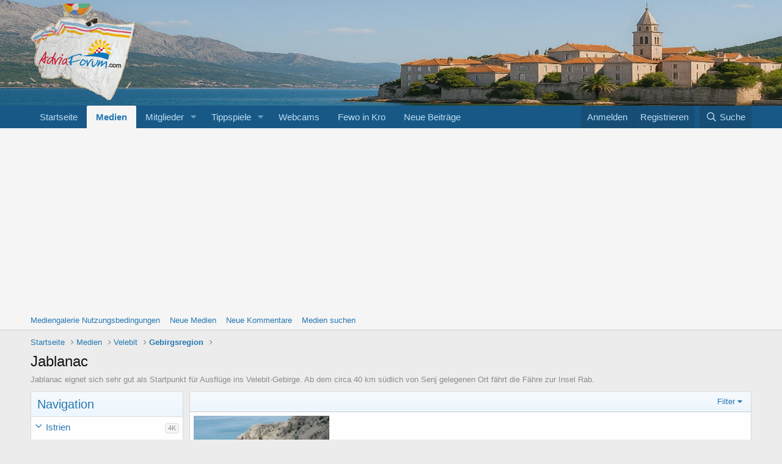

--- FILE ---
content_type: text/html; charset=utf-8
request_url: https://www.adriaforum.com/kroatien/media/categories/jablanac.182/
body_size: 28957
content:
<!DOCTYPE html>
<html id="XF" lang="de-DE" dir="LTR"
	data-app="public"
	data-template="xfmg_category_view"
	data-container-key="xfmgCategory-182"
	data-content-key=""
	data-logged-in="false"
	data-cookie-prefix="xf_"
	data-csrf="1769513622,7e88a18c0f3e032a3fb25ae13dff6133"
	class="has-no-js template-xfmg_category_view"
	 data-run-jobs="">
<head>
	<meta charset="utf-8" />
	<meta http-equiv="X-UA-Compatible" content="IE=Edge" />
	<meta name="viewport" content="width=device-width, initial-scale=1, viewport-fit=cover">

	
	
	

	<title>Jablanac | Kroatien | Adriaforum.com</title>

	<link rel="manifest" href="/kroatien/webmanifest.php">
	
		<meta name="theme-color" content="#185886" />
	

	<meta name="apple-mobile-web-app-title" content="Kroatien | Adriaforum.com">
	

	
		<link rel="canonical" href="https://www.adriaforum.com/kroatien/media/categories/jablanac.182/" />
	
		
        <!-- App Indexing for Google Search -->
        <link href="android-app://com.quoord.tapatalkpro.activity/tapatalk/www.adriaforum.com/kroatien?ttfid=67238&location=index&page=1&perpage=20&channel=google-indexing" rel="alternate" />
        <link href="ios-app://307880732/tapatalk/www.adriaforum.com/kroatien?ttfid=67238&location=index&page=1&perpage=20&channel=google-indexing" rel="alternate" />
        
        <link href="https://www.adriaforum.com/kroatien/mobiquo/smartbanner/manifest.json" rel="manifest">
        
        <meta name="apple-itunes-app" content="app-id=307880732, affiliate-data=at=10lR7C, app-argument=tapatalk://www.adriaforum.com/kroatien?ttfid=67238&location=index&page=1&perpage=20" />
        
	

	
		
	
	
	<meta property="og:site_name" content="Kroatien | Adriaforum.com" />


	
	
		
	
	
	<meta property="og:type" content="website" />


	
	
		
	
	
	
		<meta property="og:title" content="Jablanac" />
		<meta property="twitter:title" content="Jablanac" />
	


	
	
		
	
	
	
		<meta name="description" content="Jablanac eignet sich sehr gut als Startpunkt für Ausflüge ins Velebit-Gebirge. Ab dem circa 40 km südlich von Senj gelegenen Ort fährt die Fähre zur Insel Rab." />
		<meta property="og:description" content="Jablanac eignet sich sehr gut als Startpunkt für Ausflüge ins Velebit-Gebirge. Ab dem circa 40 km südlich von Senj gelegenen Ort fährt die Fähre zur Insel Rab." />
		<meta property="twitter:description" content="Jablanac eignet sich sehr gut als Startpunkt für Ausflüge ins Velebit-Gebirge. Ab dem circa 40 km südlich von Senj gelegenen Ort fährt die Fähre zur Insel Rab." />
	


	
	
		
	
	
	<meta property="og:url" content="https://www.adriaforum.com/kroatien/media/categories/jablanac.182/" />


	
	

	
	

	


	<link rel="preload" href="/kroatien/styles/fonts/fa/fa-regular-400.woff2?_v=5.15.3" as="font" type="font/woff2" crossorigin="anonymous" />


	<link rel="preload" href="/kroatien/styles/fonts/fa/fa-solid-900.woff2?_v=5.15.3" as="font" type="font/woff2" crossorigin="anonymous" />


<link rel="preload" href="/kroatien/styles/fonts/fa/fa-brands-400.woff2?_v=5.15.3" as="font" type="font/woff2" crossorigin="anonymous" />

	<link rel="stylesheet" href="/kroatien/css.php?css=public%3Anormalize.css%2Cpublic%3Afa.css%2Cpublic%3Acore.less%2Cpublic%3Aapp.less&amp;s=1&amp;l=3&amp;d=1764583382&amp;k=a1eaa275b46787036d90e0cb474f88652f03e900" />

	<link rel="stylesheet" href="/kroatien/css.php?css=public%3Alightbox.less%2Cpublic%3Axfmg_media_list.less%2Cpublic%3Axfmg_media_view.less%2Cpublic%3Aextra.less&amp;s=1&amp;l=3&amp;d=1764583382&amp;k=3ce8bb4aa0d32600ca310301dfbae1e1a21e7376" />

	
		<script src="/kroatien/js/xf/preamble.min.js?_v=90ef39c1"></script>
	


	
		<link rel="icon" type="image/png" href="https://www.adriaforum.com/kroatien/data/assets/logo/letter-a.png" sizes="32x32" />
	
	
	<script async src="https://www.googletagmanager.com/gtag/js?id=UA-482887-30"></script>
	<script>
		window.dataLayer = window.dataLayer || [];
		function gtag(){dataLayer.push(arguments);}
		gtag('js', new Date());
		gtag('config', 'UA-482887-30', {
			// 
			
			
		});
	</script>

</head>
<body data-template="xfmg_category_view">

<div class="p-pageWrapper" id="top">





<header class="p-header" id="header">
	<div class="p-header-inner">
		<div class="p-header-content">

			<div class="p-header-logo p-header-logo--image">
				<a href="https://www.adriaforum.com/kroatien">
					<img src="/kroatien/styles/adria24/adria_forum_logo2.png" srcset="" alt="Kroatien | Adriaforum.com"
						width="" height="" />
				</a>
			</div>

			
		</div>
	</div>
</header>





	<div class="p-navSticky p-navSticky--primary" data-xf-init="sticky-header">
		
	<nav class="p-nav">
		<div class="p-nav-inner">
			<button type="button" class="button--plain p-nav-menuTrigger button" data-xf-click="off-canvas" data-menu=".js-headerOffCanvasMenu" tabindex="0" aria-label="Menü"><span class="button-text">
				<i aria-hidden="true"></i>
			</span></button>

			<div class="p-nav-smallLogo">
				<a href="https://www.adriaforum.com/kroatien">
					<img src="/kroatien/styles/adria24/adria_forum_logo2.png" srcset="" alt="Kroatien | Adriaforum.com"
						width="" height="" />
				</a>
			</div>

			<div class="p-nav-scroller hScroller" data-xf-init="h-scroller" data-auto-scroll=".p-navEl.is-selected">
				<div class="hScroller-scroll">
					<ul class="p-nav-list js-offCanvasNavSource">
					
						<li>
							
	<div class="p-navEl " >
		

			
	
	<a href="https://www.adriaforum.com/kroatien/"
		class="p-navEl-link "
		
		data-xf-key="1"
		data-nav-id="home">Startseite</a>


			

		
		
	</div>

						</li>
					
						<li>
							
	<div class="p-navEl is-selected" data-has-children="true">
		

			
	
	<a href="/kroatien/media/"
		class="p-navEl-link p-navEl-link--splitMenu "
		
		
		data-nav-id="xfmg">Medien</a>


			<a data-xf-key="2"
				data-xf-click="menu"
				data-menu-pos-ref="< .p-navEl"
				class="p-navEl-splitTrigger"
				role="button"
				tabindex="0"
				aria-label="Umschalten erweitert"
				aria-expanded="false"
				aria-haspopup="true"></a>

		
		
			<div class="menu menu--structural" data-menu="menu" aria-hidden="true">
				<div class="menu-content">
					
						
	
	
	<a href="/kroatien/help/media-terms"
		class="menu-linkRow u-indentDepth0 js-offCanvasCopy "
		
		
		data-nav-id="terms_media_gallery">Mediengalerie Nutzungsbedingungen</a>

	

					
						
	
	
	<a href="/kroatien/whats-new/media/"
		class="menu-linkRow u-indentDepth0 js-offCanvasCopy "
		 rel="nofollow"
		
		data-nav-id="xfmgNewMedia">Neue Medien</a>

	

					
						
	
	
	<a href="/kroatien/whats-new/media-comments/"
		class="menu-linkRow u-indentDepth0 js-offCanvasCopy "
		 rel="nofollow"
		
		data-nav-id="xfmgNewComments">Neue Kommentare</a>

	

					
						
	
	
	<a href="/kroatien/search/?type=xfmg_media"
		class="menu-linkRow u-indentDepth0 js-offCanvasCopy "
		
		
		data-nav-id="xfmgSearchMedia">Medien suchen</a>

	

					
				</div>
			</div>
		
	</div>

						</li>
					
						<li>
							
	<div class="p-navEl " data-has-children="true">
		

			
	
	<a href="/kroatien/members/"
		class="p-navEl-link p-navEl-link--splitMenu "
		
		
		data-nav-id="members">Mitglieder</a>


			<a data-xf-key="3"
				data-xf-click="menu"
				data-menu-pos-ref="< .p-navEl"
				class="p-navEl-splitTrigger"
				role="button"
				tabindex="0"
				aria-label="Umschalten erweitert"
				aria-expanded="false"
				aria-haspopup="true"></a>

		
		
			<div class="menu menu--structural" data-menu="menu" aria-hidden="true">
				<div class="menu-content">
					
						
	
	
	<a href="/kroatien/online/"
		class="menu-linkRow u-indentDepth0 js-offCanvasCopy "
		
		
		data-nav-id="currentVisitors">Derzeitige Besucher</a>

	

					
						
	
	
	<a href="/kroatien/whats-new/latest-activity"
		class="menu-linkRow u-indentDepth0 js-offCanvasCopy "
		
		
		data-nav-id="defaultLatestActivity">Letzte Aktivitäten</a>

	

					
				</div>
			</div>
		
	</div>

						</li>
					
						<li>
							
	<div class="p-navEl " data-has-children="true">
		

			
	
	<a href="https://www.kicktipp.de/"
		class="p-navEl-link p-navEl-link--splitMenu "
		 target="_blank"
		
		data-nav-id="tippspiele">Tippspiele</a>


			<a data-xf-key="4"
				data-xf-click="menu"
				data-menu-pos-ref="< .p-navEl"
				class="p-navEl-splitTrigger"
				role="button"
				tabindex="0"
				aria-label="Umschalten erweitert"
				aria-expanded="false"
				aria-haspopup="true"></a>

		
		
			<div class="menu menu--structural" data-menu="menu" aria-hidden="true">
				<div class="menu-content">
					
						
	
	
	<a href="https://www.kicktipp.de/adriaforum-cl-18-19/"
		class="menu-linkRow u-indentDepth0 js-offCanvasCopy "
		 target="_blank"
		
		data-nav-id="tippspiele_cl">Champions League</a>

	

					
						
	
	
	<a href="https://www.kicktipp.de/adriaforum-bl-18-19/"
		class="menu-linkRow u-indentDepth0 js-offCanvasCopy "
		 target="_blank"
		
		data-nav-id="tippspiele_bl">Bundesliga</a>

	

					
				</div>
			</div>
		
	</div>

						</li>
					
						<li>
							
	<div class="p-navEl " >
		

			
	
	<a href="/kroatien/threads/webcams-2018.79639/"
		class="p-navEl-link "
		
		data-xf-key="5"
		data-nav-id="webcam">Webcams</a>


			

		
		
	</div>

						</li>
					
						<li>
							
	<div class="p-navEl " >
		

			
	
	<a href="/kroatien/threads/ferienwohnungen-in-kroatien.80885/"
		class="p-navEl-link "
		
		data-xf-key="6"
		data-nav-id="fewo_in_kro">Fewo in Kro</a>


			

		
		
	</div>

						</li>
					
						<li>
							
	<div class="p-navEl " >
		

			
	
	<a href="/kroatien/whats-new/posts"
		class="p-navEl-link "
		
		data-xf-key="7"
		data-nav-id="neue_beitrage">Neue Beiträge</a>


			

		
		
	</div>

						</li>
					
					</ul>
				</div>
			</div>

			<div class="p-nav-opposite">
				<div class="p-navgroup p-account p-navgroup--guest">
					
						<a href="/kroatien/login/" class="p-navgroup-link p-navgroup-link--textual p-navgroup-link--logIn"
							data-xf-click="overlay" data-follow-redirects="on">
							<span class="p-navgroup-linkText">Anmelden</span>
						</a>
						
							<a href="/kroatien/register/" class="p-navgroup-link p-navgroup-link--textual p-navgroup-link--register"
								data-xf-click="overlay" data-follow-redirects="on">
								<span class="p-navgroup-linkText">Registrieren</span>
							</a>
						
					
				</div>

				<div class="p-navgroup p-discovery">
					<a href="/kroatien/whats-new/"
						class="p-navgroup-link p-navgroup-link--iconic p-navgroup-link--whatsnew"
						aria-label="Was ist neu?"
						title="Was ist neu?">
						<i aria-hidden="true"></i>
						<span class="p-navgroup-linkText">Was ist neu?</span>
					</a>

					
						<a href="/kroatien/search/"
							class="p-navgroup-link p-navgroup-link--iconic p-navgroup-link--search"
							data-xf-click="menu"
							data-xf-key="/"
							aria-label=" Suche"
							aria-expanded="false"
							aria-haspopup="true"
							title=" Suche">
							<i aria-hidden="true"></i>
							<span class="p-navgroup-linkText"> Suche</span>
						</a>
						<div class="menu menu--structural menu--wide" data-menu="menu" aria-hidden="true">
							<form action="/kroatien/search/search" method="post"
								class="menu-content"
								data-xf-init="quick-search">

								<h3 class="menu-header"> Suche</h3>
								
								<div class="menu-row">
									
										<div class="inputGroup inputGroup--joined">
											<input type="text" class="input" name="keywords" placeholder=" Suche…" aria-label=" Suche" data-menu-autofocus="true" />
											
			<select name="constraints" class="js-quickSearch-constraint input" aria-label="In ... suchen">
				<option value="">Überall</option>
<option value="{&quot;search_type&quot;:&quot;xfmg_media&quot;}">Medien</option>
<option value="{&quot;search_type&quot;:&quot;xfmg_comment&quot;}">Kommentare</option>
<option value="{&quot;search_type&quot;:&quot;xfmg_media&quot;,&quot;c&quot;:{&quot;categories&quot;:[182],&quot;child_categories&quot;:1}}">Medien (diese Kategorie)</option>

			</select>
		
										</div>
									
								</div>

								
								<div class="menu-row">
									<label class="iconic"><input type="checkbox"  name="c[title_only]" value="1" /><i aria-hidden="true"></i><span class="iconic-label">Nur die Titel durchsuchen

												
													<span tabindex="0" role="button"
														data-xf-init="tooltip" data-trigger="hover focus click" title="Tags werden auch durchsucht">

														<i class="fa--xf far fa-question-circle u-muted u-smaller" aria-hidden="true"></i>
													</span></span></label>

								</div>
								
								<div class="menu-row">
									<div class="inputGroup">
										<span class="inputGroup-text" id="ctrl_search_menu_by_member">Durch:</span>
										<input type="text" class="input" name="c[users]" data-xf-init="auto-complete" placeholder="Mitglied" aria-labelledby="ctrl_search_menu_by_member" />
									</div>
								</div>
								<div class="menu-footer">
									<span class="menu-footer-controls">
										<button type="submit" class="button--primary button button--icon button--icon--search"><span class="button-text">Suche</span></button>
										<a href="/kroatien/search/" class="button"><span class="button-text">Erweiterte Suche…</span></a>
									</span>
								</div>

								<input type="hidden" name="_xfToken" value="1769513622,7e88a18c0f3e032a3fb25ae13dff6133" />
							</form>
						</div>
					
				</div>
			</div>
		</div>
	</nav>

	</div>
	
	
		<div class="p-sectionLinks">
			<div class="p-sectionLinks-inner hScroller" data-xf-init="h-scroller">
				<div class="hScroller-scroll">
					<ul class="p-sectionLinks-list">
					
						<li>
							
	<div class="p-navEl " >
		

			
	
	<a href="/kroatien/help/media-terms"
		class="p-navEl-link "
		
		data-xf-key="alt+1"
		data-nav-id="terms_media_gallery">Mediengalerie Nutzungsbedingungen</a>


			

		
		
	</div>

						</li>
					
						<li>
							
	<div class="p-navEl " >
		

			
	
	<a href="/kroatien/whats-new/media/"
		class="p-navEl-link "
		 rel="nofollow"
		data-xf-key="alt+2"
		data-nav-id="xfmgNewMedia">Neue Medien</a>


			

		
		
	</div>

						</li>
					
						<li>
							
	<div class="p-navEl " >
		

			
	
	<a href="/kroatien/whats-new/media-comments/"
		class="p-navEl-link "
		 rel="nofollow"
		data-xf-key="alt+3"
		data-nav-id="xfmgNewComments">Neue Kommentare</a>


			

		
		
	</div>

						</li>
					
						<li>
							
	<div class="p-navEl " >
		

			
	
	<a href="/kroatien/search/?type=xfmg_media"
		class="p-navEl-link "
		
		data-xf-key="alt+4"
		data-nav-id="xfmgSearchMedia">Medien suchen</a>


			

		
		
	</div>

						</li>
					
					</ul>
				</div>
			</div>
		</div>
	



<div class="offCanvasMenu offCanvasMenu--nav js-headerOffCanvasMenu" data-menu="menu" aria-hidden="true" data-ocm-builder="navigation">
	<div class="offCanvasMenu-backdrop" data-menu-close="true"></div>
	<div class="offCanvasMenu-content">
		<div class="offCanvasMenu-header">
			Menü
			<a class="offCanvasMenu-closer" data-menu-close="true" role="button" tabindex="0" aria-label="Schließen"></a>
		</div>
		
			<div class="p-offCanvasRegisterLink">
				<div class="offCanvasMenu-linkHolder">
					<a href="/kroatien/login/" class="offCanvasMenu-link" data-xf-click="overlay" data-menu-close="true">
						Anmelden
					</a>
				</div>
				<hr class="offCanvasMenu-separator" />
				
					<div class="offCanvasMenu-linkHolder">
						<a href="/kroatien/register/" class="offCanvasMenu-link" data-xf-click="overlay" data-menu-close="true">
							Registrieren
						</a>
					</div>
					<hr class="offCanvasMenu-separator" />
				
			</div>
		
		<div class="js-offCanvasNavTarget"></div>
		<div class="offCanvasMenu-installBanner js-installPromptContainer" style="display: none;" data-xf-init="install-prompt">
			<div class="offCanvasMenu-installBanner-header">Install the app</div>
			<button type="button" class="js-installPromptButton button"><span class="button-text">Install</span></button>
		</div>
	</div>
</div>

<div class="p-body">
	<div class="p-body-inner">
		<!--XF:EXTRA_OUTPUT-->

		

		

		
		
	
		<ul class="p-breadcrumbs "
			itemscope itemtype="https://schema.org/BreadcrumbList">
		
			

			
			

			
				
				
	<li itemprop="itemListElement" itemscope itemtype="https://schema.org/ListItem">
		<a href="https://www.adriaforum.com/kroatien/" itemprop="item">
			<span itemprop="name">Startseite</span>
		</a>
		<meta itemprop="position" content="1" />
	</li>

			

			
				
				
	<li itemprop="itemListElement" itemscope itemtype="https://schema.org/ListItem">
		<a href="/kroatien/media/" itemprop="item">
			<span itemprop="name">Medien</span>
		</a>
		<meta itemprop="position" content="2" />
	</li>

			
			
				
				
	<li itemprop="itemListElement" itemscope itemtype="https://schema.org/ListItem">
		<a href="/kroatien/media/categories/velebit.95/" itemprop="item">
			<span itemprop="name">Velebit</span>
		</a>
		<meta itemprop="position" content="3" />
	</li>

			
				
				
	<li itemprop="itemListElement" itemscope itemtype="https://schema.org/ListItem">
		<a href="/kroatien/media/categories/gebirgsregion.96/" itemprop="item">
			<span itemprop="name">Gebirgsregion</span>
		</a>
		<meta itemprop="position" content="4" />
	</li>

			

		
		</ul>
	

		

	
	<script async
	src="//pagead2.googlesyndication.com/pagead/js/adsbygoogle.js"></script>
	<script>
	(adsbygoogle = window.adsbygoogle || []).push({
	google_ad_client: "ca-pub-9292817157552195",
	enable_page_level_ads: true
	});
	</script>



		
	<noscript class="js-jsWarning"><div class="blockMessage blockMessage--important blockMessage--iconic u-noJsOnly">JavaScript ist deaktiviert. Aktivieren Sie JavaScript in Ihrem Browser, bevor Sie fortfahren.</div></noscript>

		
	<div class="blockMessage blockMessage--important blockMessage--iconic js-browserWarning" style="display: none">Du verwendest einen veralteten Browser. Dieser kann eventuell diese oder andere Webseiten nicht richtig darstellen.<br />Du solltest deinen Browser aktualisieren oder einen <a href="https://www.google.com/chrome/" target="_blank">alternativen Browser</a> verwenden.</div>


		
			<div class="p-body-header">
			
				
					<div class="p-title ">
					
						
							<h1 class="p-title-value">Jablanac</h1>
						
						
					
					</div>
				

				
					<div class="p-description">Jablanac eignet sich sehr gut als Startpunkt für Ausflüge ins Velebit-Gebirge. Ab dem circa 40 km südlich von Senj gelegenen Ort fährt die Fähre zur Insel Rab.</div>
				
			
			</div>
		

		<div class="p-body-main  p-body-main--withSideNav">
			
				<div class="p-body-sideNavCol"></div>
			
			<div class="p-body-contentCol"></div>
			

			
				<div class="p-body-sideNav">
					<div class="p-body-sideNavTrigger">
						<button type="button" class="button--link button" data-xf-click="off-canvas" data-menu="#js-SideNavOcm"><span class="button-text">
							Navigation
						</span></button>
					</div>
					<div class="p-body-sideNavInner" data-ocm-class="offCanvasMenu offCanvasMenu--blocks" id="js-SideNavOcm" data-ocm-builder="sideNav">
						<div data-ocm-class="offCanvasMenu-backdrop" data-menu-close="true"></div>
						<div data-ocm-class="offCanvasMenu-content">
							<div class="p-body-sideNavContent">
								
								
									<div class="block">
		<div class="block-container">
			<h3 class="block-header">Navigation</h3>
			<div class="block-body">
				
					
	<ol class="categoryList toggleTarget is-active">
		
			
	
	
	

	<li class="categoryList-item">
		<div class="categoryList-itemRow">
			
				<a class="categoryList-toggler"
					data-xf-click="toggle" data-target="< :up :next"
					role="button" tabindex="0" aria-label="Umschalten erweitert"
				></a>
			
			<a href="/kroatien/media/categories/istrien.7/" class="categoryList-link">
				Istrien
			</a>
			<span class="categoryList-label">
				<span class="label label--subtle label--smallest">4K</span>
			</span>
		</div>
		
			
	<ol class="categoryList toggleTarget">
		
			
	
	
	

	<li class="categoryList-item">
		<div class="categoryList-itemRow">
			
				<a class="categoryList-toggler"
					data-xf-click="toggle" data-target="< :up :next"
					role="button" tabindex="0" aria-label="Umschalten erweitert"
				></a>
			
			<a href="/kroatien/media/categories/umag-und-novigrad-region.8/" class="categoryList-link">
				Umag und Novigrad - Region
			</a>
			<span class="categoryList-label">
				<span class="label label--subtle label--smallest">96</span>
			</span>
		</div>
		
			
	<ol class="categoryList toggleTarget">
		
			
	
	
	

	<li class="categoryList-item">
		<div class="categoryList-itemRow">
			
				<span class="categoryList-togglerSpacer"></span>
			
			<a href="/kroatien/media/categories/buje.16/" class="categoryList-link">
				Buje
			</a>
			<span class="categoryList-label">
				<span class="label label--subtle label--smallest">20</span>
			</span>
		</div>
		
	</li>

		
			
	
	
	

	<li class="categoryList-item">
		<div class="categoryList-itemRow">
			
				<span class="categoryList-togglerSpacer"></span>
			
			<a href="/kroatien/media/categories/umag.17/" class="categoryList-link">
				Umag
			</a>
			<span class="categoryList-label">
				<span class="label label--subtle label--smallest">27</span>
			</span>
		</div>
		
	</li>

		
			
	
	
	

	<li class="categoryList-item">
		<div class="categoryList-itemRow">
			
				<span class="categoryList-togglerSpacer"></span>
			
			<a href="/kroatien/media/categories/savudrija.18/" class="categoryList-link">
				Savudrija
			</a>
			<span class="categoryList-label">
				<span class="label label--subtle label--smallest">0</span>
			</span>
		</div>
		
	</li>

		
			
	
	
	

	<li class="categoryList-item">
		<div class="categoryList-itemRow">
			
				<span class="categoryList-togglerSpacer"></span>
			
			<a href="/kroatien/media/categories/brtonigla.19/" class="categoryList-link">
				Brtonigla
			</a>
			<span class="categoryList-label">
				<span class="label label--subtle label--smallest">1</span>
			</span>
		</div>
		
	</li>

		
			
	
	
	

	<li class="categoryList-item">
		<div class="categoryList-itemRow">
			
				<span class="categoryList-togglerSpacer"></span>
			
			<a href="/kroatien/media/categories/novigrad.20/" class="categoryList-link">
				Novigrad
			</a>
			<span class="categoryList-label">
				<span class="label label--subtle label--smallest">12</span>
			</span>
		</div>
		
	</li>

		
	</ol>

		
	</li>

		
			
	
	
	

	<li class="categoryList-item">
		<div class="categoryList-itemRow">
			
				<a class="categoryList-toggler"
					data-xf-click="toggle" data-target="< :up :next"
					role="button" tabindex="0" aria-label="Umschalten erweitert"
				></a>
			
			<a href="/kroatien/media/categories/porec-region.9/" class="categoryList-link">
				Porec - Region
			</a>
			<span class="categoryList-label">
				<span class="label label--subtle label--smallest">239</span>
			</span>
		</div>
		
			
	<ol class="categoryList toggleTarget">
		
			
	
	
	

	<li class="categoryList-item">
		<div class="categoryList-itemRow">
			
				<span class="categoryList-togglerSpacer"></span>
			
			<a href="/kroatien/media/categories/sehensw%C3%BCrdigkeiten-au%C3%9Ferhalb-der-altstadt-porec-und-direkter-umgebung.21/" class="categoryList-link">
				Sehenswürdigkeiten außerhalb der Altstadt Porec und direkter Umgebung
			</a>
			<span class="categoryList-label">
				<span class="label label--subtle label--smallest">18</span>
			</span>
		</div>
		
	</li>

		
			
	
	
	

	<li class="categoryList-item">
		<div class="categoryList-itemRow">
			
				<a class="categoryList-toggler"
					data-xf-click="toggle" data-target="< :up :next"
					role="button" tabindex="0" aria-label="Umschalten erweitert"
				></a>
			
			<a href="/kroatien/media/categories/porec-bilder-der-ber%C3%BChmten-altstadt.22/" class="categoryList-link">
				POREC - Bilder der berühmten Altstadt
			</a>
			<span class="categoryList-label">
				<span class="label label--subtle label--smallest">39</span>
			</span>
		</div>
		
			
	<ol class="categoryList toggleTarget">
		
			
	
	
	

	<li class="categoryList-item">
		<div class="categoryList-itemRow">
			
				<span class="categoryList-togglerSpacer"></span>
			
			<a href="/kroatien/media/categories/euphrasius-basilika-eufrazijeva-bazilika.23/" class="categoryList-link">
				Euphrasius Basilika (Eufrazijeva bazilika)
			</a>
			<span class="categoryList-label">
				<span class="label label--subtle label--smallest">8</span>
			</span>
		</div>
		
	</li>

		
	</ol>

		
	</li>

		
			
	
	
	

	<li class="categoryList-item">
		<div class="categoryList-itemRow">
			
				<span class="categoryList-togglerSpacer"></span>
			
			<a href="/kroatien/media/categories/alte-postkartenbilder-von-porec.24/" class="categoryList-link">
				Alte Postkartenbilder von Porec
			</a>
			<span class="categoryList-label">
				<span class="label label--subtle label--smallest">3</span>
			</span>
		</div>
		
	</li>

		
			
	
	
	

	<li class="categoryList-item">
		<div class="categoryList-itemRow">
			
				<span class="categoryList-togglerSpacer"></span>
			
			<a href="/kroatien/media/categories/luftaufnahmen-von-porec.25/" class="categoryList-link">
				Luftaufnahmen von Porec
			</a>
			<span class="categoryList-label">
				<span class="label label--subtle label--smallest">0</span>
			</span>
		</div>
		
	</li>

		
			
	
	
	

	<li class="categoryList-item">
		<div class="categoryList-itemRow">
			
				<a class="categoryList-toggler"
					data-xf-click="toggle" data-target="< :up :next"
					role="button" tabindex="0" aria-label="Umschalten erweitert"
				></a>
			
			<a href="/kroatien/media/categories/strandbilder-aus-porec.26/" class="categoryList-link">
				Strandbilder aus Porec
			</a>
			<span class="categoryList-label">
				<span class="label label--subtle label--smallest">13</span>
			</span>
		</div>
		
			
	<ol class="categoryList toggleTarget">
		
			
	
	
	

	<li class="categoryList-item">
		<div class="categoryList-itemRow">
			
				<span class="categoryList-togglerSpacer"></span>
			
			<a href="/kroatien/media/categories/strand-von-borik-pical-und-spadici.27/" class="categoryList-link">
				Strand von Borik (Pical) und Spadici
			</a>
			<span class="categoryList-label">
				<span class="label label--subtle label--smallest">6</span>
			</span>
		</div>
		
	</li>

		
	</ol>

		
	</li>

		
			
	
	
	

	<li class="categoryList-item">
		<div class="categoryList-itemRow">
			
				<span class="categoryList-togglerSpacer"></span>
			
			<a href="/kroatien/media/categories/sonnenunterg%C3%A4nge-in-porec.28/" class="categoryList-link">
				Sonnenuntergänge in Porec
			</a>
			<span class="categoryList-label">
				<span class="label label--subtle label--smallest">6</span>
			</span>
		</div>
		
	</li>

		
			
	
	
	

	<li class="categoryList-item">
		<div class="categoryList-itemRow">
			
				<span class="categoryList-togglerSpacer"></span>
			
			<a href="/kroatien/media/categories/landschaften-meeresaufnahmen-bei-porec.29/" class="categoryList-link">
				Landschaften &amp; Meeresaufnahmen bei Porec
			</a>
			<span class="categoryList-label">
				<span class="label label--subtle label--smallest">14</span>
			</span>
		</div>
		
	</li>

		
			
	
	
	

	<li class="categoryList-item">
		<div class="categoryList-itemRow">
			
				<span class="categoryList-togglerSpacer"></span>
			
			<a href="/kroatien/media/categories/porec-bei-nacht.30/" class="categoryList-link">
				Porec bei Nacht
			</a>
			<span class="categoryList-label">
				<span class="label label--subtle label--smallest">4</span>
			</span>
		</div>
		
	</li>

		
			
	
	
	

	<li class="categoryList-item">
		<div class="categoryList-itemRow">
			
				<span class="categoryList-togglerSpacer"></span>
			
			<a href="/kroatien/media/categories/sport-freizeit.31/" class="categoryList-link">
				Sport &amp; Freizeit
			</a>
			<span class="categoryList-label">
				<span class="label label--subtle label--smallest">2</span>
			</span>
		</div>
		
	</li>

		
			
	
	
	

	<li class="categoryList-item">
		<div class="categoryList-itemRow">
			
				<span class="categoryList-togglerSpacer"></span>
			
			<a href="/kroatien/media/categories/kunst-kultur.32/" class="categoryList-link">
				Kunst &amp; Kultur
			</a>
			<span class="categoryList-label">
				<span class="label label--subtle label--smallest">2</span>
			</span>
		</div>
		
	</li>

		
			
	
	
	

	<li class="categoryList-item">
		<div class="categoryList-itemRow">
			
				<span class="categoryList-togglerSpacer"></span>
			
			<a href="/kroatien/media/categories/hotels-in-porec.33/" class="categoryList-link">
				Hotels in Porec
			</a>
			<span class="categoryList-label">
				<span class="label label--subtle label--smallest">8</span>
			</span>
		</div>
		
	</li>

		
			
	
	
	

	<li class="categoryList-item">
		<div class="categoryList-itemRow">
			
				<span class="categoryList-togglerSpacer"></span>
			
			<a href="/kroatien/media/categories/campingpl%C3%A4tze-in-porec.34/" class="categoryList-link">
				Campingplätze in Porec
			</a>
			<span class="categoryList-label">
				<span class="label label--subtle label--smallest">0</span>
			</span>
		</div>
		
	</li>

		
			
	
	
	

	<li class="categoryList-item">
		<div class="categoryList-itemRow">
			
				<a class="categoryList-toggler"
					data-xf-click="toggle" data-target="< :up :next"
					role="button" tabindex="0" aria-label="Umschalten erweitert"
				></a>
			
			<a href="/kroatien/media/categories/private-urlaubsphotos-aus-porec.35/" class="categoryList-link">
				Private Urlaubsphotos aus Porec
			</a>
			<span class="categoryList-label">
				<span class="label label--subtle label--smallest">8</span>
			</span>
		</div>
		
			
	<ol class="categoryList toggleTarget">
		
			
	
	
	

	<li class="categoryList-item">
		<div class="categoryList-itemRow">
			
				<span class="categoryList-togglerSpacer"></span>
			
			<a href="/kroatien/media/categories/hier-k%C3%B6nnen-sie-ihre-privaten-urlaubsbilder-ver%C3%B6ffentlichen.36/" class="categoryList-link">
				Hier können Sie Ihre privaten Urlaubsbilder veröffentlichen
			</a>
			<span class="categoryList-label">
				<span class="label label--subtle label--smallest">7</span>
			</span>
		</div>
		
	</li>

		
	</ol>

		
	</li>

		
	</ol>

		
	</li>

		
			
	
	
	

	<li class="categoryList-item">
		<div class="categoryList-itemRow">
			
				<a class="categoryList-toggler"
					data-xf-click="toggle" data-target="< :up :next"
					role="button" tabindex="0" aria-label="Umschalten erweitert"
				></a>
			
			<a href="/kroatien/media/categories/vrsar-und-funtana-region.10/" class="categoryList-link">
				Vrsar und Funtana - Region
			</a>
			<span class="categoryList-label">
				<span class="label label--subtle label--smallest">118</span>
			</span>
		</div>
		
			
	<ol class="categoryList toggleTarget">
		
			
	
	
	

	<li class="categoryList-item">
		<div class="categoryList-itemRow">
			
				<span class="categoryList-togglerSpacer"></span>
			
			<a href="/kroatien/media/categories/funtana.37/" class="categoryList-link">
				Funtana
			</a>
			<span class="categoryList-label">
				<span class="label label--subtle label--smallest">8</span>
			</span>
		</div>
		
	</li>

		
			
	
	
	

	<li class="categoryList-item">
		<div class="categoryList-itemRow">
			
				<a class="categoryList-toggler"
					data-xf-click="toggle" data-target="< :up :next"
					role="button" tabindex="0" aria-label="Umschalten erweitert"
				></a>
			
			<a href="/kroatien/media/categories/vrsar.38/" class="categoryList-link">
				Vrsar
			</a>
			<span class="categoryList-label">
				<span class="label label--subtle label--smallest">80</span>
			</span>
		</div>
		
			
	<ol class="categoryList toggleTarget">
		
			
	
	
	

	<li class="categoryList-item">
		<div class="categoryList-itemRow">
			
				<span class="categoryList-togglerSpacer"></span>
			
			<a href="/kroatien/media/categories/fischerfest-in-vrsar.39/" class="categoryList-link">
				Fischerfest in Vrsar
			</a>
			<span class="categoryList-label">
				<span class="label label--subtle label--smallest">4</span>
			</span>
		</div>
		
	</li>

		
			
	
	
	

	<li class="categoryList-item">
		<div class="categoryList-itemRow">
			
				<span class="categoryList-togglerSpacer"></span>
			
			<a href="/kroatien/media/categories/koversada-und-petalon.40/" class="categoryList-link">
				Koversada und Petalon
			</a>
			<span class="categoryList-label">
				<span class="label label--subtle label--smallest">3</span>
			</span>
		</div>
		
	</li>

		
	</ol>

		
	</li>

		
			
	
	
	

	<li class="categoryList-item">
		<div class="categoryList-itemRow">
			
				<span class="categoryList-togglerSpacer"></span>
			
			<a href="/kroatien/media/categories/barat.41/" class="categoryList-link">
				Barat
			</a>
			<span class="categoryList-label">
				<span class="label label--subtle label--smallest">0</span>
			</span>
		</div>
		
	</li>

		
			
	
	
	

	<li class="categoryList-item">
		<div class="categoryList-itemRow">
			
				<span class="categoryList-togglerSpacer"></span>
			
			<a href="/kroatien/media/categories/sveti-lovrec-pazenaticki.42/" class="categoryList-link">
				Sveti Lovrec Pazenaticki
			</a>
			<span class="categoryList-label">
				<span class="label label--subtle label--smallest">4</span>
			</span>
		</div>
		
	</li>

		
	</ol>

		
	</li>

		
			
	
	
	

	<li class="categoryList-item">
		<div class="categoryList-itemRow">
			
				<a class="categoryList-toggler"
					data-xf-click="toggle" data-target="< :up :next"
					role="button" tabindex="0" aria-label="Umschalten erweitert"
				></a>
			
			<a href="/kroatien/media/categories/rovinj-region.11/" class="categoryList-link">
				Rovinj - Region
			</a>
			<span class="categoryList-label">
				<span class="label label--subtle label--smallest">117</span>
			</span>
		</div>
		
			
	<ol class="categoryList toggleTarget">
		
			
	
	
	

	<li class="categoryList-item">
		<div class="categoryList-itemRow">
			
				<a class="categoryList-toggler"
					data-xf-click="toggle" data-target="< :up :next"
					role="button" tabindex="0" aria-label="Umschalten erweitert"
				></a>
			
			<a href="/kroatien/media/categories/rovinj-bilder-der-bezaubernden-stadt-auf-einem-felsen.43/" class="categoryList-link">
				ROVINJ - Bilder der bezaubernden Stadt auf einem Felsen
			</a>
			<span class="categoryList-label">
				<span class="label label--subtle label--smallest">20</span>
			</span>
		</div>
		
			
	<ol class="categoryList toggleTarget">
		
			
	
	
	

	<li class="categoryList-item">
		<div class="categoryList-itemRow">
			
				<span class="categoryList-togglerSpacer"></span>
			
			<a href="/kroatien/media/categories/basilika-sveta-eufemija-santa-eufemia.44/" class="categoryList-link">
				Basilika Sveta Eufemija / Santa Eufemia
			</a>
			<span class="categoryList-label">
				<span class="label label--subtle label--smallest">2</span>
			</span>
		</div>
		
	</li>

		
			
	
	
	

	<li class="categoryList-item">
		<div class="categoryList-itemRow">
			
				<span class="categoryList-togglerSpacer"></span>
			
			<a href="/kroatien/media/categories/mini-kroatien.45/" class="categoryList-link">
				Mini-Kroatien
			</a>
			<span class="categoryList-label">
				<span class="label label--subtle label--smallest">0</span>
			</span>
		</div>
		
	</li>

		
	</ol>

		
	</li>

		
			
	
	
	

	<li class="categoryList-item">
		<div class="categoryList-itemRow">
			
				<span class="categoryList-togglerSpacer"></span>
			
			<a href="/kroatien/media/categories/bale.46/" class="categoryList-link">
				Bale
			</a>
			<span class="categoryList-label">
				<span class="label label--subtle label--smallest">34</span>
			</span>
		</div>
		
	</li>

		
			
	
	
	

	<li class="categoryList-item">
		<div class="categoryList-itemRow">
			
				<span class="categoryList-togglerSpacer"></span>
			
			<a href="/kroatien/media/categories/kanfanar.47/" class="categoryList-link">
				Kanfanar
			</a>
			<span class="categoryList-label">
				<span class="label label--subtle label--smallest">15</span>
			</span>
		</div>
		
	</li>

		
			
	
	
	

	<li class="categoryList-item">
		<div class="categoryList-itemRow">
			
				<span class="categoryList-togglerSpacer"></span>
			
			<a href="/kroatien/media/categories/dvigrad.48/" class="categoryList-link">
				Dvigrad
			</a>
			<span class="categoryList-label">
				<span class="label label--subtle label--smallest">10</span>
			</span>
		</div>
		
	</li>

		
	</ol>

		
	</li>

		
			
	
	
	

	<li class="categoryList-item">
		<div class="categoryList-itemRow">
			
				<a class="categoryList-toggler"
					data-xf-click="toggle" data-target="< :up :next"
					role="button" tabindex="0" aria-label="Umschalten erweitert"
				></a>
			
			<a href="/kroatien/media/categories/pula-und-medulin-region.12/" class="categoryList-link">
				Pula und Medulin - Region
			</a>
			<span class="categoryList-label">
				<span class="label label--subtle label--smallest">2K</span>
			</span>
		</div>
		
			
	<ol class="categoryList toggleTarget">
		
			
	
	
	

	<li class="categoryList-item">
		<div class="categoryList-itemRow">
			
				<span class="categoryList-togglerSpacer"></span>
			
			<a href="/kroatien/media/categories/barban.49/" class="categoryList-link">
				Barban
			</a>
			<span class="categoryList-label">
				<span class="label label--subtle label--smallest">7</span>
			</span>
		</div>
		
	</li>

		
			
	
	
	

	<li class="categoryList-item">
		<div class="categoryList-itemRow">
			
				<a class="categoryList-toggler"
					data-xf-click="toggle" data-target="< :up :next"
					role="button" tabindex="0" aria-label="Umschalten erweitert"
				></a>
			
			<a href="/kroatien/media/categories/fazana.50/" class="categoryList-link">
				Fazana
			</a>
			<span class="categoryList-label">
				<span class="label label--subtle label--smallest">104</span>
			</span>
		</div>
		
			
	<ol class="categoryList toggleTarget">
		
			
	
	
	

	<li class="categoryList-item">
		<div class="categoryList-itemRow">
			
				<span class="categoryList-togglerSpacer"></span>
			
			<a href="/kroatien/media/categories/nationalpark-brijuni.460/" class="categoryList-link">
				Nationalpark Brijuni
			</a>
			<span class="categoryList-label">
				<span class="label label--subtle label--smallest">63</span>
			</span>
		</div>
		
	</li>

		
	</ol>

		
	</li>

		
			
	
	
	

	<li class="categoryList-item">
		<div class="categoryList-itemRow">
			
				<span class="categoryList-togglerSpacer"></span>
			
			<a href="/kroatien/media/categories/vodnjan.51/" class="categoryList-link">
				Vodnjan
			</a>
			<span class="categoryList-label">
				<span class="label label--subtle label--smallest">43</span>
			</span>
		</div>
		
	</li>

		
			
	
	
	

	<li class="categoryList-item">
		<div class="categoryList-itemRow">
			
				<span class="categoryList-togglerSpacer"></span>
			
			<a href="/kroatien/media/categories/marcana.52/" class="categoryList-link">
				Marcana
			</a>
			<span class="categoryList-label">
				<span class="label label--subtle label--smallest">57</span>
			</span>
		</div>
		
	</li>

		
			
	
	
	

	<li class="categoryList-item">
		<div class="categoryList-itemRow">
			
				<span class="categoryList-togglerSpacer"></span>
			
			<a href="/kroatien/media/categories/pula-stadtzentrum.53/" class="categoryList-link">
				Pula (Stadtzentrum)
			</a>
			<span class="categoryList-label">
				<span class="label label--subtle label--smallest">219</span>
			</span>
		</div>
		
	</li>

		
			
	
	
	

	<li class="categoryList-item">
		<div class="categoryList-itemRow">
			
				<span class="categoryList-togglerSpacer"></span>
			
			<a href="/kroatien/media/categories/pula-st%C3%A4dtisches-randgebiet-ohne-zentrum.54/" class="categoryList-link">
				Pula (Städtisches Randgebiet - ohne Zentrum)
			</a>
			<span class="categoryList-label">
				<span class="label label--subtle label--smallest">223</span>
			</span>
		</div>
		
	</li>

		
			
	
	
	

	<li class="categoryList-item">
		<div class="categoryList-itemRow">
			
				<span class="categoryList-togglerSpacer"></span>
			
			<a href="/kroatien/media/categories/pomer.55/" class="categoryList-link">
				Pomer
			</a>
			<span class="categoryList-label">
				<span class="label label--subtle label--smallest">27</span>
			</span>
		</div>
		
	</li>

		
			
	
	
	

	<li class="categoryList-item">
		<div class="categoryList-itemRow">
			
				<span class="categoryList-togglerSpacer"></span>
			
			<a href="/kroatien/media/categories/liznjan.56/" class="categoryList-link">
				Liznjan
			</a>
			<span class="categoryList-label">
				<span class="label label--subtle label--smallest">854</span>
			</span>
		</div>
		
	</li>

		
			
	
	
	

	<li class="categoryList-item">
		<div class="categoryList-itemRow">
			
				<span class="categoryList-togglerSpacer"></span>
			
			<a href="/kroatien/media/categories/sisan.57/" class="categoryList-link">
				Sisan
			</a>
			<span class="categoryList-label">
				<span class="label label--subtle label--smallest">80</span>
			</span>
		</div>
		
	</li>

		
			
	
	
	

	<li class="categoryList-item">
		<div class="categoryList-itemRow">
			
				<span class="categoryList-togglerSpacer"></span>
			
			<a href="/kroatien/media/categories/nesactium.58/" class="categoryList-link">
				Nesactium
			</a>
			<span class="categoryList-label">
				<span class="label label--subtle label--smallest">0</span>
			</span>
		</div>
		
	</li>

		
			
	
	
	

	<li class="categoryList-item">
		<div class="categoryList-itemRow">
			
				<span class="categoryList-togglerSpacer"></span>
			
			<a href="/kroatien/media/categories/medulin.59/" class="categoryList-link">
				Medulin
			</a>
			<span class="categoryList-label">
				<span class="label label--subtle label--smallest">251</span>
			</span>
		</div>
		
	</li>

		
			
	
	
	

	<li class="categoryList-item">
		<div class="categoryList-itemRow">
			
				<span class="categoryList-togglerSpacer"></span>
			
			<a href="/kroatien/media/categories/halbinsel-kamenjak-und-premantura.60/" class="categoryList-link">
				Halbinsel Kamenjak und Premantura
			</a>
			<span class="categoryList-label">
				<span class="label label--subtle label--smallest">47</span>
			</span>
		</div>
		
	</li>

		
	</ol>

		
	</li>

		
			
	
	
	

	<li class="categoryList-item">
		<div class="categoryList-itemRow">
			
				<a class="categoryList-toggler"
					data-xf-click="toggle" data-target="< :up :next"
					role="button" tabindex="0" aria-label="Umschalten erweitert"
				></a>
			
			<a href="/kroatien/media/categories/labin-und-rabac-region.13/" class="categoryList-link">
				Labin und Rabac - Region
			</a>
			<span class="categoryList-label">
				<span class="label label--subtle label--smallest">513</span>
			</span>
		</div>
		
			
	<ol class="categoryList toggleTarget">
		
			
	
	
	

	<li class="categoryList-item">
		<div class="categoryList-itemRow">
			
				<span class="categoryList-togglerSpacer"></span>
			
			<a href="/kroatien/media/categories/krsan.61/" class="categoryList-link">
				Krsan
			</a>
			<span class="categoryList-label">
				<span class="label label--subtle label--smallest">6</span>
			</span>
		</div>
		
	</li>

		
			
	
	
	

	<li class="categoryList-item">
		<div class="categoryList-itemRow">
			
				<span class="categoryList-togglerSpacer"></span>
			
			<a href="/kroatien/media/categories/nedescina.62/" class="categoryList-link">
				Nedescina
			</a>
			<span class="categoryList-label">
				<span class="label label--subtle label--smallest">32</span>
			</span>
		</div>
		
	</li>

		
			
	
	
	

	<li class="categoryList-item">
		<div class="categoryList-itemRow">
			
				<span class="categoryList-togglerSpacer"></span>
			
			<a href="/kroatien/media/categories/labin.63/" class="categoryList-link">
				Labin
			</a>
			<span class="categoryList-label">
				<span class="label label--subtle label--smallest">83</span>
			</span>
		</div>
		
	</li>

		
			
	
	
	

	<li class="categoryList-item">
		<div class="categoryList-itemRow">
			
				<span class="categoryList-togglerSpacer"></span>
			
			<a href="/kroatien/media/categories/rabac.64/" class="categoryList-link">
				Rabac
			</a>
			<span class="categoryList-label">
				<span class="label label--subtle label--smallest">58</span>
			</span>
		</div>
		
	</li>

		
			
	
	
	

	<li class="categoryList-item">
		<div class="categoryList-itemRow">
			
				<span class="categoryList-togglerSpacer"></span>
			
			<a href="/kroatien/media/categories/rasa.65/" class="categoryList-link">
				Rasa
			</a>
			<span class="categoryList-label">
				<span class="label label--subtle label--smallest">141</span>
			</span>
		</div>
		
	</li>

		
			
	
	
	

	<li class="categoryList-item">
		<div class="categoryList-itemRow">
			
				<span class="categoryList-togglerSpacer"></span>
			
			<a href="/kroatien/media/categories/ostk%C3%BCste-der-region-ohne-rabac.66/" class="categoryList-link">
				Ostküste der Region (ohne Rabac)
			</a>
			<span class="categoryList-label">
				<span class="label label--subtle label--smallest">116</span>
			</span>
		</div>
		
	</li>

		
	</ol>

		
	</li>

		
			
	
	
	

	<li class="categoryList-item">
		<div class="categoryList-itemRow">
			
				<a class="categoryList-toggler"
					data-xf-click="toggle" data-target="< :up :next"
					role="button" tabindex="0" aria-label="Umschalten erweitert"
				></a>
			
			<a href="/kroatien/media/categories/zentralistrien-region-um-pazin.14/" class="categoryList-link">
				Zentralistrien - Region um Pazin
			</a>
			<span class="categoryList-label">
				<span class="label label--subtle label--smallest">134</span>
			</span>
		</div>
		
			
	<ol class="categoryList toggleTarget">
		
			
	
	
	

	<li class="categoryList-item">
		<div class="categoryList-itemRow">
			
				<span class="categoryList-togglerSpacer"></span>
			
			<a href="/kroatien/media/categories/vizinada.67/" class="categoryList-link">
				Vizinada
			</a>
			<span class="categoryList-label">
				<span class="label label--subtle label--smallest">8</span>
			</span>
		</div>
		
	</li>

		
			
	
	
	

	<li class="categoryList-item">
		<div class="categoryList-itemRow">
			
				<span class="categoryList-togglerSpacer"></span>
			
			<a href="/kroatien/media/categories/visnjan.68/" class="categoryList-link">
				Visnjan
			</a>
			<span class="categoryList-label">
				<span class="label label--subtle label--smallest">0</span>
			</span>
		</div>
		
	</li>

		
			
	
	
	

	<li class="categoryList-item">
		<div class="categoryList-itemRow">
			
				<span class="categoryList-togglerSpacer"></span>
			
			<a href="/kroatien/media/categories/tinjan.69/" class="categoryList-link">
				Tinjan
			</a>
			<span class="categoryList-label">
				<span class="label label--subtle label--smallest">0</span>
			</span>
		</div>
		
	</li>

		
			
	
	
	

	<li class="categoryList-item">
		<div class="categoryList-itemRow">
			
				<span class="categoryList-togglerSpacer"></span>
			
			<a href="/kroatien/media/categories/kringa.70/" class="categoryList-link">
				Kringa
			</a>
			<span class="categoryList-label">
				<span class="label label--subtle label--smallest">0</span>
			</span>
		</div>
		
	</li>

		
			
	
	
	

	<li class="categoryList-item">
		<div class="categoryList-itemRow">
			
				<span class="categoryList-togglerSpacer"></span>
			
			<a href="/kroatien/media/categories/sveti-petar-u-sumi.71/" class="categoryList-link">
				Sveti Petar u Sumi
			</a>
			<span class="categoryList-label">
				<span class="label label--subtle label--smallest">0</span>
			</span>
		</div>
		
	</li>

		
			
	
	
	

	<li class="categoryList-item">
		<div class="categoryList-itemRow">
			
				<span class="categoryList-togglerSpacer"></span>
			
			<a href="/kroatien/media/categories/beram.72/" class="categoryList-link">
				Beram
			</a>
			<span class="categoryList-label">
				<span class="label label--subtle label--smallest">0</span>
			</span>
		</div>
		
	</li>

		
			
	
	
	

	<li class="categoryList-item">
		<div class="categoryList-itemRow">
			
				<a class="categoryList-toggler"
					data-xf-click="toggle" data-target="< :up :next"
					role="button" tabindex="0" aria-label="Umschalten erweitert"
				></a>
			
			<a href="/kroatien/media/categories/pazin.73/" class="categoryList-link">
				Pazin
			</a>
			<span class="categoryList-label">
				<span class="label label--subtle label--smallest">24</span>
			</span>
		</div>
		
			
	<ol class="categoryList toggleTarget">
		
			
	
	
	

	<li class="categoryList-item">
		<div class="categoryList-itemRow">
			
				<span class="categoryList-togglerSpacer"></span>
			
			<a href="/kroatien/media/categories/pfarrkirche-sveti-nikola.74/" class="categoryList-link">
				Pfarrkirche Sveti Nikola
			</a>
			<span class="categoryList-label">
				<span class="label label--subtle label--smallest">0</span>
			</span>
		</div>
		
	</li>

		
	</ol>

		
	</li>

		
			
	
	
	

	<li class="categoryList-item">
		<div class="categoryList-itemRow">
			
				<span class="categoryList-togglerSpacer"></span>
			
			<a href="/kroatien/media/categories/lindar.75/" class="categoryList-link">
				Lindar
			</a>
			<span class="categoryList-label">
				<span class="label label--subtle label--smallest">0</span>
			</span>
		</div>
		
	</li>

		
			
	
	
	

	<li class="categoryList-item">
		<div class="categoryList-itemRow">
			
				<span class="categoryList-togglerSpacer"></span>
			
			<a href="/kroatien/media/categories/cerovlje.76/" class="categoryList-link">
				Cerovlje
			</a>
			<span class="categoryList-label">
				<span class="label label--subtle label--smallest">11</span>
			</span>
		</div>
		
	</li>

		
			
	
	
	

	<li class="categoryList-item">
		<div class="categoryList-itemRow">
			
				<span class="categoryList-togglerSpacer"></span>
			
			<a href="/kroatien/media/categories/pican.77/" class="categoryList-link">
				Pican
			</a>
			<span class="categoryList-label">
				<span class="label label--subtle label--smallest">5</span>
			</span>
		</div>
		
	</li>

		
			
	
	
	

	<li class="categoryList-item">
		<div class="categoryList-itemRow">
			
				<span class="categoryList-togglerSpacer"></span>
			
			<a href="/kroatien/media/categories/gracisce.78/" class="categoryList-link">
				Gracisce
			</a>
			<span class="categoryList-label">
				<span class="label label--subtle label--smallest">25</span>
			</span>
		</div>
		
	</li>

		
			
	
	
	

	<li class="categoryList-item">
		<div class="categoryList-itemRow">
			
				<span class="categoryList-togglerSpacer"></span>
			
			<a href="/kroatien/media/categories/zminj.79/" class="categoryList-link">
				Zminj
			</a>
			<span class="categoryList-label">
				<span class="label label--subtle label--smallest">0</span>
			</span>
		</div>
		
	</li>

		
			
	
	
	

	<li class="categoryList-item">
		<div class="categoryList-itemRow">
			
				<span class="categoryList-togglerSpacer"></span>
			
			<a href="/kroatien/media/categories/svetvincenat.80/" class="categoryList-link">
				Svetvincenat
			</a>
			<span class="categoryList-label">
				<span class="label label--subtle label--smallest">11</span>
			</span>
		</div>
		
	</li>

		
	</ol>

		
	</li>

		
			
	
	
	

	<li class="categoryList-item">
		<div class="categoryList-itemRow">
			
				<a class="categoryList-toggler"
					data-xf-click="toggle" data-target="< :up :next"
					role="button" tabindex="0" aria-label="Umschalten erweitert"
				></a>
			
			<a href="/kroatien/media/categories/nordistrien-region-um-buzet.15/" class="categoryList-link">
				Nordistrien - Region um Buzet
			</a>
			<span class="categoryList-label">
				<span class="label label--subtle label--smallest">269</span>
			</span>
		</div>
		
			
	<ol class="categoryList toggleTarget">
		
			
	
	
	

	<li class="categoryList-item">
		<div class="categoryList-itemRow">
			
				<span class="categoryList-togglerSpacer"></span>
			
			<a href="/kroatien/media/categories/groznjan.81/" class="categoryList-link">
				Groznjan
			</a>
			<span class="categoryList-label">
				<span class="label label--subtle label--smallest">5</span>
			</span>
		</div>
		
	</li>

		
			
	
	
	

	<li class="categoryList-item">
		<div class="categoryList-itemRow">
			
				<span class="categoryList-togglerSpacer"></span>
			
			<a href="/kroatien/media/categories/zavrsje.82/" class="categoryList-link">
				Zavrsje
			</a>
			<span class="categoryList-label">
				<span class="label label--subtle label--smallest">6</span>
			</span>
		</div>
		
	</li>

		
			
	
	
	

	<li class="categoryList-item">
		<div class="categoryList-itemRow">
			
				<span class="categoryList-togglerSpacer"></span>
			
			<a href="/kroatien/media/categories/oprtalj.83/" class="categoryList-link">
				Oprtalj
			</a>
			<span class="categoryList-label">
				<span class="label label--subtle label--smallest">38</span>
			</span>
		</div>
		
	</li>

		
			
	
	
	

	<li class="categoryList-item">
		<div class="categoryList-itemRow">
			
				<span class="categoryList-togglerSpacer"></span>
			
			<a href="/kroatien/media/categories/istarske-toplice.84/" class="categoryList-link">
				Istarske Toplice
			</a>
			<span class="categoryList-label">
				<span class="label label--subtle label--smallest">3</span>
			</span>
		</div>
		
	</li>

		
			
	
	
	

	<li class="categoryList-item">
		<div class="categoryList-itemRow">
			
				<span class="categoryList-togglerSpacer"></span>
			
			<a href="/kroatien/media/categories/motovun.85/" class="categoryList-link">
				Motovun
			</a>
			<span class="categoryList-label">
				<span class="label label--subtle label--smallest">33</span>
			</span>
		</div>
		
	</li>

		
			
	
	
	

	<li class="categoryList-item">
		<div class="categoryList-itemRow">
			
				<span class="categoryList-togglerSpacer"></span>
			
			<a href="/kroatien/media/categories/buzet.86/" class="categoryList-link">
				Buzet
			</a>
			<span class="categoryList-label">
				<span class="label label--subtle label--smallest">77</span>
			</span>
		</div>
		
	</li>

		
			
	
	
	

	<li class="categoryList-item">
		<div class="categoryList-itemRow">
			
				<span class="categoryList-togglerSpacer"></span>
			
			<a href="/kroatien/media/categories/roc.87/" class="categoryList-link">
				Roc
			</a>
			<span class="categoryList-label">
				<span class="label label--subtle label--smallest">0</span>
			</span>
		</div>
		
	</li>

		
			
	
	
	

	<li class="categoryList-item">
		<div class="categoryList-itemRow">
			
				<span class="categoryList-togglerSpacer"></span>
			
			<a href="/kroatien/media/categories/allee-der-glagoliter.88/" class="categoryList-link">
				Allee der Glagoliter
			</a>
			<span class="categoryList-label">
				<span class="label label--subtle label--smallest">0</span>
			</span>
		</div>
		
	</li>

		
			
	
	
	

	<li class="categoryList-item">
		<div class="categoryList-itemRow">
			
				<span class="categoryList-togglerSpacer"></span>
			
			<a href="/kroatien/media/categories/hum.89/" class="categoryList-link">
				Hum
			</a>
			<span class="categoryList-label">
				<span class="label label--subtle label--smallest">66</span>
			</span>
		</div>
		
	</li>

		
			
	
	
	

	<li class="categoryList-item">
		<div class="categoryList-itemRow">
			
				<span class="categoryList-togglerSpacer"></span>
			
			<a href="/kroatien/media/categories/kotli.90/" class="categoryList-link">
				Kotli
			</a>
			<span class="categoryList-label">
				<span class="label label--subtle label--smallest">5</span>
			</span>
		</div>
		
	</li>

		
			
	
	
	

	<li class="categoryList-item">
		<div class="categoryList-itemRow">
			
				<span class="categoryList-togglerSpacer"></span>
			
			<a href="/kroatien/media/categories/cicarija.91/" class="categoryList-link">
				Cicarija
			</a>
			<span class="categoryList-label">
				<span class="label label--subtle label--smallest">13</span>
			</span>
		</div>
		
	</li>

		
	</ol>

		
	</li>

		
	</ol>

		
	</li>

		
			
	
	
	

	<li class="categoryList-item">
		<div class="categoryList-itemRow">
			
				<a class="categoryList-toggler"
					data-xf-click="toggle" data-target="< :up :next"
					role="button" tabindex="0" aria-label="Umschalten erweitert"
				></a>
			
			<a href="/kroatien/media/categories/kvarner.92/" class="categoryList-link">
				Kvarner
			</a>
			<span class="categoryList-label">
				<span class="label label--subtle label--smallest">2K</span>
			</span>
		</div>
		
			
	<ol class="categoryList toggleTarget">
		
			
	
	
	

	<li class="categoryList-item">
		<div class="categoryList-itemRow">
			
				<a class="categoryList-toggler"
					data-xf-click="toggle" data-target="< :up :next"
					role="button" tabindex="0" aria-label="Umschalten erweitert"
				></a>
			
			<a href="/kroatien/media/categories/kvarner-bucht-%E2%80%93-festland.93/" class="categoryList-link">
				Kvarner Bucht – Festland
			</a>
			<span class="categoryList-label">
				<span class="label label--subtle label--smallest">461</span>
			</span>
		</div>
		
			
	<ol class="categoryList toggleTarget">
		
			
	
	
	

	<li class="categoryList-item">
		<div class="categoryList-itemRow">
			
				<span class="categoryList-togglerSpacer"></span>
			
			<a href="/kroatien/media/categories/naturpark-ucka.170/" class="categoryList-link">
				Naturpark Ucka
			</a>
			<span class="categoryList-label">
				<span class="label label--subtle label--smallest">30</span>
			</span>
		</div>
		
	</li>

		
			
	
	
	

	<li class="categoryList-item">
		<div class="categoryList-itemRow">
			
				<span class="categoryList-togglerSpacer"></span>
			
			<a href="/kroatien/media/categories/nationalpark-risnjak.171/" class="categoryList-link">
				Nationalpark Risnjak
			</a>
			<span class="categoryList-label">
				<span class="label label--subtle label--smallest">6</span>
			</span>
		</div>
		
	</li>

		
			
	
	
	

	<li class="categoryList-item">
		<div class="categoryList-itemRow">
			
				<span class="categoryList-togglerSpacer"></span>
			
			<a href="/kroatien/media/categories/rijeka.172/" class="categoryList-link">
				Rijeka
			</a>
			<span class="categoryList-label">
				<span class="label label--subtle label--smallest">63</span>
			</span>
		</div>
		
	</li>

		
			
	
	
	

	<li class="categoryList-item">
		<div class="categoryList-itemRow">
			
				<span class="categoryList-togglerSpacer"></span>
			
			<a href="/kroatien/media/categories/opatija.173/" class="categoryList-link">
				Opatija
			</a>
			<span class="categoryList-label">
				<span class="label label--subtle label--smallest">41</span>
			</span>
		</div>
		
	</li>

		
			
	
	
	

	<li class="categoryList-item">
		<div class="categoryList-itemRow">
			
				<span class="categoryList-togglerSpacer"></span>
			
			<a href="/kroatien/media/categories/kleinere-orte-an-der-westk%C3%BCste-der-kvarner-ostk%C3%BCste-der-halbinsel-istriens-bis-rijeka.174/" class="categoryList-link">
				Kleinere Orte an der Westküste der Kvarner (Ostküste der Halbinsel Istriens bis Rijeka)
			</a>
			<span class="categoryList-label">
				<span class="label label--subtle label--smallest">19</span>
			</span>
		</div>
		
	</li>

		
			
	
	
	

	<li class="categoryList-item">
		<div class="categoryList-itemRow">
			
				<span class="categoryList-togglerSpacer"></span>
			
			<a href="/kroatien/media/categories/kleinere-orte-an-der-ostk%C3%BCste-der-kvarner-region-rijeka-bis-senj-cupina.175/" class="categoryList-link">
				Kleinere Orte an der Ostküste der Kvarner Region (Rijeka bis Senj-Cupina)
			</a>
			<span class="categoryList-label">
				<span class="label label--subtle label--smallest">69</span>
			</span>
		</div>
		
	</li>

		
			
	
	
	

	<li class="categoryList-item">
		<div class="categoryList-itemRow">
			
				<span class="categoryList-togglerSpacer"></span>
			
			<a href="/kroatien/media/categories/moscenicka-draga-und-moscenice.190/" class="categoryList-link">
				Moscenicka Draga und Moscenice
			</a>
			<span class="categoryList-label">
				<span class="label label--subtle label--smallest">1</span>
			</span>
		</div>
		
	</li>

		
			
	
	
	

	<li class="categoryList-item">
		<div class="categoryList-itemRow">
			
				<span class="categoryList-togglerSpacer"></span>
			
			<a href="/kroatien/media/categories/lovran.191/" class="categoryList-link">
				Lovran
			</a>
			<span class="categoryList-label">
				<span class="label label--subtle label--smallest">11</span>
			</span>
		</div>
		
	</li>

		
			
	
	
	

	<li class="categoryList-item">
		<div class="categoryList-itemRow">
			
				<span class="categoryList-togglerSpacer"></span>
			
			<a href="/kroatien/media/categories/kraljevica.192/" class="categoryList-link">
				Kraljevica
			</a>
			<span class="categoryList-label">
				<span class="label label--subtle label--smallest">0</span>
			</span>
		</div>
		
	</li>

		
			
	
	
	

	<li class="categoryList-item">
		<div class="categoryList-itemRow">
			
				<span class="categoryList-togglerSpacer"></span>
			
			<a href="/kroatien/media/categories/jadranovo.193/" class="categoryList-link">
				Jadranovo
			</a>
			<span class="categoryList-label">
				<span class="label label--subtle label--smallest">2</span>
			</span>
		</div>
		
	</li>

		
			
	
	
	

	<li class="categoryList-item">
		<div class="categoryList-itemRow">
			
				<span class="categoryList-togglerSpacer"></span>
			
			<a href="/kroatien/media/categories/crikvenica.194/" class="categoryList-link">
				Crikvenica
			</a>
			<span class="categoryList-label">
				<span class="label label--subtle label--smallest">55</span>
			</span>
		</div>
		
	</li>

		
			
	
	
	

	<li class="categoryList-item">
		<div class="categoryList-itemRow">
			
				<span class="categoryList-togglerSpacer"></span>
			
			<a href="/kroatien/media/categories/novi-vinodolski.195/" class="categoryList-link">
				Novi Vinodolski
			</a>
			<span class="categoryList-label">
				<span class="label label--subtle label--smallest">19</span>
			</span>
		</div>
		
	</li>

		
			
	
	
	

	<li class="categoryList-item">
		<div class="categoryList-itemRow">
			
				<a class="categoryList-toggler"
					data-xf-click="toggle" data-target="< :up :next"
					role="button" tabindex="0" aria-label="Umschalten erweitert"
				></a>
			
			<a href="/kroatien/media/categories/das-landesinnere-der-region-kvarner.196/" class="categoryList-link">
				Das Landesinnere der Region Kvarner
			</a>
			<span class="categoryList-label">
				<span class="label label--subtle label--smallest">68</span>
			</span>
		</div>
		
			
	<ol class="categoryList toggleTarget">
		
			
	
	
	

	<li class="categoryList-item">
		<div class="categoryList-itemRow">
			
				<span class="categoryList-togglerSpacer"></span>
			
			<a href="/kroatien/media/categories/kastav.197/" class="categoryList-link">
				Kastav
			</a>
			<span class="categoryList-label">
				<span class="label label--subtle label--smallest">0</span>
			</span>
		</div>
		
	</li>

		
	</ol>

		
	</li>

		
	</ol>

		
	</li>

		
			
	
	
	

	<li class="categoryList-item">
		<div class="categoryList-itemRow">
			
				<a class="categoryList-toggler"
					data-xf-click="toggle" data-target="< :up :next"
					role="button" tabindex="0" aria-label="Umschalten erweitert"
				></a>
			
			<a href="/kroatien/media/categories/kvarner-bucht-inseln-otok-der-region.94/" class="categoryList-link">
				Kvarner Bucht - Inseln (Otok) der Region
			</a>
			<span class="categoryList-label">
				<span class="label label--subtle label--smallest">1K</span>
			</span>
		</div>
		
			
	<ol class="categoryList toggleTarget">
		
			
	
	
	

	<li class="categoryList-item">
		<div class="categoryList-itemRow">
			
				<a class="categoryList-toggler"
					data-xf-click="toggle" data-target="< :up :next"
					role="button" tabindex="0" aria-label="Umschalten erweitert"
				></a>
			
			<a href="/kroatien/media/categories/otok-krk.143/" class="categoryList-link">
				Otok Krk
			</a>
			<span class="categoryList-label">
				<span class="label label--subtle label--smallest">428</span>
			</span>
		</div>
		
			
	<ol class="categoryList toggleTarget">
		
			
	
	
	

	<li class="categoryList-item">
		<div class="categoryList-itemRow">
			
				<span class="categoryList-togglerSpacer"></span>
			
			<a href="/kroatien/media/categories/omisalj.154/" class="categoryList-link">
				Omisalj
			</a>
			<span class="categoryList-label">
				<span class="label label--subtle label--smallest">26</span>
			</span>
		</div>
		
	</li>

		
			
	
	
	

	<li class="categoryList-item">
		<div class="categoryList-itemRow">
			
				<span class="categoryList-togglerSpacer"></span>
			
			<a href="/kroatien/media/categories/njivice.155/" class="categoryList-link">
				Njivice
			</a>
			<span class="categoryList-label">
				<span class="label label--subtle label--smallest">87</span>
			</span>
		</div>
		
	</li>

		
			
	
	
	

	<li class="categoryList-item">
		<div class="categoryList-itemRow">
			
				<span class="categoryList-togglerSpacer"></span>
			
			<a href="/kroatien/media/categories/soline.156/" class="categoryList-link">
				Soline
			</a>
			<span class="categoryList-label">
				<span class="label label--subtle label--smallest">1</span>
			</span>
		</div>
		
	</li>

		
			
	
	
	

	<li class="categoryList-item">
		<div class="categoryList-itemRow">
			
				<span class="categoryList-togglerSpacer"></span>
			
			<a href="/kroatien/media/categories/malinska.157/" class="categoryList-link">
				Malinska
			</a>
			<span class="categoryList-label">
				<span class="label label--subtle label--smallest">56</span>
			</span>
		</div>
		
	</li>

		
			
	
	
	

	<li class="categoryList-item">
		<div class="categoryList-itemRow">
			
				<span class="categoryList-togglerSpacer"></span>
			
			<a href="/kroatien/media/categories/dobrinj.158/" class="categoryList-link">
				Dobrinj
			</a>
			<span class="categoryList-label">
				<span class="label label--subtle label--smallest">0</span>
			</span>
		</div>
		
	</li>

		
			
	
	
	

	<li class="categoryList-item">
		<div class="categoryList-itemRow">
			
				<span class="categoryList-togglerSpacer"></span>
			
			<a href="/kroatien/media/categories/silo.159/" class="categoryList-link">
				Silo
			</a>
			<span class="categoryList-label">
				<span class="label label--subtle label--smallest">16</span>
			</span>
		</div>
		
	</li>

		
			
	
	
	

	<li class="categoryList-item">
		<div class="categoryList-itemRow">
			
				<span class="categoryList-togglerSpacer"></span>
			
			<a href="/kroatien/media/categories/vrbnik.160/" class="categoryList-link">
				Vrbnik
			</a>
			<span class="categoryList-label">
				<span class="label label--subtle label--smallest">40</span>
			</span>
		</div>
		
	</li>

		
			
	
	
	

	<li class="categoryList-item">
		<div class="categoryList-itemRow">
			
				<span class="categoryList-togglerSpacer"></span>
			
			<a href="/kroatien/media/categories/krk-stadt.161/" class="categoryList-link">
				Krk (Stadt)
			</a>
			<span class="categoryList-label">
				<span class="label label--subtle label--smallest">55</span>
			</span>
		</div>
		
	</li>

		
			
	
	
	

	<li class="categoryList-item">
		<div class="categoryList-itemRow">
			
				<span class="categoryList-togglerSpacer"></span>
			
			<a href="/kroatien/media/categories/punat.162/" class="categoryList-link">
				Punat
			</a>
			<span class="categoryList-label">
				<span class="label label--subtle label--smallest">18</span>
			</span>
		</div>
		
	</li>

		
			
	
	
	

	<li class="categoryList-item">
		<div class="categoryList-itemRow">
			
				<span class="categoryList-togglerSpacer"></span>
			
			<a href="/kroatien/media/categories/stara-baska.163/" class="categoryList-link">
				Stara Baska
			</a>
			<span class="categoryList-label">
				<span class="label label--subtle label--smallest">2</span>
			</span>
		</div>
		
	</li>

		
			
	
	
	

	<li class="categoryList-item">
		<div class="categoryList-itemRow">
			
				<span class="categoryList-togglerSpacer"></span>
			
			<a href="/kroatien/media/categories/baska.164/" class="categoryList-link">
				Baska
			</a>
			<span class="categoryList-label">
				<span class="label label--subtle label--smallest">69</span>
			</span>
		</div>
		
	</li>

		
	</ol>

		
	</li>

		
			
	
	
	

	<li class="categoryList-item">
		<div class="categoryList-itemRow">
			
				<a class="categoryList-toggler"
					data-xf-click="toggle" data-target="< :up :next"
					role="button" tabindex="0" aria-label="Umschalten erweitert"
				></a>
			
			<a href="/kroatien/media/categories/otok-cres.144/" class="categoryList-link">
				Otok Cres
			</a>
			<span class="categoryList-label">
				<span class="label label--subtle label--smallest">393</span>
			</span>
		</div>
		
			
	<ol class="categoryList toggleTarget">
		
			
	
	
	

	<li class="categoryList-item">
		<div class="categoryList-itemRow">
			
				<span class="categoryList-togglerSpacer"></span>
			
			<a href="/kroatien/media/categories/cres-stadt.150/" class="categoryList-link">
				Cres-Stadt
			</a>
			<span class="categoryList-label">
				<span class="label label--subtle label--smallest">205</span>
			</span>
		</div>
		
	</li>

		
			
	
	
	

	<li class="categoryList-item">
		<div class="categoryList-itemRow">
			
				<span class="categoryList-togglerSpacer"></span>
			
			<a href="/kroatien/media/categories/osor.151/" class="categoryList-link">
				Osor
			</a>
			<span class="categoryList-label">
				<span class="label label--subtle label--smallest">32</span>
			</span>
		</div>
		
	</li>

		
			
	
	
	

	<li class="categoryList-item">
		<div class="categoryList-itemRow">
			
				<span class="categoryList-togglerSpacer"></span>
			
			<a href="/kroatien/media/categories/lubenice.152/" class="categoryList-link">
				Lubenice
			</a>
			<span class="categoryList-label">
				<span class="label label--subtle label--smallest">46</span>
			</span>
		</div>
		
	</li>

		
			
	
	
	

	<li class="categoryList-item">
		<div class="categoryList-itemRow">
			
				<span class="categoryList-togglerSpacer"></span>
			
			<a href="/kroatien/media/categories/valun.153/" class="categoryList-link">
				Valun
			</a>
			<span class="categoryList-label">
				<span class="label label--subtle label--smallest">13</span>
			</span>
		</div>
		
	</li>

		
			
	
	
	

	<li class="categoryList-item">
		<div class="categoryList-itemRow">
			
				<span class="categoryList-togglerSpacer"></span>
			
			<a href="/kroatien/media/categories/beli.198/" class="categoryList-link">
				Beli
			</a>
			<span class="categoryList-label">
				<span class="label label--subtle label--smallest">30</span>
			</span>
		</div>
		
	</li>

		
	</ol>

		
	</li>

		
			
	
	
	

	<li class="categoryList-item">
		<div class="categoryList-itemRow">
			
				<a class="categoryList-toggler"
					data-xf-click="toggle" data-target="< :up :next"
					role="button" tabindex="0" aria-label="Umschalten erweitert"
				></a>
			
			<a href="/kroatien/media/categories/otok-losinj.145/" class="categoryList-link">
				Otok Losinj
			</a>
			<span class="categoryList-label">
				<span class="label label--subtle label--smallest">96</span>
			</span>
		</div>
		
			
	<ol class="categoryList toggleTarget">
		
			
	
	
	

	<li class="categoryList-item">
		<div class="categoryList-itemRow">
			
				<span class="categoryList-togglerSpacer"></span>
			
			<a href="/kroatien/media/categories/mali-losinj.146/" class="categoryList-link">
				Mali Losinj
			</a>
			<span class="categoryList-label">
				<span class="label label--subtle label--smallest">40</span>
			</span>
		</div>
		
	</li>

		
			
	
	
	

	<li class="categoryList-item">
		<div class="categoryList-itemRow">
			
				<span class="categoryList-togglerSpacer"></span>
			
			<a href="/kroatien/media/categories/veli-losinj.147/" class="categoryList-link">
				Veli Losinj
			</a>
			<span class="categoryList-label">
				<span class="label label--subtle label--smallest">49</span>
			</span>
		</div>
		
	</li>

		
	</ol>

		
	</li>

		
			
	
	
	

	<li class="categoryList-item">
		<div class="categoryList-itemRow">
			
				<a class="categoryList-toggler"
					data-xf-click="toggle" data-target="< :up :next"
					role="button" tabindex="0" aria-label="Umschalten erweitert"
				></a>
			
			<a href="/kroatien/media/categories/otok-rab.148/" class="categoryList-link">
				Otok Rab
			</a>
			<span class="categoryList-label">
				<span class="label label--subtle label--smallest">85</span>
			</span>
		</div>
		
			
	<ol class="categoryList toggleTarget">
		
			
	
	
	

	<li class="categoryList-item">
		<div class="categoryList-itemRow">
			
				<span class="categoryList-togglerSpacer"></span>
			
			<a href="/kroatien/media/categories/rab-stadt.165/" class="categoryList-link">
				Rab (Stadt)
			</a>
			<span class="categoryList-label">
				<span class="label label--subtle label--smallest">36</span>
			</span>
		</div>
		
	</li>

		
			
	
	
	

	<li class="categoryList-item">
		<div class="categoryList-itemRow">
			
				<span class="categoryList-togglerSpacer"></span>
			
			<a href="/kroatien/media/categories/lopar.166/" class="categoryList-link">
				Lopar
			</a>
			<span class="categoryList-label">
				<span class="label label--subtle label--smallest">1</span>
			</span>
		</div>
		
	</li>

		
			
	
	
	

	<li class="categoryList-item">
		<div class="categoryList-itemRow">
			
				<span class="categoryList-togglerSpacer"></span>
			
			<a href="/kroatien/media/categories/kamenjak.167/" class="categoryList-link">
				Kamenjak
			</a>
			<span class="categoryList-label">
				<span class="label label--subtle label--smallest">15</span>
			</span>
		</div>
		
	</li>

		
			
	
	
	

	<li class="categoryList-item">
		<div class="categoryList-itemRow">
			
				<span class="categoryList-togglerSpacer"></span>
			
			<a href="/kroatien/media/categories/supetarska-draga-mit-sv-petar.200/" class="categoryList-link">
				Supetarska Draga mit Sv. Petar
			</a>
			<span class="categoryList-label">
				<span class="label label--subtle label--smallest">0</span>
			</span>
		</div>
		
	</li>

		
			
	
	
	

	<li class="categoryList-item">
		<div class="categoryList-itemRow">
			
				<a class="categoryList-toggler"
					data-xf-click="toggle" data-target="< :up :next"
					role="button" tabindex="0" aria-label="Umschalten erweitert"
				></a>
			
			<a href="/kroatien/media/categories/kampor.201/" class="categoryList-link">
				Kampor
			</a>
			<span class="categoryList-label">
				<span class="label label--subtle label--smallest">0</span>
			</span>
		</div>
		
			
	<ol class="categoryList toggleTarget">
		
			
	
	
	

	<li class="categoryList-item">
		<div class="categoryList-itemRow">
			
				<span class="categoryList-togglerSpacer"></span>
			
			<a href="/kroatien/media/categories/kloster-sv-eufemija.202/" class="categoryList-link">
				Kloster Sv Eufemija
			</a>
			<span class="categoryList-label">
				<span class="label label--subtle label--smallest">0</span>
			</span>
		</div>
		
	</li>

		
			
	
	
	

	<li class="categoryList-item">
		<div class="categoryList-itemRow">
			
				<span class="categoryList-togglerSpacer"></span>
			
			<a href="/kroatien/media/categories/gedenkst%C3%A4tte-kz-kampor.203/" class="categoryList-link">
				Gedenkstätte KZ Kampor
			</a>
			<span class="categoryList-label">
				<span class="label label--subtle label--smallest">0</span>
			</span>
		</div>
		
	</li>

		
	</ol>

		
	</li>

		
			
	
	
	

	<li class="categoryList-item">
		<div class="categoryList-itemRow">
			
				<span class="categoryList-togglerSpacer"></span>
			
			<a href="/kroatien/media/categories/banjol.204/" class="categoryList-link">
				Banjol
			</a>
			<span class="categoryList-label">
				<span class="label label--subtle label--smallest">0</span>
			</span>
		</div>
		
	</li>

		
			
	
	
	

	<li class="categoryList-item">
		<div class="categoryList-itemRow">
			
				<span class="categoryList-togglerSpacer"></span>
			
			<a href="/kroatien/media/categories/barbat-na-rabu.205/" class="categoryList-link">
				Barbat na Rabu
			</a>
			<span class="categoryList-label">
				<span class="label label--subtle label--smallest">0</span>
			</span>
		</div>
		
	</li>

		
	</ol>

		
	</li>

		
			
	
	
	

	<li class="categoryList-item">
		<div class="categoryList-itemRow">
			
				<span class="categoryList-togglerSpacer"></span>
			
			<a href="/kroatien/media/categories/otok-unije-susak-ilovik-sveti-petar.168/" class="categoryList-link">
				Otok Unije,  Susak, Ilovik, Sveti Petar
			</a>
			<span class="categoryList-label">
				<span class="label label--subtle label--smallest">0</span>
			</span>
		</div>
		
	</li>

		
			
	
	
	

	<li class="categoryList-item">
		<div class="categoryList-itemRow">
			
				<span class="categoryList-togglerSpacer"></span>
			
			<a href="/kroatien/media/categories/klosterinsel-kosljun.206/" class="categoryList-link">
				Klosterinsel Kosljun
			</a>
			<span class="categoryList-label">
				<span class="label label--subtle label--smallest">0</span>
			</span>
		</div>
		
	</li>

		
	</ol>

		
	</li>

		
	</ol>

		
	</li>

		
			
	
	
	

	<li class="categoryList-item">
		<div class="categoryList-itemRow">
			
				<a class="categoryList-toggler is-active"
					data-xf-click="toggle" data-target="< :up :next"
					role="button" tabindex="0" aria-label="Umschalten erweitert"
				></a>
			
			<a href="/kroatien/media/categories/velebit.95/" class="categoryList-link">
				Velebit
			</a>
			<span class="categoryList-label">
				<span class="label label--subtle label--smallest">398</span>
			</span>
		</div>
		
			
	<ol class="categoryList toggleTarget is-active">
		
			
	
	
	

	<li class="categoryList-item">
		<div class="categoryList-itemRow">
			
				<a class="categoryList-toggler is-active"
					data-xf-click="toggle" data-target="< :up :next"
					role="button" tabindex="0" aria-label="Umschalten erweitert"
				></a>
			
			<a href="/kroatien/media/categories/gebirgsregion.96/" class="categoryList-link">
				Gebirgsregion
			</a>
			<span class="categoryList-label">
				<span class="label label--subtle label--smallest">253</span>
			</span>
		</div>
		
			
	<ol class="categoryList toggleTarget is-active">
		
			
	
	
	

	<li class="categoryList-item">
		<div class="categoryList-itemRow">
			
				<span class="categoryList-togglerSpacer"></span>
			
			<a href="/kroatien/media/categories/nationalpark-plitvicer-seen.176/" class="categoryList-link">
				Nationalpark Plitvicer Seen
			</a>
			<span class="categoryList-label">
				<span class="label label--subtle label--smallest">51</span>
			</span>
		</div>
		
	</li>

		
			
	
	
	

	<li class="categoryList-item">
		<div class="categoryList-itemRow">
			
				<span class="categoryList-togglerSpacer"></span>
			
			<a href="/kroatien/media/categories/nationalpark-sjeverni-velebit-bzw-n%C3%B6rdlicher-velebit.177/" class="categoryList-link">
				Nationalpark Sjeverni Velebit bzw. Nördlicher Velebit
			</a>
			<span class="categoryList-label">
				<span class="label label--subtle label--smallest">1</span>
			</span>
		</div>
		
	</li>

		
			
	
	
	

	<li class="categoryList-item">
		<div class="categoryList-itemRow">
			
				<span class="categoryList-togglerSpacer"></span>
			
			<a href="/kroatien/media/categories/naturpark-velebit-ohne-die-region-der-nationalparke.178/" class="categoryList-link">
				Naturpark Velebit ohne die Region der Nationalparke
			</a>
			<span class="categoryList-label">
				<span class="label label--subtle label--smallest">51</span>
			</span>
		</div>
		
	</li>

		
			
	
	
	

	<li class="categoryList-item">
		<div class="categoryList-itemRow">
			
				<a class="categoryList-toggler"
					data-xf-click="toggle" data-target="< :up :next"
					role="button" tabindex="0" aria-label="Umschalten erweitert"
				></a>
			
			<a href="/kroatien/media/categories/senj.179/" class="categoryList-link">
				Senj
			</a>
			<span class="categoryList-label">
				<span class="label label--subtle label--smallest">11</span>
			</span>
		</div>
		
			
	<ol class="categoryList toggleTarget">
		
			
	
	
	

	<li class="categoryList-item">
		<div class="categoryList-itemRow">
			
				<span class="categoryList-togglerSpacer"></span>
			
			<a href="/kroatien/media/categories/burg-nehaj.207/" class="categoryList-link">
				Burg Nehaj
			</a>
			<span class="categoryList-label">
				<span class="label label--subtle label--smallest">0</span>
			</span>
		</div>
		
	</li>

		
	</ol>

		
	</li>

		
			
	
	
	

	<li class="categoryList-item">
		<div class="categoryList-itemRow">
			
				<span class="categoryList-togglerSpacer"></span>
			
			<a href="/kroatien/media/categories/karlobag.181/" class="categoryList-link">
				Karlobag
			</a>
			<span class="categoryList-label">
				<span class="label label--subtle label--smallest">5</span>
			</span>
		</div>
		
	</li>

		
			
	
	
	

	<li class="categoryList-item">
		<div class="categoryList-itemRow">
			
				<span class="categoryList-togglerSpacer"></span>
			
			<a href="/kroatien/media/categories/jablanac.182/" class="categoryList-link is-selected">
				Jablanac
			</a>
			<span class="categoryList-label">
				<span class="label label--subtle label--smallest">1</span>
			</span>
		</div>
		
	</li>

		
			
	
	
	

	<li class="categoryList-item">
		<div class="categoryList-itemRow">
			
				<span class="categoryList-togglerSpacer"></span>
			
			<a href="/kroatien/media/categories/kleinere-k%C3%BCstenorte-am-velebitski-kanal.208/" class="categoryList-link">
				Kleinere Küstenorte am Velebitski kanal
			</a>
			<span class="categoryList-label">
				<span class="label label--subtle label--smallest">11</span>
			</span>
		</div>
		
	</li>

		
			
	
	
	

	<li class="categoryList-item">
		<div class="categoryList-itemRow">
			
				<a class="categoryList-toggler"
					data-xf-click="toggle" data-target="< :up :next"
					role="button" tabindex="0" aria-label="Umschalten erweitert"
				></a>
			
			<a href="/kroatien/media/categories/das-landesinnere-der-velebitregion.209/" class="categoryList-link">
				Das Landesinnere der Velebitregion
			</a>
			<span class="categoryList-label">
				<span class="label label--subtle label--smallest">9</span>
			</span>
		</div>
		
			
	<ol class="categoryList toggleTarget">
		
			
	
	
	

	<li class="categoryList-item">
		<div class="categoryList-itemRow">
			
				<span class="categoryList-togglerSpacer"></span>
			
			<a href="/kroatien/media/categories/otocac.210/" class="categoryList-link">
				Otocac
			</a>
			<span class="categoryList-label">
				<span class="label label--subtle label--smallest">8</span>
			</span>
		</div>
		
	</li>

		
	</ol>

		
	</li>

		
	</ol>

		
	</li>

		
			
	
	
	

	<li class="categoryList-item">
		<div class="categoryList-itemRow">
			
				<a class="categoryList-toggler"
					data-xf-click="toggle" data-target="< :up :next"
					role="button" tabindex="0" aria-label="Umschalten erweitert"
				></a>
			
			<a href="/kroatien/media/categories/inseln-der-velebitregion-und-nordalmatien.97/" class="categoryList-link">
				Inseln der Velebitregion und Nordalmatien
			</a>
			<span class="categoryList-label">
				<span class="label label--subtle label--smallest">109</span>
			</span>
		</div>
		
			
	<ol class="categoryList toggleTarget">
		
			
	
	
	

	<li class="categoryList-item">
		<div class="categoryList-itemRow">
			
				<a class="categoryList-toggler"
					data-xf-click="toggle" data-target="< :up :next"
					role="button" tabindex="0" aria-label="Umschalten erweitert"
				></a>
			
			<a href="/kroatien/media/categories/otok-pag.183/" class="categoryList-link">
				Otok Pag
			</a>
			<span class="categoryList-label">
				<span class="label label--subtle label--smallest">72</span>
			</span>
		</div>
		
			
	<ol class="categoryList toggleTarget">
		
			
	
	
	

	<li class="categoryList-item">
		<div class="categoryList-itemRow">
			
				<span class="categoryList-togglerSpacer"></span>
			
			<a href="/kroatien/media/categories/pag-stadt.184/" class="categoryList-link">
				Pag (Stadt)
			</a>
			<span class="categoryList-label">
				<span class="label label--subtle label--smallest">17</span>
			</span>
		</div>
		
	</li>

		
			
	
	
	

	<li class="categoryList-item">
		<div class="categoryList-itemRow">
			
				<a class="categoryList-toggler"
					data-xf-click="toggle" data-target="< :up :next"
					role="button" tabindex="0" aria-label="Umschalten erweitert"
				></a>
			
			<a href="/kroatien/media/categories/novalja.185/" class="categoryList-link">
				Novalja
			</a>
			<span class="categoryList-label">
				<span class="label label--subtle label--smallest">2</span>
			</span>
		</div>
		
			
	<ol class="categoryList toggleTarget">
		
			
	
	
	

	<li class="categoryList-item">
		<div class="categoryList-itemRow">
			
				<span class="categoryList-togglerSpacer"></span>
			
			<a href="/kroatien/media/categories/zrce.189/" class="categoryList-link">
				Zrce
			</a>
			<span class="categoryList-label">
				<span class="label label--subtle label--smallest">0</span>
			</span>
		</div>
		
	</li>

		
	</ol>

		
	</li>

		
			
	
	
	

	<li class="categoryList-item">
		<div class="categoryList-itemRow">
			
				<span class="categoryList-togglerSpacer"></span>
			
			<a href="/kroatien/media/categories/kolan.186/" class="categoryList-link">
				Kolan
			</a>
			<span class="categoryList-label">
				<span class="label label--subtle label--smallest">0</span>
			</span>
		</div>
		
	</li>

		
	</ol>

		
	</li>

		
			
	
	
	

	<li class="categoryList-item">
		<div class="categoryList-itemRow">
			
				<span class="categoryList-togglerSpacer"></span>
			
			<a href="/kroatien/media/categories/kleinere-ortschaften-im-verwaltungsteil-der-lika-senj.187/" class="categoryList-link">
				Kleinere Ortschaften im Verwaltungsteil der Lika-Senj
			</a>
			<span class="categoryList-label">
				<span class="label label--subtle label--smallest">15</span>
			</span>
		</div>
		
	</li>

		
			
	
	
	

	<li class="categoryList-item">
		<div class="categoryList-itemRow">
			
				<span class="categoryList-togglerSpacer"></span>
			
			<a href="/kroatien/media/categories/kleinere-orte-im-verwaltungsgebiet-der-region-zadar.188/" class="categoryList-link">
				Kleinere Orte im Verwaltungsgebiet der Region Zadar
			</a>
			<span class="categoryList-label">
				<span class="label label--subtle label--smallest">19</span>
			</span>
		</div>
		
	</li>

		
	</ol>

		
	</li>

		
	</ol>

		
	</li>

		
			
	
	
	

	<li class="categoryList-item">
		<div class="categoryList-itemRow">
			
				<a class="categoryList-toggler"
					data-xf-click="toggle" data-target="< :up :next"
					role="button" tabindex="0" aria-label="Umschalten erweitert"
				></a>
			
			<a href="/kroatien/media/categories/region-zadar.98/" class="categoryList-link">
				Region Zadar
			</a>
			<span class="categoryList-label">
				<span class="label label--subtle label--smallest">1K</span>
			</span>
		</div>
		
			
	<ol class="categoryList toggleTarget">
		
			
	
	
	

	<li class="categoryList-item">
		<div class="categoryList-itemRow">
			
				<a class="categoryList-toggler"
					data-xf-click="toggle" data-target="< :up :next"
					role="button" tabindex="0" aria-label="Umschalten erweitert"
				></a>
			
			<a href="/kroatien/media/categories/festland-n%C3%B6rdliches-norddalmatien-starigrad-paklenica-bis-drage.99/" class="categoryList-link">
				Festland: Nördliches Norddalmatien (Starigrad-Paklenica bis Drage)
			</a>
			<span class="categoryList-label">
				<span class="label label--subtle label--smallest">864</span>
			</span>
		</div>
		
			
	<ol class="categoryList toggleTarget">
		
			
	
	
	

	<li class="categoryList-item">
		<div class="categoryList-itemRow">
			
				<span class="categoryList-togglerSpacer"></span>
			
			<a href="/kroatien/media/categories/nationalpark-paklenica.211/" class="categoryList-link">
				Nationalpark Paklenica
			</a>
			<span class="categoryList-label">
				<span class="label label--subtle label--smallest">20</span>
			</span>
		</div>
		
	</li>

		
			
	
	
	

	<li class="categoryList-item">
		<div class="categoryList-itemRow">
			
				<span class="categoryList-togglerSpacer"></span>
			
			<a href="/kroatien/media/categories/naturpark-vransko-jezero.212/" class="categoryList-link">
				Naturpark Vransko jezero
			</a>
			<span class="categoryList-label">
				<span class="label label--subtle label--smallest">79</span>
			</span>
		</div>
		
	</li>

		
			
	
	
	

	<li class="categoryList-item">
		<div class="categoryList-itemRow">
			
				<span class="categoryList-togglerSpacer"></span>
			
			<a href="/kroatien/media/categories/starigrad-paklenica.213/" class="categoryList-link">
				Starigrad-Paklenica
			</a>
			<span class="categoryList-label">
				<span class="label label--subtle label--smallest">32</span>
			</span>
		</div>
		
	</li>

		
			
	
	
	

	<li class="categoryList-item">
		<div class="categoryList-itemRow">
			
				<span class="categoryList-togglerSpacer"></span>
			
			<a href="/kroatien/media/categories/nin-mit-prahulje.214/" class="categoryList-link">
				Nin mit Prahulje
			</a>
			<span class="categoryList-label">
				<span class="label label--subtle label--smallest">81</span>
			</span>
		</div>
		
	</li>

		
			
	
	
	

	<li class="categoryList-item">
		<div class="categoryList-itemRow">
			
				<span class="categoryList-togglerSpacer"></span>
			
			<a href="/kroatien/media/categories/zaton-bei-nin.215/" class="categoryList-link">
				Zaton bei Nin
			</a>
			<span class="categoryList-label">
				<span class="label label--subtle label--smallest">6</span>
			</span>
		</div>
		
	</li>

		
			
	
	
	

	<li class="categoryList-item">
		<div class="categoryList-itemRow">
			
				<a class="categoryList-toggler"
					data-xf-click="toggle" data-target="< :up :next"
					role="button" tabindex="0" aria-label="Umschalten erweitert"
				></a>
			
			<a href="/kroatien/media/categories/zadar.216/" class="categoryList-link">
				Zadar
			</a>
			<span class="categoryList-label">
				<span class="label label--subtle label--smallest">94</span>
			</span>
		</div>
		
			
	<ol class="categoryList toggleTarget">
		
			
	
	
	

	<li class="categoryList-item">
		<div class="categoryList-itemRow">
			
				<span class="categoryList-togglerSpacer"></span>
			
			<a href="/kroatien/media/categories/altstadt.217/" class="categoryList-link">
				Altstadt
			</a>
			<span class="categoryList-label">
				<span class="label label--subtle label--smallest">36</span>
			</span>
		</div>
		
	</li>

		
	</ol>

		
	</li>

		
			
	
	
	

	<li class="categoryList-item">
		<div class="categoryList-itemRow">
			
				<span class="categoryList-togglerSpacer"></span>
			
			<a href="/kroatien/media/categories/sukosan.218/" class="categoryList-link">
				Sukosan
			</a>
			<span class="categoryList-label">
				<span class="label label--subtle label--smallest">10</span>
			</span>
		</div>
		
	</li>

		
			
	
	
	

	<li class="categoryList-item">
		<div class="categoryList-itemRow">
			
				<span class="categoryList-togglerSpacer"></span>
			
			<a href="/kroatien/media/categories/biograd-na-moru.219/" class="categoryList-link">
				Biograd na moru
			</a>
			<span class="categoryList-label">
				<span class="label label--subtle label--smallest">89</span>
			</span>
		</div>
		
	</li>

		
			
	
	
	

	<li class="categoryList-item">
		<div class="categoryList-itemRow">
			
				<span class="categoryList-togglerSpacer"></span>
			
			<a href="/kroatien/media/categories/pakostane.220/" class="categoryList-link">
				Pakostane
			</a>
			<span class="categoryList-label">
				<span class="label label--subtle label--smallest">67</span>
			</span>
		</div>
		
	</li>

		
			
	
	
	

	<li class="categoryList-item">
		<div class="categoryList-itemRow">
			
				<span class="categoryList-togglerSpacer"></span>
			
			<a href="/kroatien/media/categories/kleinere-orte-an-der-k%C3%BCste-norddalmatiens.221/" class="categoryList-link">
				Kleinere Orte an der Küste Norddalmatiens
			</a>
			<span class="categoryList-label">
				<span class="label label--subtle label--smallest">127</span>
			</span>
		</div>
		
	</li>

		
			
	
	
	

	<li class="categoryList-item">
		<div class="categoryList-itemRow">
			
				<a class="categoryList-toggler"
					data-xf-click="toggle" data-target="< :up :next"
					role="button" tabindex="0" aria-label="Umschalten erweitert"
				></a>
			
			<a href="/kroatien/media/categories/das-landesinnere-der-region-zadar.222/" class="categoryList-link">
				Das Landesinnere der Region Zadar
			</a>
			<span class="categoryList-label">
				<span class="label label--subtle label--smallest">170</span>
			</span>
		</div>
		
			
	<ol class="categoryList toggleTarget">
		
			
	
	
	

	<li class="categoryList-item">
		<div class="categoryList-itemRow">
			
				<span class="categoryList-togglerSpacer"></span>
			
			<a href="/kroatien/media/categories/gracac-und-obrovac.223/" class="categoryList-link">
				Gracac und Obrovac
			</a>
			<span class="categoryList-label">
				<span class="label label--subtle label--smallest">70</span>
			</span>
		</div>
		
	</li>

		
			
	
	
	

	<li class="categoryList-item">
		<div class="categoryList-itemRow">
			
				<span class="categoryList-togglerSpacer"></span>
			
			<a href="/kroatien/media/categories/benkovac.224/" class="categoryList-link">
				Benkovac
			</a>
			<span class="categoryList-label">
				<span class="label label--subtle label--smallest">30</span>
			</span>
		</div>
		
	</li>

		
	</ol>

		
	</li>

		
	</ol>

		
	</li>

		
			
	
	
	

	<li class="categoryList-item">
		<div class="categoryList-itemRow">
			
				<a class="categoryList-toggler"
					data-xf-click="toggle" data-target="< :up :next"
					role="button" tabindex="0" aria-label="Umschalten erweitert"
				></a>
			
			<a href="/kroatien/media/categories/inseln-im-n%C3%B6rdlichen-norddalmatien.100/" class="categoryList-link">
				Inseln im nördlichen Norddalmatien
			</a>
			<span class="categoryList-label">
				<span class="label label--subtle label--smallest">217</span>
			</span>
		</div>
		
			
	<ol class="categoryList toggleTarget">
		
			
	
	
	

	<li class="categoryList-item">
		<div class="categoryList-itemRow">
			
				<span class="categoryList-togglerSpacer"></span>
			
			<a href="/kroatien/media/categories/naturpark-telascica.225/" class="categoryList-link">
				Naturpark Telascica
			</a>
			<span class="categoryList-label">
				<span class="label label--subtle label--smallest">2</span>
			</span>
		</div>
		
	</li>

		
			
	
	
	

	<li class="categoryList-item">
		<div class="categoryList-itemRow">
			
				<span class="categoryList-togglerSpacer"></span>
			
			<a href="/kroatien/media/categories/otok-vir.226/" class="categoryList-link">
				Otok Vir
			</a>
			<span class="categoryList-label">
				<span class="label label--subtle label--smallest">20</span>
			</span>
		</div>
		
	</li>

		
			
	
	
	

	<li class="categoryList-item">
		<div class="categoryList-itemRow">
			
				<span class="categoryList-togglerSpacer"></span>
			
			<a href="/kroatien/media/categories/dugi-otok.227/" class="categoryList-link">
				Dugi Otok
			</a>
			<span class="categoryList-label">
				<span class="label label--subtle label--smallest">26</span>
			</span>
		</div>
		
	</li>

		
			
	
	
	

	<li class="categoryList-item">
		<div class="categoryList-itemRow">
			
				<span class="categoryList-togglerSpacer"></span>
			
			<a href="/kroatien/media/categories/otok-iz.228/" class="categoryList-link">
				Otok Iz
			</a>
			<span class="categoryList-label">
				<span class="label label--subtle label--smallest">0</span>
			</span>
		</div>
		
	</li>

		
			
	
	
	

	<li class="categoryList-item">
		<div class="categoryList-itemRow">
			
				<span class="categoryList-togglerSpacer"></span>
			
			<a href="/kroatien/media/categories/otok-ugljan.229/" class="categoryList-link">
				Otok Ugljan
			</a>
			<span class="categoryList-label">
				<span class="label label--subtle label--smallest">84</span>
			</span>
		</div>
		
	</li>

		
			
	
	
	

	<li class="categoryList-item">
		<div class="categoryList-itemRow">
			
				<span class="categoryList-togglerSpacer"></span>
			
			<a href="/kroatien/media/categories/otok-pasman.230/" class="categoryList-link">
				Otok Pasman
			</a>
			<span class="categoryList-label">
				<span class="label label--subtle label--smallest">27</span>
			</span>
		</div>
		
	</li>

		
			
	
	
	

	<li class="categoryList-item">
		<div class="categoryList-itemRow">
			
				<span class="categoryList-togglerSpacer"></span>
			
			<a href="/kroatien/media/categories/otok-vrgada.231/" class="categoryList-link">
				Otok Vrgada
			</a>
			<span class="categoryList-label">
				<span class="label label--subtle label--smallest">28</span>
			</span>
		</div>
		
	</li>

		
	</ol>

		
	</li>

		
	</ol>

		
	</li>

		
			
	
	
	

	<li class="categoryList-item">
		<div class="categoryList-itemRow">
			
				<a class="categoryList-toggler"
					data-xf-click="toggle" data-target="< :up :next"
					role="button" tabindex="0" aria-label="Umschalten erweitert"
				></a>
			
			<a href="/kroatien/media/categories/region-sibenik.101/" class="categoryList-link">
				Region Sibenik
			</a>
			<span class="categoryList-label">
				<span class="label label--subtle label--smallest">1K</span>
			</span>
		</div>
		
			
	<ol class="categoryList toggleTarget">
		
			
	
	
	

	<li class="categoryList-item">
		<div class="categoryList-itemRow">
			
				<a class="categoryList-toggler"
					data-xf-click="toggle" data-target="< :up :next"
					role="button" tabindex="0" aria-label="Umschalten erweitert"
				></a>
			
			<a href="/kroatien/media/categories/festland-s%C3%BCdliches-norddalmatien-pirovac-bis-rogoznica.102/" class="categoryList-link">
				Festland: Südliches Norddalmatien (Pirovac bis Rogoznica)
			</a>
			<span class="categoryList-label">
				<span class="label label--subtle label--smallest">1K</span>
			</span>
		</div>
		
			
	<ol class="categoryList toggleTarget">
		
			
	
	
	

	<li class="categoryList-item">
		<div class="categoryList-itemRow">
			
				<span class="categoryList-togglerSpacer"></span>
			
			<a href="/kroatien/media/categories/nationalpark-krka.232/" class="categoryList-link">
				Nationalpark Krka
			</a>
			<span class="categoryList-label">
				<span class="label label--subtle label--smallest">270</span>
			</span>
		</div>
		
	</li>

		
			
	
	
	

	<li class="categoryList-item">
		<div class="categoryList-itemRow">
			
				<span class="categoryList-togglerSpacer"></span>
			
			<a href="/kroatien/media/categories/tribunj.233/" class="categoryList-link">
				Tribunj
			</a>
			<span class="categoryList-label">
				<span class="label label--subtle label--smallest">101</span>
			</span>
		</div>
		
	</li>

		
			
	
	
	

	<li class="categoryList-item">
		<div class="categoryList-itemRow">
			
				<a class="categoryList-toggler"
					data-xf-click="toggle" data-target="< :up :next"
					role="button" tabindex="0" aria-label="Umschalten erweitert"
				></a>
			
			<a href="/kroatien/media/categories/vodice.234/" class="categoryList-link">
				Vodice
			</a>
			<span class="categoryList-label">
				<span class="label label--subtle label--smallest">126</span>
			</span>
		</div>
		
			
	<ol class="categoryList toggleTarget">
		
			
	
	
	

	<li class="categoryList-item">
		<div class="categoryList-itemRow">
			
				<span class="categoryList-togglerSpacer"></span>
			
			<a href="/kroatien/media/categories/hotel-olympia.235/" class="categoryList-link">
				Hotel Olympia
			</a>
			<span class="categoryList-label">
				<span class="label label--subtle label--smallest">10</span>
			</span>
		</div>
		
	</li>

		
	</ol>

		
	</li>

		
			
	
	
	

	<li class="categoryList-item">
		<div class="categoryList-itemRow">
			
				<a class="categoryList-toggler"
					data-xf-click="toggle" data-target="< :up :next"
					role="button" tabindex="0" aria-label="Umschalten erweitert"
				></a>
			
			<a href="/kroatien/media/categories/sibenik.236/" class="categoryList-link">
				Sibenik
			</a>
			<span class="categoryList-label">
				<span class="label label--subtle label--smallest">249</span>
			</span>
		</div>
		
			
	<ol class="categoryList toggleTarget">
		
			
	
	
	

	<li class="categoryList-item">
		<div class="categoryList-itemRow">
			
				<span class="categoryList-togglerSpacer"></span>
			
			<a href="/kroatien/media/categories/kathedrale-sveti-jakov.237/" class="categoryList-link">
				Kathedrale Sveti Jakov
			</a>
			<span class="categoryList-label">
				<span class="label label--subtle label--smallest">2</span>
			</span>
		</div>
		
	</li>

		
	</ol>

		
	</li>

		
			
	
	
	

	<li class="categoryList-item">
		<div class="categoryList-itemRow">
			
				<span class="categoryList-togglerSpacer"></span>
			
			<a href="/kroatien/media/categories/primosten.238/" class="categoryList-link">
				Primosten
			</a>
			<span class="categoryList-label">
				<span class="label label--subtle label--smallest">77</span>
			</span>
		</div>
		
	</li>

		
			
	
	
	

	<li class="categoryList-item">
		<div class="categoryList-itemRow">
			
				<span class="categoryList-togglerSpacer"></span>
			
			<a href="/kroatien/media/categories/rogoznica.239/" class="categoryList-link">
				Rogoznica
			</a>
			<span class="categoryList-label">
				<span class="label label--subtle label--smallest">46</span>
			</span>
		</div>
		
	</li>

		
			
	
	
	

	<li class="categoryList-item">
		<div class="categoryList-itemRow">
			
				<span class="categoryList-togglerSpacer"></span>
			
			<a href="/kroatien/media/categories/kleinere-k%C3%BCstenorte-norddalmatiens-region-sibenik.240/" class="categoryList-link">
				Kleinere Küstenorte Norddalmatiens - Region Sibenik
			</a>
			<span class="categoryList-label">
				<span class="label label--subtle label--smallest">20</span>
			</span>
		</div>
		
	</li>

		
			
	
	
	

	<li class="categoryList-item">
		<div class="categoryList-itemRow">
			
				<a class="categoryList-toggler"
					data-xf-click="toggle" data-target="< :up :next"
					role="button" tabindex="0" aria-label="Umschalten erweitert"
				></a>
			
			<a href="/kroatien/media/categories/das-landesinnere-der-region-sibenik.241/" class="categoryList-link">
				Das Landesinnere der Region Sibenik
			</a>
			<span class="categoryList-label">
				<span class="label label--subtle label--smallest">139</span>
			</span>
		</div>
		
			
	<ol class="categoryList toggleTarget">
		
			
	
	
	

	<li class="categoryList-item">
		<div class="categoryList-itemRow">
			
				<a class="categoryList-toggler"
					data-xf-click="toggle" data-target="< :up :next"
					role="button" tabindex="0" aria-label="Umschalten erweitert"
				></a>
			
			<a href="/kroatien/media/categories/knin.242/" class="categoryList-link">
				Knin
			</a>
			<span class="categoryList-label">
				<span class="label label--subtle label--smallest">54</span>
			</span>
		</div>
		
			
	<ol class="categoryList toggleTarget">
		
			
	
	
	

	<li class="categoryList-item">
		<div class="categoryList-itemRow">
			
				<span class="categoryList-togglerSpacer"></span>
			
			<a href="/kroatien/media/categories/festung-knin.243/" class="categoryList-link">
				Festung Knin
			</a>
			<span class="categoryList-label">
				<span class="label label--subtle label--smallest">51</span>
			</span>
		</div>
		
	</li>

		
	</ol>

		
	</li>

		
			
	
	
	

	<li class="categoryList-item">
		<div class="categoryList-itemRow">
			
				<span class="categoryList-togglerSpacer"></span>
			
			<a href="/kroatien/media/categories/drnis.244/" class="categoryList-link">
				Drnis
			</a>
			<span class="categoryList-label">
				<span class="label label--subtle label--smallest">5</span>
			</span>
		</div>
		
	</li>

		
			
	
	
	

	<li class="categoryList-item">
		<div class="categoryList-itemRow">
			
				<a class="categoryList-toggler"
					data-xf-click="toggle" data-target="< :up :next"
					role="button" tabindex="0" aria-label="Umschalten erweitert"
				></a>
			
			<a href="/kroatien/media/categories/pakovo-selo.245/" class="categoryList-link">
				Pakovo Selo
			</a>
			<span class="categoryList-label">
				<span class="label label--subtle label--smallest">0</span>
			</span>
		</div>
		
			
	<ol class="categoryList toggleTarget">
		
			
	
	
	

	<li class="categoryList-item">
		<div class="categoryList-itemRow">
			
				<span class="categoryList-togglerSpacer"></span>
			
			<a href="/kroatien/media/categories/ethnoland-dalmati.246/" class="categoryList-link">
				Ethnoland Dalmati
			</a>
			<span class="categoryList-label">
				<span class="label label--subtle label--smallest">0</span>
			</span>
		</div>
		
	</li>

		
	</ol>

		
	</li>

		
			
	
	
	

	<li class="categoryList-item">
		<div class="categoryList-itemRow">
			
				<span class="categoryList-togglerSpacer"></span>
			
			<a href="/kroatien/media/categories/skradin.247/" class="categoryList-link">
				Skradin
			</a>
			<span class="categoryList-label">
				<span class="label label--subtle label--smallest">59</span>
			</span>
		</div>
		
	</li>

		
	</ol>

		
	</li>

		
	</ol>

		
	</li>

		
			
	
	
	

	<li class="categoryList-item">
		<div class="categoryList-itemRow">
			
				<a class="categoryList-toggler"
					data-xf-click="toggle" data-target="< :up :next"
					role="button" tabindex="0" aria-label="Umschalten erweitert"
				></a>
			
			<a href="/kroatien/media/categories/inseln-im-s%C3%BCdlichen-norddalmatien.103/" class="categoryList-link">
				Inseln im südlichen Norddalmatien
			</a>
			<span class="categoryList-label">
				<span class="label label--subtle label--smallest">209</span>
			</span>
		</div>
		
			
	<ol class="categoryList toggleTarget">
		
			
	
	
	

	<li class="categoryList-item">
		<div class="categoryList-itemRow">
			
				<span class="categoryList-togglerSpacer"></span>
			
			<a href="/kroatien/media/categories/nationalpark-kornati-bzw-kornaten.248/" class="categoryList-link">
				Nationalpark Kornati bzw. Kornaten
			</a>
			<span class="categoryList-label">
				<span class="label label--subtle label--smallest">1</span>
			</span>
		</div>
		
	</li>

		
			
	
	
	

	<li class="categoryList-item">
		<div class="categoryList-itemRow">
			
				<a class="categoryList-toggler"
					data-xf-click="toggle" data-target="< :up :next"
					role="button" tabindex="0" aria-label="Umschalten erweitert"
				></a>
			
			<a href="/kroatien/media/categories/otok-murter.249/" class="categoryList-link">
				Otok Murter
			</a>
			<span class="categoryList-label">
				<span class="label label--subtle label--smallest">117</span>
			</span>
		</div>
		
			
	<ol class="categoryList toggleTarget">
		
			
	
	
	

	<li class="categoryList-item">
		<div class="categoryList-itemRow">
			
				<span class="categoryList-togglerSpacer"></span>
			
			<a href="/kroatien/media/categories/tisno.250/" class="categoryList-link">
				Tisno
			</a>
			<span class="categoryList-label">
				<span class="label label--subtle label--smallest">28</span>
			</span>
		</div>
		
	</li>

		
			
	
	
	

	<li class="categoryList-item">
		<div class="categoryList-itemRow">
			
				<span class="categoryList-togglerSpacer"></span>
			
			<a href="/kroatien/media/categories/betina.251/" class="categoryList-link">
				Betina
			</a>
			<span class="categoryList-label">
				<span class="label label--subtle label--smallest">4</span>
			</span>
		</div>
		
	</li>

		
			
	
	
	

	<li class="categoryList-item">
		<div class="categoryList-itemRow">
			
				<span class="categoryList-togglerSpacer"></span>
			
			<a href="/kroatien/media/categories/jezera.252/" class="categoryList-link">
				Jezera
			</a>
			<span class="categoryList-label">
				<span class="label label--subtle label--smallest">0</span>
			</span>
		</div>
		
	</li>

		
			
	
	
	

	<li class="categoryList-item">
		<div class="categoryList-itemRow">
			
				<span class="categoryList-togglerSpacer"></span>
			
			<a href="/kroatien/media/categories/murter.253/" class="categoryList-link">
				Murter
			</a>
			<span class="categoryList-label">
				<span class="label label--subtle label--smallest">1</span>
			</span>
		</div>
		
	</li>

		
	</ol>

		
	</li>

		
			
	
	
	

	<li class="categoryList-item">
		<div class="categoryList-itemRow">
			
				<span class="categoryList-togglerSpacer"></span>
			
			<a href="/kroatien/media/categories/otok-prvic-otok-zlarin-bis-otok-zirje.254/" class="categoryList-link">
				Otok Prvic, Otok Zlarin, .... bis Otok Zirje
			</a>
			<span class="categoryList-label">
				<span class="label label--subtle label--smallest">75</span>
			</span>
		</div>
		
	</li>

		
	</ol>

		
	</li>

		
	</ol>

		
	</li>

		
			
	
	
	

	<li class="categoryList-item">
		<div class="categoryList-itemRow">
			
				<a class="categoryList-toggler"
					data-xf-click="toggle" data-target="< :up :next"
					role="button" tabindex="0" aria-label="Umschalten erweitert"
				></a>
			
			<a href="/kroatien/media/categories/region-split.104/" class="categoryList-link">
				Region Split
			</a>
			<span class="categoryList-label">
				<span class="label label--subtle label--smallest">2K</span>
			</span>
		</div>
		
			
	<ol class="categoryList toggleTarget">
		
			
	
	
	

	<li class="categoryList-item">
		<div class="categoryList-itemRow">
			
				<a class="categoryList-toggler"
					data-xf-click="toggle" data-target="< :up :next"
					role="button" tabindex="0" aria-label="Umschalten erweitert"
				></a>
			
			<a href="/kroatien/media/categories/festland-mitteldalmatien-marina-bis-gradac.105/" class="categoryList-link">
				Festland: (Mitteldalmatien) Marina bis Gradac
			</a>
			<span class="categoryList-label">
				<span class="label label--subtle label--smallest">1K</span>
			</span>
		</div>
		
			
	<ol class="categoryList toggleTarget">
		
			
	
	
	

	<li class="categoryList-item">
		<div class="categoryList-itemRow">
			
				<span class="categoryList-togglerSpacer"></span>
			
			<a href="/kroatien/media/categories/cetina-der-fluss-und-perucko-jezero.256/" class="categoryList-link">
				Cetina (Der Fluss) und Perucko jezero
			</a>
			<span class="categoryList-label">
				<span class="label label--subtle label--smallest">40</span>
			</span>
		</div>
		
	</li>

		
			
	
	
	

	<li class="categoryList-item">
		<div class="categoryList-itemRow">
			
				<span class="categoryList-togglerSpacer"></span>
			
			<a href="/kroatien/media/categories/marina.257/" class="categoryList-link">
				Marina
			</a>
			<span class="categoryList-label">
				<span class="label label--subtle label--smallest">9</span>
			</span>
		</div>
		
	</li>

		
			
	
	
	

	<li class="categoryList-item">
		<div class="categoryList-itemRow">
			
				<a class="categoryList-toggler"
					data-xf-click="toggle" data-target="< :up :next"
					role="button" tabindex="0" aria-label="Umschalten erweitert"
				></a>
			
			<a href="/kroatien/media/categories/trogir.258/" class="categoryList-link">
				Trogir
			</a>
			<span class="categoryList-label">
				<span class="label label--subtle label--smallest">275</span>
			</span>
		</div>
		
			
	<ol class="categoryList toggleTarget">
		
			
	
	
	

	<li class="categoryList-item">
		<div class="categoryList-itemRow">
			
				<a class="categoryList-toggler"
					data-xf-click="toggle" data-target="< :up :next"
					role="button" tabindex="0" aria-label="Umschalten erweitert"
				></a>
			
			<a href="/kroatien/media/categories/altstadt.262/" class="categoryList-link">
				Altstadt
			</a>
			<span class="categoryList-label">
				<span class="label label--subtle label--smallest">3</span>
			</span>
		</div>
		
			
	<ol class="categoryList toggleTarget">
		
			
	
	
	

	<li class="categoryList-item">
		<div class="categoryList-itemRow">
			
				<span class="categoryList-togglerSpacer"></span>
			
			<a href="/kroatien/media/categories/kathedrale-sveti-lovro.263/" class="categoryList-link">
				Kathedrale Sveti Lovro
			</a>
			<span class="categoryList-label">
				<span class="label label--subtle label--smallest">0</span>
			</span>
		</div>
		
	</li>

		
	</ol>

		
	</li>

		
	</ol>

		
	</li>

		
			
	
	
	

	<li class="categoryList-item">
		<div class="categoryList-itemRow">
			
				<span class="categoryList-togglerSpacer"></span>
			
			<a href="/kroatien/media/categories/kastela.259/" class="categoryList-link">
				Kastela
			</a>
			<span class="categoryList-label">
				<span class="label label--subtle label--smallest">411</span>
			</span>
		</div>
		
	</li>

		
			
	
	
	

	<li class="categoryList-item">
		<div class="categoryList-itemRow">
			
				<a class="categoryList-toggler"
					data-xf-click="toggle" data-target="< :up :next"
					role="button" tabindex="0" aria-label="Umschalten erweitert"
				></a>
			
			<a href="/kroatien/media/categories/solin.260/" class="categoryList-link">
				Solin
			</a>
			<span class="categoryList-label">
				<span class="label label--subtle label--smallest">49</span>
			</span>
		</div>
		
			
	<ol class="categoryList toggleTarget">
		
			
	
	
	

	<li class="categoryList-item">
		<div class="categoryList-itemRow">
			
				<span class="categoryList-togglerSpacer"></span>
			
			<a href="/kroatien/media/categories/salona.261/" class="categoryList-link">
				Salona
			</a>
			<span class="categoryList-label">
				<span class="label label--subtle label--smallest">48</span>
			</span>
		</div>
		
	</li>

		
	</ol>

		
	</li>

		
			
	
	
	

	<li class="categoryList-item">
		<div class="categoryList-itemRow">
			
				<a class="categoryList-toggler"
					data-xf-click="toggle" data-target="< :up :next"
					role="button" tabindex="0" aria-label="Umschalten erweitert"
				></a>
			
			<a href="/kroatien/media/categories/split.264/" class="categoryList-link">
				Split
			</a>
			<span class="categoryList-label">
				<span class="label label--subtle label--smallest">210</span>
			</span>
		</div>
		
			
	<ol class="categoryList toggleTarget">
		
			
	
	
	

	<li class="categoryList-item">
		<div class="categoryList-itemRow">
			
				<span class="categoryList-togglerSpacer"></span>
			
			<a href="/kroatien/media/categories/altstadt.265/" class="categoryList-link">
				Altstadt
			</a>
			<span class="categoryList-label">
				<span class="label label--subtle label--smallest">39</span>
			</span>
		</div>
		
	</li>

		
			
	
	
	

	<li class="categoryList-item">
		<div class="categoryList-itemRow">
			
				<a class="categoryList-toggler"
					data-xf-click="toggle" data-target="< :up :next"
					role="button" tabindex="0" aria-label="Umschalten erweitert"
				></a>
			
			<a href="/kroatien/media/categories/diokletianpalast.266/" class="categoryList-link">
				Diokletianpalast
			</a>
			<span class="categoryList-label">
				<span class="label label--subtle label--smallest">33</span>
			</span>
		</div>
		
			
	<ol class="categoryList toggleTarget">
		
			
	
	
	

	<li class="categoryList-item">
		<div class="categoryList-itemRow">
			
				<span class="categoryList-togglerSpacer"></span>
			
			<a href="/kroatien/media/categories/diokletianpalast-bilder-im-freien.269/" class="categoryList-link">
				Diokletianpalast - Bilder im Freien
			</a>
			<span class="categoryList-label">
				<span class="label label--subtle label--smallest">5</span>
			</span>
		</div>
		
	</li>

		
			
	
	
	

	<li class="categoryList-item">
		<div class="categoryList-itemRow">
			
				<span class="categoryList-togglerSpacer"></span>
			
			<a href="/kroatien/media/categories/diokletianpalast-im-gew%C3%B6lbe.270/" class="categoryList-link">
				Diokletianpalast - Im Gewölbe
			</a>
			<span class="categoryList-label">
				<span class="label label--subtle label--smallest">0</span>
			</span>
		</div>
		
	</li>

		
	</ol>

		
	</li>

		
			
	
	
	

	<li class="categoryList-item">
		<div class="categoryList-itemRow">
			
				<span class="categoryList-togglerSpacer"></span>
			
			<a href="/kroatien/media/categories/marjan-berg-halbinsel.267/" class="categoryList-link">
				Marjan (Berg/Halbinsel)
			</a>
			<span class="categoryList-label">
				<span class="label label--subtle label--smallest">33</span>
			</span>
		</div>
		
	</li>

		
			
	
	
	

	<li class="categoryList-item">
		<div class="categoryList-itemRow">
			
				<span class="categoryList-togglerSpacer"></span>
			
			<a href="/kroatien/media/categories/alte-postkartenbilder-von-split.268/" class="categoryList-link">
				Alte Postkartenbilder von Split
			</a>
			<span class="categoryList-label">
				<span class="label label--subtle label--smallest">0</span>
			</span>
		</div>
		
	</li>

		
	</ol>

		
	</li>

		
			
	
	
	

	<li class="categoryList-item">
		<div class="categoryList-itemRow">
			
				<span class="categoryList-togglerSpacer"></span>
			
			<a href="/kroatien/media/categories/omis.271/" class="categoryList-link">
				Omis
			</a>
			<span class="categoryList-label">
				<span class="label label--subtle label--smallest">81</span>
			</span>
		</div>
		
	</li>

		
			
	
	
	

	<li class="categoryList-item">
		<div class="categoryList-itemRow">
			
				<span class="categoryList-togglerSpacer"></span>
			
			<a href="/kroatien/media/categories/kleinere-orte-an-der-k%C3%BCste-mitteldalmatiens-ohne-die-makarska-riviera.272/" class="categoryList-link">
				Kleinere Orte an der Küste Mitteldalmatiens (ohne die Makarska Riviera)
			</a>
			<span class="categoryList-label">
				<span class="label label--subtle label--smallest">93</span>
			</span>
		</div>
		
	</li>

		
			
	
	
	

	<li class="categoryList-item">
		<div class="categoryList-itemRow">
			
				<span class="categoryList-togglerSpacer"></span>
			
			<a href="/kroatien/media/categories/brela.273/" class="categoryList-link">
				Brela
			</a>
			<span class="categoryList-label">
				<span class="label label--subtle label--smallest">2</span>
			</span>
		</div>
		
	</li>

		
			
	
	
	

	<li class="categoryList-item">
		<div class="categoryList-itemRow">
			
				<span class="categoryList-togglerSpacer"></span>
			
			<a href="/kroatien/media/categories/baska-voda.274/" class="categoryList-link">
				Baska Voda
			</a>
			<span class="categoryList-label">
				<span class="label label--subtle label--smallest">53</span>
			</span>
		</div>
		
	</li>

		
			
	
	
	

	<li class="categoryList-item">
		<div class="categoryList-itemRow">
			
				<span class="categoryList-togglerSpacer"></span>
			
			<a href="/kroatien/media/categories/makarska.275/" class="categoryList-link">
				Makarska
			</a>
			<span class="categoryList-label">
				<span class="label label--subtle label--smallest">24</span>
			</span>
		</div>
		
	</li>

		
			
	
	
	

	<li class="categoryList-item">
		<div class="categoryList-itemRow">
			
				<span class="categoryList-togglerSpacer"></span>
			
			<a href="/kroatien/media/categories/tucepi.276/" class="categoryList-link">
				Tucepi
			</a>
			<span class="categoryList-label">
				<span class="label label--subtle label--smallest">14</span>
			</span>
		</div>
		
	</li>

		
			
	
	
	

	<li class="categoryList-item">
		<div class="categoryList-itemRow">
			
				<span class="categoryList-togglerSpacer"></span>
			
			<a href="/kroatien/media/categories/podgora.277/" class="categoryList-link">
				Podgora
			</a>
			<span class="categoryList-label">
				<span class="label label--subtle label--smallest">0</span>
			</span>
		</div>
		
	</li>

		
			
	
	
	

	<li class="categoryList-item">
		<div class="categoryList-itemRow">
			
				<span class="categoryList-togglerSpacer"></span>
			
			<a href="/kroatien/media/categories/igrane.278/" class="categoryList-link">
				Igrane
			</a>
			<span class="categoryList-label">
				<span class="label label--subtle label--smallest">5</span>
			</span>
		</div>
		
	</li>

		
			
	
	
	

	<li class="categoryList-item">
		<div class="categoryList-itemRow">
			
				<a class="categoryList-toggler"
					data-xf-click="toggle" data-target="< :up :next"
					role="button" tabindex="0" aria-label="Umschalten erweitert"
				></a>
			
			<a href="/kroatien/media/categories/gradac.279/" class="categoryList-link">
				Gradac
			</a>
			<span class="categoryList-label">
				<span class="label label--subtle label--smallest">0</span>
			</span>
		</div>
		
			
	<ol class="categoryList toggleTarget">
		
			
	
	
	

	<li class="categoryList-item">
		<div class="categoryList-itemRow">
			
				<span class="categoryList-togglerSpacer"></span>
			
			<a href="/kroatien/media/categories/hotel-labineca-mit-dependance.280/" class="categoryList-link">
				Hotel Labineca mit Dependance
			</a>
			<span class="categoryList-label">
				<span class="label label--subtle label--smallest">0</span>
			</span>
		</div>
		
	</li>

		
	</ol>

		
	</li>

		
			
	
	
	

	<li class="categoryList-item">
		<div class="categoryList-itemRow">
			
				<span class="categoryList-togglerSpacer"></span>
			
			<a href="/kroatien/media/categories/kleinere-orte-an-der-makarska-riviera.281/" class="categoryList-link">
				Kleinere Orte an der Makarska Riviera
			</a>
			<span class="categoryList-label">
				<span class="label label--subtle label--smallest">6</span>
			</span>
		</div>
		
	</li>

		
			
	
	
	

	<li class="categoryList-item">
		<div class="categoryList-itemRow">
			
				<a class="categoryList-toggler"
					data-xf-click="toggle" data-target="< :up :next"
					role="button" tabindex="0" aria-label="Umschalten erweitert"
				></a>
			
			<a href="/kroatien/media/categories/das-landesinnere-von-mitteldalmatien.282/" class="categoryList-link">
				Das Landesinnere von Mitteldalmatien
			</a>
			<span class="categoryList-label">
				<span class="label label--subtle label--smallest">124</span>
			</span>
		</div>
		
			
	<ol class="categoryList toggleTarget">
		
			
	
	
	

	<li class="categoryList-item">
		<div class="categoryList-itemRow">
			
				<a class="categoryList-toggler"
					data-xf-click="toggle" data-target="< :up :next"
					role="button" tabindex="0" aria-label="Umschalten erweitert"
				></a>
			
			<a href="/kroatien/media/categories/klis.283/" class="categoryList-link">
				Klis
			</a>
			<span class="categoryList-label">
				<span class="label label--subtle label--smallest">55</span>
			</span>
		</div>
		
			
	<ol class="categoryList toggleTarget">
		
			
	
	
	

	<li class="categoryList-item">
		<div class="categoryList-itemRow">
			
				<span class="categoryList-togglerSpacer"></span>
			
			<a href="/kroatien/media/categories/festung-klis.284/" class="categoryList-link">
				Festung Klis
			</a>
			<span class="categoryList-label">
				<span class="label label--subtle label--smallest">47</span>
			</span>
		</div>
		
	</li>

		
	</ol>

		
	</li>

		
			
	
	
	

	<li class="categoryList-item">
		<div class="categoryList-itemRow">
			
				<span class="categoryList-togglerSpacer"></span>
			
			<a href="/kroatien/media/categories/sinj.285/" class="categoryList-link">
				Sinj
			</a>
			<span class="categoryList-label">
				<span class="label label--subtle label--smallest">13</span>
			</span>
		</div>
		
	</li>

		
			
	
	
	

	<li class="categoryList-item">
		<div class="categoryList-itemRow">
			
				<span class="categoryList-togglerSpacer"></span>
			
			<a href="/kroatien/media/categories/imotski.286/" class="categoryList-link">
				Imotski
			</a>
			<span class="categoryList-label">
				<span class="label label--subtle label--smallest">33</span>
			</span>
		</div>
		
	</li>

		
	</ol>

		
	</li>

		
			
	
	
	

	<li class="categoryList-item">
		<div class="categoryList-itemRow">
			
				<span class="categoryList-togglerSpacer"></span>
			
			<a href="/kroatien/media/categories/naturpark-biokovo.255/" class="categoryList-link">
				Naturpark Biokovo
			</a>
			<span class="categoryList-label">
				<span class="label label--subtle label--smallest">1</span>
			</span>
		</div>
		
	</li>

		
	</ol>

		
	</li>

		
			
	
	
	

	<li class="categoryList-item">
		<div class="categoryList-itemRow">
			
				<a class="categoryList-toggler"
					data-xf-click="toggle" data-target="< :up :next"
					role="button" tabindex="0" aria-label="Umschalten erweitert"
				></a>
			
			<a href="/kroatien/media/categories/inseln-in-mitteldalmatien.106/" class="categoryList-link">
				Inseln in Mitteldalmatien
			</a>
			<span class="categoryList-label">
				<span class="label label--subtle label--smallest">388</span>
			</span>
		</div>
		
			
	<ol class="categoryList toggleTarget">
		
			
	
	
	

	<li class="categoryList-item">
		<div class="categoryList-itemRow">
			
				<span class="categoryList-togglerSpacer"></span>
			
			<a href="/kroatien/media/categories/otok-ciovo.287/" class="categoryList-link">
				Otok Ciovo
			</a>
			<span class="categoryList-label">
				<span class="label label--subtle label--smallest">175</span>
			</span>
		</div>
		
	</li>

		
			
	
	
	

	<li class="categoryList-item">
		<div class="categoryList-itemRow">
			
				<span class="categoryList-togglerSpacer"></span>
			
			<a href="/kroatien/media/categories/otok-solta.288/" class="categoryList-link">
				Otok Solta
			</a>
			<span class="categoryList-label">
				<span class="label label--subtle label--smallest">38</span>
			</span>
		</div>
		
	</li>

		
			
	
	
	

	<li class="categoryList-item">
		<div class="categoryList-itemRow">
			
				<a class="categoryList-toggler"
					data-xf-click="toggle" data-target="< :up :next"
					role="button" tabindex="0" aria-label="Umschalten erweitert"
				></a>
			
			<a href="/kroatien/media/categories/otok-brac.289/" class="categoryList-link">
				Otok Brac
			</a>
			<span class="categoryList-label">
				<span class="label label--subtle label--smallest">9</span>
			</span>
		</div>
		
			
	<ol class="categoryList toggleTarget">
		
			
	
	
	

	<li class="categoryList-item">
		<div class="categoryList-itemRow">
			
				<span class="categoryList-togglerSpacer"></span>
			
			<a href="/kroatien/media/categories/milna.292/" class="categoryList-link">
				Milna
			</a>
			<span class="categoryList-label">
				<span class="label label--subtle label--smallest">0</span>
			</span>
		</div>
		
	</li>

		
			
	
	
	

	<li class="categoryList-item">
		<div class="categoryList-itemRow">
			
				<span class="categoryList-togglerSpacer"></span>
			
			<a href="/kroatien/media/categories/supetar.293/" class="categoryList-link">
				Supetar
			</a>
			<span class="categoryList-label">
				<span class="label label--subtle label--smallest">5</span>
			</span>
		</div>
		
	</li>

		
			
	
	
	

	<li class="categoryList-item">
		<div class="categoryList-itemRow">
			
				<span class="categoryList-togglerSpacer"></span>
			
			<a href="/kroatien/media/categories/pucisca.294/" class="categoryList-link">
				Pucisca
			</a>
			<span class="categoryList-label">
				<span class="label label--subtle label--smallest">0</span>
			</span>
		</div>
		
	</li>

		
			
	
	
	

	<li class="categoryList-item">
		<div class="categoryList-itemRow">
			
				<span class="categoryList-togglerSpacer"></span>
			
			<a href="/kroatien/media/categories/sumartin.295/" class="categoryList-link">
				Sumartin
			</a>
			<span class="categoryList-label">
				<span class="label label--subtle label--smallest">0</span>
			</span>
		</div>
		
	</li>

		
			
	
	
	

	<li class="categoryList-item">
		<div class="categoryList-itemRow">
			
				<span class="categoryList-togglerSpacer"></span>
			
			<a href="/kroatien/media/categories/bol.296/" class="categoryList-link">
				Bol
			</a>
			<span class="categoryList-label">
				<span class="label label--subtle label--smallest">3</span>
			</span>
		</div>
		
	</li>

		
	</ol>

		
	</li>

		
			
	
	
	

	<li class="categoryList-item">
		<div class="categoryList-itemRow">
			
				<a class="categoryList-toggler"
					data-xf-click="toggle" data-target="< :up :next"
					role="button" tabindex="0" aria-label="Umschalten erweitert"
				></a>
			
			<a href="/kroatien/media/categories/otok-hvar.290/" class="categoryList-link">
				Otok Hvar
			</a>
			<span class="categoryList-label">
				<span class="label label--subtle label--smallest">150</span>
			</span>
		</div>
		
			
	<ol class="categoryList toggleTarget">
		
			
	
	
	

	<li class="categoryList-item">
		<div class="categoryList-itemRow">
			
				<span class="categoryList-togglerSpacer"></span>
			
			<a href="/kroatien/media/categories/hvar-stadt.297/" class="categoryList-link">
				Hvar (Stadt)
			</a>
			<span class="categoryList-label">
				<span class="label label--subtle label--smallest">37</span>
			</span>
		</div>
		
	</li>

		
			
	
	
	

	<li class="categoryList-item">
		<div class="categoryList-itemRow">
			
				<span class="categoryList-togglerSpacer"></span>
			
			<a href="/kroatien/media/categories/stari-grad.298/" class="categoryList-link">
				Stari Grad
			</a>
			<span class="categoryList-label">
				<span class="label label--subtle label--smallest">60</span>
			</span>
		</div>
		
	</li>

		
			
	
	
	

	<li class="categoryList-item">
		<div class="categoryList-itemRow">
			
				<span class="categoryList-togglerSpacer"></span>
			
			<a href="/kroatien/media/categories/sucuraj.299/" class="categoryList-link">
				Sucuraj
			</a>
			<span class="categoryList-label">
				<span class="label label--subtle label--smallest">3</span>
			</span>
		</div>
		
	</li>

		
			
	
	
	

	<li class="categoryList-item">
		<div class="categoryList-itemRow">
			
				<span class="categoryList-togglerSpacer"></span>
			
			<a href="/kroatien/media/categories/vrboska.300/" class="categoryList-link">
				Vrboska
			</a>
			<span class="categoryList-label">
				<span class="label label--subtle label--smallest">16</span>
			</span>
		</div>
		
	</li>

		
			
	
	
	

	<li class="categoryList-item">
		<div class="categoryList-itemRow">
			
				<span class="categoryList-togglerSpacer"></span>
			
			<a href="/kroatien/media/categories/jelsa.301/" class="categoryList-link">
				Jelsa
			</a>
			<span class="categoryList-label">
				<span class="label label--subtle label--smallest">17</span>
			</span>
		</div>
		
	</li>

		
	</ol>

		
	</li>

		
			
	
	
	

	<li class="categoryList-item">
		<div class="categoryList-itemRow">
			
				<span class="categoryList-togglerSpacer"></span>
			
			<a href="/kroatien/media/categories/otok-vis-und-otok-bisevo.291/" class="categoryList-link">
				Otok Vis und Otok Bisevo
			</a>
			<span class="categoryList-label">
				<span class="label label--subtle label--smallest">2</span>
			</span>
		</div>
		
	</li>

		
	</ol>

		
	</li>

		
	</ol>

		
	</li>

		
			
	
	
	

	<li class="categoryList-item">
		<div class="categoryList-itemRow">
			
				<a class="categoryList-toggler"
					data-xf-click="toggle" data-target="< :up :next"
					role="button" tabindex="0" aria-label="Umschalten erweitert"
				></a>
			
			<a href="/kroatien/media/categories/region-dubrovnik.107/" class="categoryList-link">
				Region Dubrovnik
			</a>
			<span class="categoryList-label">
				<span class="label label--subtle label--smallest">554</span>
			</span>
		</div>
		
			
	<ol class="categoryList toggleTarget">
		
			
	
	
	

	<li class="categoryList-item">
		<div class="categoryList-itemRow">
			
				<a class="categoryList-toggler"
					data-xf-click="toggle" data-target="< :up :next"
					role="button" tabindex="0" aria-label="Umschalten erweitert"
				></a>
			
			<a href="/kroatien/media/categories/festland-s%C3%BCddalmatien-ploce-bis-prevlaka.108/" class="categoryList-link">
				Festland: (Süddalmatien) Ploce bis Prevlaka
			</a>
			<span class="categoryList-label">
				<span class="label label--subtle label--smallest">493</span>
			</span>
		</div>
		
			
	<ol class="categoryList toggleTarget">
		
			
	
	
	

	<li class="categoryList-item">
		<div class="categoryList-itemRow">
			
				<span class="categoryList-togglerSpacer"></span>
			
			<a href="/kroatien/media/categories/bacinska-jezera.302/" class="categoryList-link">
				Bacinska jezera
			</a>
			<span class="categoryList-label">
				<span class="label label--subtle label--smallest">0</span>
			</span>
		</div>
		
	</li>

		
			
	
	
	

	<li class="categoryList-item">
		<div class="categoryList-itemRow">
			
				<a class="categoryList-toggler"
					data-xf-click="toggle" data-target="< :up :next"
					role="button" tabindex="0" aria-label="Umschalten erweitert"
				></a>
			
			<a href="/kroatien/media/categories/neretvadelta.303/" class="categoryList-link">
				Neretvadelta
			</a>
			<span class="categoryList-label">
				<span class="label label--subtle label--smallest">48</span>
			</span>
		</div>
		
			
	<ol class="categoryList toggleTarget">
		
			
	
	
	

	<li class="categoryList-item">
		<div class="categoryList-itemRow">
			
				<span class="categoryList-togglerSpacer"></span>
			
			<a href="/kroatien/media/categories/orte-im-m%C3%BCndungsgebiet-der-neretva.304/" class="categoryList-link">
				Orte im Mündungsgebiet der Neretva
			</a>
			<span class="categoryList-label">
				<span class="label label--subtle label--smallest">10</span>
			</span>
		</div>
		
	</li>

		
	</ol>

		
	</li>

		
			
	
	
	

	<li class="categoryList-item">
		<div class="categoryList-itemRow">
			
				<span class="categoryList-togglerSpacer"></span>
			
			<a href="/kroatien/media/categories/ploce.305/" class="categoryList-link">
				Ploce
			</a>
			<span class="categoryList-label">
				<span class="label label--subtle label--smallest">14</span>
			</span>
		</div>
		
	</li>

		
			
	
	
	

	<li class="categoryList-item">
		<div class="categoryList-itemRow">
			
				<a class="categoryList-toggler"
					data-xf-click="toggle" data-target="< :up :next"
					role="button" tabindex="0" aria-label="Umschalten erweitert"
				></a>
			
			<a href="/kroatien/media/categories/halbinsel-peljesac.306/" class="categoryList-link">
				Halbinsel Peljesac
			</a>
			<span class="categoryList-label">
				<span class="label label--subtle label--smallest">287</span>
			</span>
		</div>
		
			
	<ol class="categoryList toggleTarget">
		
			
	
	
	

	<li class="categoryList-item">
		<div class="categoryList-itemRow">
			
				<span class="categoryList-togglerSpacer"></span>
			
			<a href="/kroatien/media/categories/ston-veliki-und-mali.307/" class="categoryList-link">
				Ston (Veliki und Mali)
			</a>
			<span class="categoryList-label">
				<span class="label label--subtle label--smallest">5</span>
			</span>
		</div>
		
	</li>

		
			
	
	
	

	<li class="categoryList-item">
		<div class="categoryList-itemRow">
			
				<span class="categoryList-togglerSpacer"></span>
			
			<a href="/kroatien/media/categories/gebiet-duba-stonska-bis-broce-und-zamaslina.308/" class="categoryList-link">
				Gebiet Duba Stonska bis Broce und Zamaslina
			</a>
			<span class="categoryList-label">
				<span class="label label--subtle label--smallest">15</span>
			</span>
		</div>
		
	</li>

		
			
	
	
	

	<li class="categoryList-item">
		<div class="categoryList-itemRow">
			
				<span class="categoryList-togglerSpacer"></span>
			
			<a href="/kroatien/media/categories/gebiet-brijesta-drace-janjina-sreser.309/" class="categoryList-link">
				Gebiet Brijesta, Drace, Janjina, Sreser
			</a>
			<span class="categoryList-label">
				<span class="label label--subtle label--smallest">27</span>
			</span>
		</div>
		
	</li>

		
			
	
	
	

	<li class="categoryList-item">
		<div class="categoryList-itemRow">
			
				<span class="categoryList-togglerSpacer"></span>
			
			<a href="/kroatien/media/categories/gebiet-trstenik-mit-halbinsel-zaglavak-dingac-und-potomje.310/" class="categoryList-link">
				Gebiet Trstenik mit Halbinsel Zaglavak, Dingac und Potomje
			</a>
			<span class="categoryList-label">
				<span class="label label--subtle label--smallest">50</span>
			</span>
		</div>
		
	</li>

		
			
	
	
	

	<li class="categoryList-item">
		<div class="categoryList-itemRow">
			
				<span class="categoryList-togglerSpacer"></span>
			
			<a href="/kroatien/media/categories/gebiet-rund-um-kuna-peljeski-crkvice-und-zupanje-selo.311/" class="categoryList-link">
				Gebiet rund um Kuna Peljeski, Crkvice und Zupanje Selo
			</a>
			<span class="categoryList-label">
				<span class="label label--subtle label--smallest">4</span>
			</span>
		</div>
		
	</li>

		
			
	
	
	

	<li class="categoryList-item">
		<div class="categoryList-itemRow">
			
				<span class="categoryList-togglerSpacer"></span>
			
			<a href="/kroatien/media/categories/trpanj.312/" class="categoryList-link">
				Trpanj
			</a>
			<span class="categoryList-label">
				<span class="label label--subtle label--smallest">17</span>
			</span>
		</div>
		
	</li>

		
			
	
	
	

	<li class="categoryList-item">
		<div class="categoryList-itemRow">
			
				<span class="categoryList-togglerSpacer"></span>
			
			<a href="/kroatien/media/categories/gebiet-trpanj-gornja-vrucica-bis-duba-peljeska.313/" class="categoryList-link">
				Gebiet Trpanj: Gornja Vrucica bis Duba Peljeska
			</a>
			<span class="categoryList-label">
				<span class="label label--subtle label--smallest">3</span>
			</span>
		</div>
		
	</li>

		
			
	
	
	

	<li class="categoryList-item">
		<div class="categoryList-itemRow">
			
				<a class="categoryList-toggler"
					data-xf-click="toggle" data-target="< :up :next"
					role="button" tabindex="0" aria-label="Umschalten erweitert"
				></a>
			
			<a href="/kroatien/media/categories/orebic.314/" class="categoryList-link">
				Orebic
			</a>
			<span class="categoryList-label">
				<span class="label label--subtle label--smallest">119</span>
			</span>
		</div>
		
			
	<ol class="categoryList toggleTarget">
		
			
	
	
	

	<li class="categoryList-item">
		<div class="categoryList-itemRow">
			
				<span class="categoryList-togglerSpacer"></span>
			
			<a href="/kroatien/media/categories/hotels-in-orebic.316/" class="categoryList-link">
				Hotels in Orebic
			</a>
			<span class="categoryList-label">
				<span class="label label--subtle label--smallest">0</span>
			</span>
		</div>
		
	</li>

		
	</ol>

		
	</li>

		
			
	
	
	

	<li class="categoryList-item">
		<div class="categoryList-itemRow">
			
				<span class="categoryList-togglerSpacer"></span>
			
			<a href="/kroatien/media/categories/gebiet-loviste-mirce-nakovana-kuciste-und-viganj.315/" class="categoryList-link">
				Gebiet Loviste, Mirce, Nakovana, Kuciste und Viganj
			</a>
			<span class="categoryList-label">
				<span class="label label--subtle label--smallest">12</span>
			</span>
		</div>
		
	</li>

		
	</ol>

		
	</li>

		
			
	
	
	

	<li class="categoryList-item">
		<div class="categoryList-itemRow">
			
				<span class="categoryList-togglerSpacer"></span>
			
			<a href="/kroatien/media/categories/slano.317/" class="categoryList-link">
				Slano
			</a>
			<span class="categoryList-label">
				<span class="label label--subtle label--smallest">11</span>
			</span>
		</div>
		
	</li>

		
			
	
	
	

	<li class="categoryList-item">
		<div class="categoryList-itemRow">
			
				<span class="categoryList-togglerSpacer"></span>
			
			<a href="/kroatien/media/categories/trsteno.318/" class="categoryList-link">
				Trsteno
			</a>
			<span class="categoryList-label">
				<span class="label label--subtle label--smallest">0</span>
			</span>
		</div>
		
	</li>

		
			
	
	
	

	<li class="categoryList-item">
		<div class="categoryList-itemRow">
			
				<a class="categoryList-toggler"
					data-xf-click="toggle" data-target="< :up :next"
					role="button" tabindex="0" aria-label="Umschalten erweitert"
				></a>
			
			<a href="/kroatien/media/categories/dubrovnik.319/" class="categoryList-link">
				Dubrovnik
			</a>
			<span class="categoryList-label">
				<span class="label label--subtle label--smallest">31</span>
			</span>
		</div>
		
			
	<ol class="categoryList toggleTarget">
		
			
	
	
	

	<li class="categoryList-item">
		<div class="categoryList-itemRow">
			
				<span class="categoryList-togglerSpacer"></span>
			
			<a href="/kroatien/media/categories/altstadt-zwischen-pile-und-plo%C4%8De-tor.320/" class="categoryList-link">
				Altstadt (zwischen Pile- und Ploče-Tor)
			</a>
			<span class="categoryList-label">
				<span class="label label--subtle label--smallest">13</span>
			</span>
		</div>
		
	</li>

		
			
	
	
	

	<li class="categoryList-item">
		<div class="categoryList-itemRow">
			
				<span class="categoryList-togglerSpacer"></span>
			
			<a href="/kroatien/media/categories/alte-postkartenbilder-von-dubrovnik.321/" class="categoryList-link">
				Alte Postkartenbilder von Dubrovnik
			</a>
			<span class="categoryList-label">
				<span class="label label--subtle label--smallest">0</span>
			</span>
		</div>
		
	</li>

		
			
	
	
	

	<li class="categoryList-item">
		<div class="categoryList-itemRow">
			
				<span class="categoryList-togglerSpacer"></span>
			
			<a href="/kroatien/media/categories/lapad-halbinsel.322/" class="categoryList-link">
				Lapad (Halbinsel)
			</a>
			<span class="categoryList-label">
				<span class="label label--subtle label--smallest">0</span>
			</span>
		</div>
		
	</li>

		
			
	
	
	

	<li class="categoryList-item">
		<div class="categoryList-itemRow">
			
				<span class="categoryList-togglerSpacer"></span>
			
			<a href="/kroatien/media/categories/babin-kuk-halbinsel.323/" class="categoryList-link">
				Babin Kuk (Halbinsel)
			</a>
			<span class="categoryList-label">
				<span class="label label--subtle label--smallest">0</span>
			</span>
		</div>
		
	</li>

		
			
	
	
	

	<li class="categoryList-item">
		<div class="categoryList-itemRow">
			
				<span class="categoryList-togglerSpacer"></span>
			
			<a href="/kroatien/media/categories/lokrum-insel-vor-dubrovnik.324/" class="categoryList-link">
				Lokrum (Insel vor Dubrovnik)
			</a>
			<span class="categoryList-label">
				<span class="label label--subtle label--smallest">0</span>
			</span>
		</div>
		
	</li>

		
	</ol>

		
	</li>

		
			
	
	
	

	<li class="categoryList-item">
		<div class="categoryList-itemRow">
			
				<a class="categoryList-toggler"
					data-xf-click="toggle" data-target="< :up :next"
					role="button" tabindex="0" aria-label="Umschalten erweitert"
				></a>
			
			<a href="/kroatien/media/categories/zupa-dubrovacka-kupari-srebreno-mlini-und-plat.325/" class="categoryList-link">
				Zupa Dubrovacka (Kupari, Srebreno, Mlini und Plat)
			</a>
			<span class="categoryList-label">
				<span class="label label--subtle label--smallest">27</span>
			</span>
		</div>
		
			
	<ol class="categoryList toggleTarget">
		
			
	
	
	

	<li class="categoryList-item">
		<div class="categoryList-itemRow">
			
				<span class="categoryList-togglerSpacer"></span>
			
			<a href="/kroatien/media/categories/kupari.326/" class="categoryList-link">
				Kupari
			</a>
			<span class="categoryList-label">
				<span class="label label--subtle label--smallest">0</span>
			</span>
		</div>
		
	</li>

		
			
	
	
	

	<li class="categoryList-item">
		<div class="categoryList-itemRow">
			
				<span class="categoryList-togglerSpacer"></span>
			
			<a href="/kroatien/media/categories/srebreno.327/" class="categoryList-link">
				Srebreno
			</a>
			<span class="categoryList-label">
				<span class="label label--subtle label--smallest">0</span>
			</span>
		</div>
		
	</li>

		
			
	
	
	

	<li class="categoryList-item">
		<div class="categoryList-itemRow">
			
				<span class="categoryList-togglerSpacer"></span>
			
			<a href="/kroatien/media/categories/mlini.328/" class="categoryList-link">
				Mlini
			</a>
			<span class="categoryList-label">
				<span class="label label--subtle label--smallest">24</span>
			</span>
		</div>
		
	</li>

		
			
	
	
	

	<li class="categoryList-item">
		<div class="categoryList-itemRow">
			
				<span class="categoryList-togglerSpacer"></span>
			
			<a href="/kroatien/media/categories/soline-und-plat.329/" class="categoryList-link">
				Soline und Plat
			</a>
			<span class="categoryList-label">
				<span class="label label--subtle label--smallest">0</span>
			</span>
		</div>
		
	</li>

		
	</ol>

		
	</li>

		
			
	
	
	

	<li class="categoryList-item">
		<div class="categoryList-itemRow">
			
				<span class="categoryList-togglerSpacer"></span>
			
			<a href="/kroatien/media/categories/cavtat.330/" class="categoryList-link">
				Cavtat
			</a>
			<span class="categoryList-label">
				<span class="label label--subtle label--smallest">20</span>
			</span>
		</div>
		
	</li>

		
			
	
	
	

	<li class="categoryList-item">
		<div class="categoryList-itemRow">
			
				<a class="categoryList-toggler"
					data-xf-click="toggle" data-target="< :up :next"
					role="button" tabindex="0" aria-label="Umschalten erweitert"
				></a>
			
			<a href="/kroatien/media/categories/konavle.331/" class="categoryList-link">
				Konavle
			</a>
			<span class="categoryList-label">
				<span class="label label--subtle label--smallest">5</span>
			</span>
		</div>
		
			
	<ol class="categoryList toggleTarget">
		
			
	
	
	

	<li class="categoryList-item">
		<div class="categoryList-itemRow">
			
				<span class="categoryList-togglerSpacer"></span>
			
			<a href="/kroatien/media/categories/flughafen-dubrovnik.332/" class="categoryList-link">
				Flughafen Dubrovnik
			</a>
			<span class="categoryList-label">
				<span class="label label--subtle label--smallest">5</span>
			</span>
		</div>
		
	</li>

		
			
	
	
	

	<li class="categoryList-item">
		<div class="categoryList-itemRow">
			
				<span class="categoryList-togglerSpacer"></span>
			
			<a href="/kroatien/media/categories/cilipi.333/" class="categoryList-link">
				Cilipi
			</a>
			<span class="categoryList-label">
				<span class="label label--subtle label--smallest">0</span>
			</span>
		</div>
		
	</li>

		
			
	
	
	

	<li class="categoryList-item">
		<div class="categoryList-itemRow">
			
				<span class="categoryList-togglerSpacer"></span>
			
			<a href="/kroatien/media/categories/popovici.334/" class="categoryList-link">
				Popovici
			</a>
			<span class="categoryList-label">
				<span class="label label--subtle label--smallest">0</span>
			</span>
		</div>
		
	</li>

		
			
	
	
	

	<li class="categoryList-item">
		<div class="categoryList-itemRow">
			
				<span class="categoryList-togglerSpacer"></span>
			
			<a href="/kroatien/media/categories/pridvorje.335/" class="categoryList-link">
				Pridvorje
			</a>
			<span class="categoryList-label">
				<span class="label label--subtle label--smallest">0</span>
			</span>
		</div>
		
	</li>

		
			
	
	
	

	<li class="categoryList-item">
		<div class="categoryList-itemRow">
			
				<span class="categoryList-togglerSpacer"></span>
			
			<a href="/kroatien/media/categories/ljuta-ort-und-fluss.336/" class="categoryList-link">
				Ljuta (Ort und Fluss)
			</a>
			<span class="categoryList-label">
				<span class="label label--subtle label--smallest">0</span>
			</span>
		</div>
		
	</li>

		
			
	
	
	

	<li class="categoryList-item">
		<div class="categoryList-itemRow">
			
				<span class="categoryList-togglerSpacer"></span>
			
			<a href="/kroatien/media/categories/molunat.337/" class="categoryList-link">
				Molunat
			</a>
			<span class="categoryList-label">
				<span class="label label--subtle label--smallest">0</span>
			</span>
		</div>
		
	</li>

		
			
	
	
	

	<li class="categoryList-item">
		<div class="categoryList-itemRow">
			
				<span class="categoryList-togglerSpacer"></span>
			
			<a href="/kroatien/media/categories/halbinsel-prevlaka.338/" class="categoryList-link">
				Halbinsel Prevlaka
			</a>
			<span class="categoryList-label">
				<span class="label label--subtle label--smallest">0</span>
			</span>
		</div>
		
	</li>

		
	</ol>

		
	</li>

		
			
	
	
	

	<li class="categoryList-item">
		<div class="categoryList-itemRow">
			
				<span class="categoryList-togglerSpacer"></span>
			
			<a href="/kroatien/media/categories/kleinere-orte-an-der-k%C3%BCste-s%C3%BCddalmatiens.339/" class="categoryList-link">
				Kleinere Orte an der Küste Süddalmatiens
			</a>
			<span class="categoryList-label">
				<span class="label label--subtle label--smallest">21</span>
			</span>
		</div>
		
	</li>

		
			
	
	
	

	<li class="categoryList-item">
		<div class="categoryList-itemRow">
			
				<span class="categoryList-togglerSpacer"></span>
			
			<a href="/kroatien/media/categories/das-landesinnere-von-s%C3%BCddalmatien.340/" class="categoryList-link">
				Das Landesinnere von Süddalmatien
			</a>
			<span class="categoryList-label">
				<span class="label label--subtle label--smallest">4</span>
			</span>
		</div>
		
	</li>

		
	</ol>

		
	</li>

		
			
	
	
	

	<li class="categoryList-item">
		<div class="categoryList-itemRow">
			
				<a class="categoryList-toggler"
					data-xf-click="toggle" data-target="< :up :next"
					role="button" tabindex="0" aria-label="Umschalten erweitert"
				></a>
			
			<a href="/kroatien/media/categories/inseln-in-s%C3%BCddalmatien.109/" class="categoryList-link">
				Inseln in Süddalmatien
			</a>
			<span class="categoryList-label">
				<span class="label label--subtle label--smallest">59</span>
			</span>
		</div>
		
			
	<ol class="categoryList toggleTarget">
		
			
	
	
	

	<li class="categoryList-item">
		<div class="categoryList-itemRow">
			
				<span class="categoryList-togglerSpacer"></span>
			
			<a href="/kroatien/media/categories/nationalpark-mljet.341/" class="categoryList-link">
				Nationalpark Mljet
			</a>
			<span class="categoryList-label">
				<span class="label label--subtle label--smallest">0</span>
			</span>
		</div>
		
	</li>

		
			
	
	
	

	<li class="categoryList-item">
		<div class="categoryList-itemRow">
			
				<a class="categoryList-toggler"
					data-xf-click="toggle" data-target="< :up :next"
					role="button" tabindex="0" aria-label="Umschalten erweitert"
				></a>
			
			<a href="/kroatien/media/categories/naturpark-lastovo.342/" class="categoryList-link">
				Naturpark Lastovo
			</a>
			<span class="categoryList-label">
				<span class="label label--subtle label--smallest">8</span>
			</span>
		</div>
		
			
	<ol class="categoryList toggleTarget">
		
			
	
	
	

	<li class="categoryList-item">
		<div class="categoryList-itemRow">
			
				<span class="categoryList-togglerSpacer"></span>
			
			<a href="/kroatien/media/categories/lastovo-der-ort.343/" class="categoryList-link">
				Lastovo, der Ort
			</a>
			<span class="categoryList-label">
				<span class="label label--subtle label--smallest">8</span>
			</span>
		</div>
		
	</li>

		
	</ol>

		
	</li>

		
			
	
	
	

	<li class="categoryList-item">
		<div class="categoryList-itemRow">
			
				<a class="categoryList-toggler"
					data-xf-click="toggle" data-target="< :up :next"
					role="button" tabindex="0" aria-label="Umschalten erweitert"
				></a>
			
			<a href="/kroatien/media/categories/otok-korcula.344/" class="categoryList-link">
				Otok Korcula
			</a>
			<span class="categoryList-label">
				<span class="label label--subtle label--smallest">49</span>
			</span>
		</div>
		
			
	<ol class="categoryList toggleTarget">
		
			
	
	
	

	<li class="categoryList-item">
		<div class="categoryList-itemRow">
			
				<span class="categoryList-togglerSpacer"></span>
			
			<a href="/kroatien/media/categories/korcula-stadt.345/" class="categoryList-link">
				Korcula (Stadt)
			</a>
			<span class="categoryList-label">
				<span class="label label--subtle label--smallest">16</span>
			</span>
		</div>
		
	</li>

		
			
	
	
	

	<li class="categoryList-item">
		<div class="categoryList-itemRow">
			
				<span class="categoryList-togglerSpacer"></span>
			
			<a href="/kroatien/media/categories/vela-luka.346/" class="categoryList-link">
				Vela Luka
			</a>
			<span class="categoryList-label">
				<span class="label label--subtle label--smallest">26</span>
			</span>
		</div>
		
	</li>

		
			
	
	
	

	<li class="categoryList-item">
		<div class="categoryList-itemRow">
			
				<span class="categoryList-togglerSpacer"></span>
			
			<a href="/kroatien/media/categories/blato.347/" class="categoryList-link">
				Blato
			</a>
			<span class="categoryList-label">
				<span class="label label--subtle label--smallest">0</span>
			</span>
		</div>
		
	</li>

		
	</ol>

		
	</li>

		
			
	
	
	

	<li class="categoryList-item">
		<div class="categoryList-itemRow">
			
				<span class="categoryList-togglerSpacer"></span>
			
			<a href="/kroatien/media/categories/otok-mljet.348/" class="categoryList-link">
				Otok Mljet
			</a>
			<span class="categoryList-label">
				<span class="label label--subtle label--smallest">2</span>
			</span>
		</div>
		
	</li>

		
			
	
	
	

	<li class="categoryList-item">
		<div class="categoryList-itemRow">
			
				<span class="categoryList-togglerSpacer"></span>
			
			<a href="/kroatien/media/categories/otok-susac.349/" class="categoryList-link">
				Otok Susac
			</a>
			<span class="categoryList-label">
				<span class="label label--subtle label--smallest">0</span>
			</span>
		</div>
		
	</li>

		
			
	
	
	

	<li class="categoryList-item">
		<div class="categoryList-itemRow">
			
				<span class="categoryList-togglerSpacer"></span>
			
			<a href="/kroatien/media/categories/elafiten-otok-sipan-otok-lopud-otok-kolocep.350/" class="categoryList-link">
				Elafiten (Otok Sipan, Otok Lopud, Otok Kolocep)
			</a>
			<span class="categoryList-label">
				<span class="label label--subtle label--smallest">0</span>
			</span>
		</div>
		
	</li>

		
	</ol>

		
	</li>

		
	</ol>

		
	</li>

		
			
	
	
	

	<li class="categoryList-item">
		<div class="categoryList-itemRow">
			
				<a class="categoryList-toggler"
					data-xf-click="toggle" data-target="< :up :next"
					role="button" tabindex="0" aria-label="Umschalten erweitert"
				></a>
			
			<a href="/kroatien/media/categories/n%C3%B6rdliches-kroatien.110/" class="categoryList-link">
				Nördliches Kroatien
			</a>
			<span class="categoryList-label">
				<span class="label label--subtle label--smallest">85</span>
			</span>
		</div>
		
			
	<ol class="categoryList toggleTarget">
		
			
	
	
	

	<li class="categoryList-item">
		<div class="categoryList-itemRow">
			
				<a class="categoryList-toggler"
					data-xf-click="toggle" data-target="< :up :next"
					role="button" tabindex="0" aria-label="Umschalten erweitert"
				></a>
			
			<a href="/kroatien/media/categories/zupanija-medimurska.351/" class="categoryList-link">
				Zupanija: Medimurska
			</a>
			<span class="categoryList-label">
				<span class="label label--subtle label--smallest">78</span>
			</span>
		</div>
		
			
	<ol class="categoryList toggleTarget">
		
			
	
	
	

	<li class="categoryList-item">
		<div class="categoryList-itemRow">
			
				<span class="categoryList-togglerSpacer"></span>
			
			<a href="/kroatien/media/categories/cakovec.352/" class="categoryList-link">
				Cakovec
			</a>
			<span class="categoryList-label">
				<span class="label label--subtle label--smallest">26</span>
			</span>
		</div>
		
	</li>

		
	</ol>

		
	</li>

		
			
	
	
	

	<li class="categoryList-item">
		<div class="categoryList-itemRow">
			
				<a class="categoryList-toggler"
					data-xf-click="toggle" data-target="< :up :next"
					role="button" tabindex="0" aria-label="Umschalten erweitert"
				></a>
			
			<a href="/kroatien/media/categories/zupanija-varazdinska.353/" class="categoryList-link">
				Zupanija: Varazdinska
			</a>
			<span class="categoryList-label">
				<span class="label label--subtle label--smallest">0</span>
			</span>
		</div>
		
			
	<ol class="categoryList toggleTarget">
		
			
	
	
	

	<li class="categoryList-item">
		<div class="categoryList-itemRow">
			
				<span class="categoryList-togglerSpacer"></span>
			
			<a href="/kroatien/media/categories/trakoscan.354/" class="categoryList-link">
				Trakoscan
			</a>
			<span class="categoryList-label">
				<span class="label label--subtle label--smallest">0</span>
			</span>
		</div>
		
	</li>

		
			
	
	
	

	<li class="categoryList-item">
		<div class="categoryList-itemRow">
			
				<span class="categoryList-togglerSpacer"></span>
			
			<a href="/kroatien/media/categories/varazdin.355/" class="categoryList-link">
				Varazdin
			</a>
			<span class="categoryList-label">
				<span class="label label--subtle label--smallest">0</span>
			</span>
		</div>
		
	</li>

		
	</ol>

		
	</li>

		
			
	
	
	

	<li class="categoryList-item">
		<div class="categoryList-itemRow">
			
				<span class="categoryList-togglerSpacer"></span>
			
			<a href="/kroatien/media/categories/zupanija-krapinsko-zagorska.356/" class="categoryList-link">
				Zupanija: Krapinsko-Zagorska
			</a>
			<span class="categoryList-label">
				<span class="label label--subtle label--smallest">0</span>
			</span>
		</div>
		
	</li>

		
			
	
	
	

	<li class="categoryList-item">
		<div class="categoryList-itemRow">
			
				<span class="categoryList-togglerSpacer"></span>
			
			<a href="/kroatien/media/categories/zupanija-koprivnicko-krizevacka.357/" class="categoryList-link">
				Zupanija: Koprivnicko-krizevacka
			</a>
			<span class="categoryList-label">
				<span class="label label--subtle label--smallest">0</span>
			</span>
		</div>
		
	</li>

		
	</ol>

		
	</li>

		
			
	
	
	

	<li class="categoryList-item">
		<div class="categoryList-itemRow">
			
				<a class="categoryList-toggler"
					data-xf-click="toggle" data-target="< :up :next"
					role="button" tabindex="0" aria-label="Umschalten erweitert"
				></a>
			
			<a href="/kroatien/media/categories/grad-zagreb.111/" class="categoryList-link">
				Grad Zagreb
			</a>
			<span class="categoryList-label">
				<span class="label label--subtle label--smallest">33</span>
			</span>
		</div>
		
			
	<ol class="categoryList toggleTarget">
		
			
	
	
	

	<li class="categoryList-item">
		<div class="categoryList-itemRow">
			
				<span class="categoryList-togglerSpacer"></span>
			
			<a href="/kroatien/media/categories/naturpark-medvednica.358/" class="categoryList-link">
				Naturpark Medvednica
			</a>
			<span class="categoryList-label">
				<span class="label label--subtle label--smallest">0</span>
			</span>
		</div>
		
	</li>

		
			
	
	
	

	<li class="categoryList-item">
		<div class="categoryList-itemRow">
			
				<span class="categoryList-togglerSpacer"></span>
			
			<a href="/kroatien/media/categories/zagreb-die-hauptstadt.359/" class="categoryList-link">
				ZAGREB - Die Hauptstadt
			</a>
			<span class="categoryList-label">
				<span class="label label--subtle label--smallest">28</span>
			</span>
		</div>
		
	</li>

		
	</ol>

		
	</li>

		
			
	
	
	

	<li class="categoryList-item">
		<div class="categoryList-itemRow">
			
				<a class="categoryList-toggler"
					data-xf-click="toggle" data-target="< :up :next"
					role="button" tabindex="0" aria-label="Umschalten erweitert"
				></a>
			
			<a href="/kroatien/media/categories/mittleres-kroatien-ohne-die-hauptstadt.112/" class="categoryList-link">
				Mittleres Kroatien (ohne die Hauptstadt)
			</a>
			<span class="categoryList-label">
				<span class="label label--subtle label--smallest">69</span>
			</span>
		</div>
		
			
	<ol class="categoryList toggleTarget">
		
			
	
	
	

	<li class="categoryList-item">
		<div class="categoryList-itemRow">
			
				<a class="categoryList-toggler"
					data-xf-click="toggle" data-target="< :up :next"
					role="button" tabindex="0" aria-label="Umschalten erweitert"
				></a>
			
			<a href="/kroatien/media/categories/zupanija-zagrebacka-ohne-die-hauptstadt-zagreb.360/" class="categoryList-link">
				Zupanija: Zagrebacka (ohne die Hauptstadt Zagreb)
			</a>
			<span class="categoryList-label">
				<span class="label label--subtle label--smallest">0</span>
			</span>
		</div>
		
			
	<ol class="categoryList toggleTarget">
		
			
	
	
	

	<li class="categoryList-item">
		<div class="categoryList-itemRow">
			
				<span class="categoryList-togglerSpacer"></span>
			
			<a href="/kroatien/media/categories/naturpark-zumberak-samborsko-gorje.361/" class="categoryList-link">
				Naturpark Zumberak-Samborsko gorje
			</a>
			<span class="categoryList-label">
				<span class="label label--subtle label--smallest">0</span>
			</span>
		</div>
		
	</li>

		
	</ol>

		
	</li>

		
			
	
	
	

	<li class="categoryList-item">
		<div class="categoryList-itemRow">
			
				<a class="categoryList-toggler"
					data-xf-click="toggle" data-target="< :up :next"
					role="button" tabindex="0" aria-label="Umschalten erweitert"
				></a>
			
			<a href="/kroatien/media/categories/zupanija-karlovacka.362/" class="categoryList-link">
				Zupanija: Karlovacka
			</a>
			<span class="categoryList-label">
				<span class="label label--subtle label--smallest">48</span>
			</span>
		</div>
		
			
	<ol class="categoryList toggleTarget">
		
			
	
	
	

	<li class="categoryList-item">
		<div class="categoryList-itemRow">
			
				<span class="categoryList-togglerSpacer"></span>
			
			<a href="/kroatien/media/categories/ogulin.363/" class="categoryList-link">
				Ogulin
			</a>
			<span class="categoryList-label">
				<span class="label label--subtle label--smallest">5</span>
			</span>
		</div>
		
	</li>

		
			
	
	
	

	<li class="categoryList-item">
		<div class="categoryList-itemRow">
			
				<span class="categoryList-togglerSpacer"></span>
			
			<a href="/kroatien/media/categories/karlovac.364/" class="categoryList-link">
				Karlovac
			</a>
			<span class="categoryList-label">
				<span class="label label--subtle label--smallest">5</span>
			</span>
		</div>
		
	</li>

		
			
	
	
	

	<li class="categoryList-item">
		<div class="categoryList-itemRow">
			
				<span class="categoryList-togglerSpacer"></span>
			
			<a href="/kroatien/media/categories/slunj-mit-rastoke.365/" class="categoryList-link">
				Slunj mit Rastoke
			</a>
			<span class="categoryList-label">
				<span class="label label--subtle label--smallest">0</span>
			</span>
		</div>
		
	</li>

		
	</ol>

		
	</li>

		
			
	
	
	

	<li class="categoryList-item">
		<div class="categoryList-itemRow">
			
				<a class="categoryList-toggler"
					data-xf-click="toggle" data-target="< :up :next"
					role="button" tabindex="0" aria-label="Umschalten erweitert"
				></a>
			
			<a href="/kroatien/media/categories/zupanija-sisacko-moslavacka.366/" class="categoryList-link">
				Zupanija: Sisacko-moslavacka
			</a>
			<span class="categoryList-label">
				<span class="label label--subtle label--smallest">8</span>
			</span>
		</div>
		
			
	<ol class="categoryList toggleTarget">
		
			
	
	
	

	<li class="categoryList-item">
		<div class="categoryList-itemRow">
			
				<span class="categoryList-togglerSpacer"></span>
			
			<a href="/kroatien/media/categories/naturpark-lonjsko-polje.367/" class="categoryList-link">
				Naturpark Lonjsko Polje
			</a>
			<span class="categoryList-label">
				<span class="label label--subtle label--smallest">0</span>
			</span>
		</div>
		
	</li>

		
	</ol>

		
	</li>

		
			
	
	
	

	<li class="categoryList-item">
		<div class="categoryList-itemRow">
			
				<span class="categoryList-togglerSpacer"></span>
			
			<a href="/kroatien/media/categories/zupanija-bjelovarsko-bilogorska.368/" class="categoryList-link">
				Zupanija: Bjelovarsko-bilogorska
			</a>
			<span class="categoryList-label">
				<span class="label label--subtle label--smallest">0</span>
			</span>
		</div>
		
	</li>

		
	</ol>

		
	</li>

		
			
	
	
	

	<li class="categoryList-item">
		<div class="categoryList-itemRow">
			
				<a class="categoryList-toggler"
					data-xf-click="toggle" data-target="< :up :next"
					role="button" tabindex="0" aria-label="Umschalten erweitert"
				></a>
			
			<a href="/kroatien/media/categories/%C3%96stliches-kroatien-slawonien.113/" class="categoryList-link">
				Östliches Kroatien (Slawonien)
			</a>
			<span class="categoryList-label">
				<span class="label label--subtle label--smallest">0</span>
			</span>
		</div>
		
			
	<ol class="categoryList toggleTarget">
		
			
	
	
	

	<li class="categoryList-item">
		<div class="categoryList-itemRow">
			
				<span class="categoryList-togglerSpacer"></span>
			
			<a href="/kroatien/media/categories/zupanija-viroviticko-podravska.369/" class="categoryList-link">
				Zupanija: Viroviticko-podravska
			</a>
			<span class="categoryList-label">
				<span class="label label--subtle label--smallest">0</span>
			</span>
		</div>
		
	</li>

		
			
	
	
	

	<li class="categoryList-item">
		<div class="categoryList-itemRow">
			
				<a class="categoryList-toggler"
					data-xf-click="toggle" data-target="< :up :next"
					role="button" tabindex="0" aria-label="Umschalten erweitert"
				></a>
			
			<a href="/kroatien/media/categories/zupanija-pozesko-slavonska.370/" class="categoryList-link">
				Zupanija: Pozesko-slavonska
			</a>
			<span class="categoryList-label">
				<span class="label label--subtle label--smallest">0</span>
			</span>
		</div>
		
			
	<ol class="categoryList toggleTarget">
		
			
	
	
	

	<li class="categoryList-item">
		<div class="categoryList-itemRow">
			
				<span class="categoryList-togglerSpacer"></span>
			
			<a href="/kroatien/media/categories/naturpark-papuk.371/" class="categoryList-link">
				Naturpark Papuk
			</a>
			<span class="categoryList-label">
				<span class="label label--subtle label--smallest">0</span>
			</span>
		</div>
		
	</li>

		
	</ol>

		
	</li>

		
			
	
	
	

	<li class="categoryList-item">
		<div class="categoryList-itemRow">
			
				<a class="categoryList-toggler"
					data-xf-click="toggle" data-target="< :up :next"
					role="button" tabindex="0" aria-label="Umschalten erweitert"
				></a>
			
			<a href="/kroatien/media/categories/zupanija-osijecko-baranjska.372/" class="categoryList-link">
				Zupanija: Osijecko-baranjska
			</a>
			<span class="categoryList-label">
				<span class="label label--subtle label--smallest">0</span>
			</span>
		</div>
		
			
	<ol class="categoryList toggleTarget">
		
			
	
	
	

	<li class="categoryList-item">
		<div class="categoryList-itemRow">
			
				<span class="categoryList-togglerSpacer"></span>
			
			<a href="/kroatien/media/categories/naturpark-kopacki-rit.373/" class="categoryList-link">
				Naturpark Kopacki Rit
			</a>
			<span class="categoryList-label">
				<span class="label label--subtle label--smallest">0</span>
			</span>
		</div>
		
	</li>

		
			
	
	
	

	<li class="categoryList-item">
		<div class="categoryList-itemRow">
			
				<span class="categoryList-togglerSpacer"></span>
			
			<a href="/kroatien/media/categories/osijek.374/" class="categoryList-link">
				Osijek
			</a>
			<span class="categoryList-label">
				<span class="label label--subtle label--smallest">0</span>
			</span>
		</div>
		
	</li>

		
	</ol>

		
	</li>

		
			
	
	
	

	<li class="categoryList-item">
		<div class="categoryList-itemRow">
			
				<span class="categoryList-togglerSpacer"></span>
			
			<a href="/kroatien/media/categories/zupanija-vukovarsko-srijemska.375/" class="categoryList-link">
				Zupanija: Vukovarsko-srijemska
			</a>
			<span class="categoryList-label">
				<span class="label label--subtle label--smallest">0</span>
			</span>
		</div>
		
	</li>

		
			
	
	
	

	<li class="categoryList-item">
		<div class="categoryList-itemRow">
			
				<a class="categoryList-toggler"
					data-xf-click="toggle" data-target="< :up :next"
					role="button" tabindex="0" aria-label="Umschalten erweitert"
				></a>
			
			<a href="/kroatien/media/categories/zupanija-brodsko-posavska.376/" class="categoryList-link">
				Zupanija: Brodsko-posavska
			</a>
			<span class="categoryList-label">
				<span class="label label--subtle label--smallest">0</span>
			</span>
		</div>
		
			
	<ol class="categoryList toggleTarget">
		
			
	
	
	

	<li class="categoryList-item">
		<div class="categoryList-itemRow">
			
				<span class="categoryList-togglerSpacer"></span>
			
			<a href="/kroatien/media/categories/slavonski-brod.377/" class="categoryList-link">
				Slavonski Brod
			</a>
			<span class="categoryList-label">
				<span class="label label--subtle label--smallest">0</span>
			</span>
		</div>
		
	</li>

		
	</ol>

		
	</li>

		
	</ol>

		
	</li>

		
			
	
	
	

	<li class="categoryList-item">
		<div class="categoryList-itemRow">
			
				<a class="categoryList-toggler"
					data-xf-click="toggle" data-target="< :up :next"
					role="button" tabindex="0" aria-label="Umschalten erweitert"
				></a>
			
			<a href="/kroatien/media/categories/campingpl%C3%A4tze-in-istrien-und-weiteres-kroatien.114/" class="categoryList-link">
				Campingplätze in Istrien und weiteres Kroatien
			</a>
			<span class="categoryList-label">
				<span class="label label--subtle label--smallest">97</span>
			</span>
		</div>
		
			
	<ol class="categoryList toggleTarget">
		
			
	
	
	

	<li class="categoryList-item">
		<div class="categoryList-itemRow">
			
				<span class="categoryList-togglerSpacer"></span>
			
			<a href="/kroatien/media/categories/camping-in-istrien.115/" class="categoryList-link">
				Camping in Istrien
			</a>
			<span class="categoryList-label">
				<span class="label label--subtle label--smallest">8</span>
			</span>
		</div>
		
	</li>

		
			
	
	
	

	<li class="categoryList-item">
		<div class="categoryList-itemRow">
			
				<span class="categoryList-togglerSpacer"></span>
			
			<a href="/kroatien/media/categories/camping-in-der-kvarner-bucht.116/" class="categoryList-link">
				Camping in der Kvarner Bucht
			</a>
			<span class="categoryList-label">
				<span class="label label--subtle label--smallest">52</span>
			</span>
		</div>
		
	</li>

		
			
	
	
	

	<li class="categoryList-item">
		<div class="categoryList-itemRow">
			
				<a class="categoryList-toggler"
					data-xf-click="toggle" data-target="< :up :next"
					role="button" tabindex="0" aria-label="Umschalten erweitert"
				></a>
			
			<a href="/kroatien/media/categories/camping-in-dalmatien.117/" class="categoryList-link">
				Camping in Dalmatien
			</a>
			<span class="categoryList-label">
				<span class="label label--subtle label--smallest">27</span>
			</span>
		</div>
		
			
	<ol class="categoryList toggleTarget">
		
			
	
	
	

	<li class="categoryList-item">
		<div class="categoryList-itemRow">
			
				<span class="categoryList-togglerSpacer"></span>
			
			<a href="/kroatien/media/categories/zaton-camping-village.380/" class="categoryList-link">
				Zaton Camping Village
			</a>
			<span class="categoryList-label">
				<span class="label label--subtle label--smallest">0</span>
			</span>
		</div>
		
	</li>

		
			
	
	
	

	<li class="categoryList-item">
		<div class="categoryList-itemRow">
			
				<span class="categoryList-togglerSpacer"></span>
			
			<a href="/kroatien/media/categories/pag-autocamp-simuni.381/" class="categoryList-link">
				PAG &gt; Autocamp Simuni
			</a>
			<span class="categoryList-label">
				<span class="label label--subtle label--smallest">0</span>
			</span>
		</div>
		
	</li>

		
			
	
	
	

	<li class="categoryList-item">
		<div class="categoryList-itemRow">
			
				<span class="categoryList-togglerSpacer"></span>
			
			<a href="/kroatien/media/categories/omis-autocamp-galeb.382/" class="categoryList-link">
				OMIS &gt; Autocamp Galeb
			</a>
			<span class="categoryList-label">
				<span class="label label--subtle label--smallest">0</span>
			</span>
		</div>
		
	</li>

		
	</ol>

		
	</li>

		
			
	
	
	

	<li class="categoryList-item">
		<div class="categoryList-itemRow">
			
				<span class="categoryList-togglerSpacer"></span>
			
			<a href="/kroatien/media/categories/camping-im-landesinneren-von-kroatien.118/" class="categoryList-link">
				Camping im Landesinneren von Kroatien
			</a>
			<span class="categoryList-label">
				<span class="label label--subtle label--smallest">0</span>
			</span>
		</div>
		
	</li>

		
			
	
	
	

	<li class="categoryList-item">
		<div class="categoryList-itemRow">
			
				<a class="categoryList-toggler"
					data-xf-click="toggle" data-target="< :up :next"
					role="button" tabindex="0" aria-label="Umschalten erweitert"
				></a>
			
			<a href="/kroatien/media/categories/fkk-camping-in-kroatien.379/" class="categoryList-link">
				FKK Camping in Kroatien
			</a>
			<span class="categoryList-label">
				<span class="label label--subtle label--smallest">0</span>
			</span>
		</div>
		
			
	<ol class="categoryList toggleTarget">
		
			
	
	
	

	<li class="categoryList-item">
		<div class="categoryList-itemRow">
			
				<span class="categoryList-togglerSpacer"></span>
			
			<a href="/kroatien/media/categories/camp-nudist-vrboska.378/" class="categoryList-link">
				Camp Nudist Vrboska
			</a>
			<span class="categoryList-label">
				<span class="label label--subtle label--smallest">0</span>
			</span>
		</div>
		
	</li>

		
	</ol>

		
	</li>

		
			
	
	
	

	<li class="categoryList-item">
		<div class="categoryList-itemRow">
			
				<span class="categoryList-togglerSpacer"></span>
			
			<a href="/kroatien/media/categories/camping-rastpl%C3%A4tze-unterwegs-nach-kroatien.383/" class="categoryList-link">
				Camping &gt; Rastplätze unterwegs nach Kroatien
			</a>
			<span class="categoryList-label">
				<span class="label label--subtle label--smallest">9</span>
			</span>
		</div>
		
	</li>

		
	</ol>

		
	</li>

		
			
	
	
	

	<li class="categoryList-item">
		<div class="categoryList-itemRow">
			
				<a class="categoryList-toggler"
					data-xf-click="toggle" data-target="< :up :next"
					role="button" tabindex="0" aria-label="Umschalten erweitert"
				></a>
			
			<a href="/kroatien/media/categories/ausflugsziele-in-nachbarl%C3%A4nder.119/" class="categoryList-link">
				Ausflugsziele in Nachbarländer
			</a>
			<span class="categoryList-label">
				<span class="label label--subtle label--smallest">571</span>
			</span>
		</div>
		
			
	<ol class="categoryList toggleTarget">
		
			
	
	
	

	<li class="categoryList-item">
		<div class="categoryList-itemRow">
			
				<span class="categoryList-togglerSpacer"></span>
			
			<a href="/kroatien/media/categories/mittelmeerraum.540/" class="categoryList-link">
				Mittelmeerraum
			</a>
			<span class="categoryList-label">
				<span class="label label--subtle label--smallest">5</span>
			</span>
		</div>
		
	</li>

		
			
	
	
	

	<li class="categoryList-item">
		<div class="categoryList-itemRow">
			
				<a class="categoryList-toggler"
					data-xf-click="toggle" data-target="< :up :next"
					role="button" tabindex="0" aria-label="Umschalten erweitert"
				></a>
			
			<a href="/kroatien/media/categories/italien.120/" class="categoryList-link">
				Italien
			</a>
			<span class="categoryList-label">
				<span class="label label--subtle label--smallest">23</span>
			</span>
		</div>
		
			
	<ol class="categoryList toggleTarget">
		
			
	
	
	

	<li class="categoryList-item">
		<div class="categoryList-itemRow">
			
				<span class="categoryList-togglerSpacer"></span>
			
			<a href="/kroatien/media/categories/venezia-venedig.384/" class="categoryList-link">
				Venezia (Venedig)
			</a>
			<span class="categoryList-label">
				<span class="label label--subtle label--smallest">6</span>
			</span>
		</div>
		
	</li>

		
	</ol>

		
	</li>

		
			
	
	
	

	<li class="categoryList-item">
		<div class="categoryList-itemRow">
			
				<a class="categoryList-toggler"
					data-xf-click="toggle" data-target="< :up :next"
					role="button" tabindex="0" aria-label="Umschalten erweitert"
				></a>
			
			<a href="/kroatien/media/categories/slowenien.121/" class="categoryList-link">
				Slowenien
			</a>
			<span class="categoryList-label">
				<span class="label label--subtle label--smallest">179</span>
			</span>
		</div>
		
			
	<ol class="categoryList toggleTarget">
		
			
	
	
	

	<li class="categoryList-item">
		<div class="categoryList-itemRow">
			
				<span class="categoryList-togglerSpacer"></span>
			
			<a href="/kroatien/media/categories/skocjanske-jame.390/" class="categoryList-link">
				Skocjanske jame
			</a>
			<span class="categoryList-label">
				<span class="label label--subtle label--smallest">0</span>
			</span>
		</div>
		
	</li>

		
			
	
	
	

	<li class="categoryList-item">
		<div class="categoryList-itemRow">
			
				<span class="categoryList-togglerSpacer"></span>
			
			<a href="/kroatien/media/categories/postojnska-jama-und-predjamski-grad.391/" class="categoryList-link">
				Postojnska jama und Predjamski grad
			</a>
			<span class="categoryList-label">
				<span class="label label--subtle label--smallest">0</span>
			</span>
		</div>
		
	</li>

		
			
	
	
	

	<li class="categoryList-item">
		<div class="categoryList-itemRow">
			
				<span class="categoryList-togglerSpacer"></span>
			
			<a href="/kroatien/media/categories/bled-und-bohinj.392/" class="categoryList-link">
				Bled und Bohinj
			</a>
			<span class="categoryList-label">
				<span class="label label--subtle label--smallest">33</span>
			</span>
		</div>
		
	</li>

		
			
	
	
	

	<li class="categoryList-item">
		<div class="categoryList-itemRow">
			
				<span class="categoryList-togglerSpacer"></span>
			
			<a href="/kroatien/media/categories/lipica.393/" class="categoryList-link">
				Lipica
			</a>
			<span class="categoryList-label">
				<span class="label label--subtle label--smallest">0</span>
			</span>
		</div>
		
	</li>

		
			
	
	
	

	<li class="categoryList-item">
		<div class="categoryList-itemRow">
			
				<span class="categoryList-togglerSpacer"></span>
			
			<a href="/kroatien/media/categories/hrastovlje.394/" class="categoryList-link">
				Hrastovlje
			</a>
			<span class="categoryList-label">
				<span class="label label--subtle label--smallest">0</span>
			</span>
		</div>
		
	</li>

		
			
	
	
	

	<li class="categoryList-item">
		<div class="categoryList-itemRow">
			
				<span class="categoryList-togglerSpacer"></span>
			
			<a href="/kroatien/media/categories/piran.395/" class="categoryList-link">
				Piran
			</a>
			<span class="categoryList-label">
				<span class="label label--subtle label--smallest">3</span>
			</span>
		</div>
		
	</li>

		
			
	
	
	

	<li class="categoryList-item">
		<div class="categoryList-itemRow">
			
				<span class="categoryList-togglerSpacer"></span>
			
			<a href="/kroatien/media/categories/izola-koper-portoroz-etc.396/" class="categoryList-link">
				Izola, Koper, Portoroz, etc
			</a>
			<span class="categoryList-label">
				<span class="label label--subtle label--smallest">6</span>
			</span>
		</div>
		
	</li>

		
	</ol>

		
	</li>

		
			
	
	
	

	<li class="categoryList-item">
		<div class="categoryList-itemRow">
			
				<span class="categoryList-togglerSpacer"></span>
			
			<a href="/kroatien/media/categories/ungarn.122/" class="categoryList-link">
				Ungarn
			</a>
			<span class="categoryList-label">
				<span class="label label--subtle label--smallest">0</span>
			</span>
		</div>
		
	</li>

		
			
	
	
	

	<li class="categoryList-item">
		<div class="categoryList-itemRow">
			
				<a class="categoryList-toggler"
					data-xf-click="toggle" data-target="< :up :next"
					role="button" tabindex="0" aria-label="Umschalten erweitert"
				></a>
			
			<a href="/kroatien/media/categories/montenegro.123/" class="categoryList-link">
				Montenegro
			</a>
			<span class="categoryList-label">
				<span class="label label--subtle label--smallest">229</span>
			</span>
		</div>
		
			
	<ol class="categoryList toggleTarget">
		
			
	
	
	

	<li class="categoryList-item">
		<div class="categoryList-itemRow">
			
				<a class="categoryList-toggler"
					data-xf-click="toggle" data-target="< :up :next"
					role="button" tabindex="0" aria-label="Umschalten erweitert"
				></a>
			
			<a href="/kroatien/media/categories/rund-um-die-bucht-von-kotor.403/" class="categoryList-link">
				Rund um die Bucht von Kotor
			</a>
			<span class="categoryList-label">
				<span class="label label--subtle label--smallest">52</span>
			</span>
		</div>
		
			
	<ol class="categoryList toggleTarget">
		
			
	
	
	

	<li class="categoryList-item">
		<div class="categoryList-itemRow">
			
				<span class="categoryList-togglerSpacer"></span>
			
			<a href="/kroatien/media/categories/herceg-novi.404/" class="categoryList-link">
				Herceg Novi
			</a>
			<span class="categoryList-label">
				<span class="label label--subtle label--smallest">0</span>
			</span>
		</div>
		
	</li>

		
			
	
	
	

	<li class="categoryList-item">
		<div class="categoryList-itemRow">
			
				<span class="categoryList-togglerSpacer"></span>
			
			<a href="/kroatien/media/categories/kotor.405/" class="categoryList-link">
				Kotor
			</a>
			<span class="categoryList-label">
				<span class="label label--subtle label--smallest">1</span>
			</span>
		</div>
		
	</li>

		
			
	
	
	

	<li class="categoryList-item">
		<div class="categoryList-itemRow">
			
				<span class="categoryList-togglerSpacer"></span>
			
			<a href="/kroatien/media/categories/perast.406/" class="categoryList-link">
				Perast
			</a>
			<span class="categoryList-label">
				<span class="label label--subtle label--smallest">0</span>
			</span>
		</div>
		
	</li>

		
			
	
	
	

	<li class="categoryList-item">
		<div class="categoryList-itemRow">
			
				<span class="categoryList-togglerSpacer"></span>
			
			<a href="/kroatien/media/categories/risan.407/" class="categoryList-link">
				Risan
			</a>
			<span class="categoryList-label">
				<span class="label label--subtle label--smallest">0</span>
			</span>
		</div>
		
	</li>

		
	</ol>

		
	</li>

		
			
	
	
	

	<li class="categoryList-item">
		<div class="categoryList-itemRow">
			
				<a class="categoryList-toggler"
					data-xf-click="toggle" data-target="< :up :next"
					role="button" tabindex="0" aria-label="Umschalten erweitert"
				></a>
			
			<a href="/kroatien/media/categories/ort-entlang-der-k%C3%BCste-s%C3%BCdlich-der-bucht-von-kotor.408/" class="categoryList-link">
				Ort entlang der Küste südlich der Bucht von Kotor
			</a>
			<span class="categoryList-label">
				<span class="label label--subtle label--smallest">42</span>
			</span>
		</div>
		
			
	<ol class="categoryList toggleTarget">
		
			
	
	
	

	<li class="categoryList-item">
		<div class="categoryList-itemRow">
			
				<span class="categoryList-togglerSpacer"></span>
			
			<a href="/kroatien/media/categories/budva.409/" class="categoryList-link">
				Budva
			</a>
			<span class="categoryList-label">
				<span class="label label--subtle label--smallest">18</span>
			</span>
		</div>
		
	</li>

		
			
	
	
	

	<li class="categoryList-item">
		<div class="categoryList-itemRow">
			
				<span class="categoryList-togglerSpacer"></span>
			
			<a href="/kroatien/media/categories/sveti-stefan.410/" class="categoryList-link">
				Sveti Stefan
			</a>
			<span class="categoryList-label">
				<span class="label label--subtle label--smallest">0</span>
			</span>
		</div>
		
	</li>

		
			
	
	
	

	<li class="categoryList-item">
		<div class="categoryList-itemRow">
			
				<span class="categoryList-togglerSpacer"></span>
			
			<a href="/kroatien/media/categories/petrovac-na-moru.411/" class="categoryList-link">
				Petrovac na moru
			</a>
			<span class="categoryList-label">
				<span class="label label--subtle label--smallest">0</span>
			</span>
		</div>
		
	</li>

		
			
	
	
	

	<li class="categoryList-item">
		<div class="categoryList-itemRow">
			
				<span class="categoryList-togglerSpacer"></span>
			
			<a href="/kroatien/media/categories/ulcinj.412/" class="categoryList-link">
				Ulcinj
			</a>
			<span class="categoryList-label">
				<span class="label label--subtle label--smallest">0</span>
			</span>
		</div>
		
	</li>

		
			
	
	
	

	<li class="categoryList-item">
		<div class="categoryList-itemRow">
			
				<span class="categoryList-togglerSpacer"></span>
			
			<a href="/kroatien/media/categories/ada-bojana.413/" class="categoryList-link">
				Ada Bojana
			</a>
			<span class="categoryList-label">
				<span class="label label--subtle label--smallest">0</span>
			</span>
		</div>
		
	</li>

		
	</ol>

		
	</li>

		
			
	
	
	

	<li class="categoryList-item">
		<div class="categoryList-itemRow">
			
				<span class="categoryList-togglerSpacer"></span>
			
			<a href="/kroatien/media/categories/kleine-montenegro-rundfahrt.414/" class="categoryList-link">
				Kleine Montenegro-Rundfahrt
			</a>
			<span class="categoryList-label">
				<span class="label label--subtle label--smallest">0</span>
			</span>
		</div>
		
	</li>

		
			
	
	
	

	<li class="categoryList-item">
		<div class="categoryList-itemRow">
			
				<a class="categoryList-toggler"
					data-xf-click="toggle" data-target="< :up :next"
					role="button" tabindex="0" aria-label="Umschalten erweitert"
				></a>
			
			<a href="/kroatien/media/categories/unterwegs-im-landesinneren.415/" class="categoryList-link">
				Unterwegs im Landesinneren
			</a>
			<span class="categoryList-label">
				<span class="label label--subtle label--smallest">126</span>
			</span>
		</div>
		
			
	<ol class="categoryList toggleTarget">
		
			
	
	
	

	<li class="categoryList-item">
		<div class="categoryList-itemRow">
			
				<span class="categoryList-togglerSpacer"></span>
			
			<a href="/kroatien/media/categories/durmitor.416/" class="categoryList-link">
				Durmitor
			</a>
			<span class="categoryList-label">
				<span class="label label--subtle label--smallest">0</span>
			</span>
		</div>
		
	</li>

		
			
	
	
	

	<li class="categoryList-item">
		<div class="categoryList-itemRow">
			
				<span class="categoryList-togglerSpacer"></span>
			
			<a href="/kroatien/media/categories/moraca.417/" class="categoryList-link">
				Moraca
			</a>
			<span class="categoryList-label">
				<span class="label label--subtle label--smallest">0</span>
			</span>
		</div>
		
	</li>

		
			
	
	
	

	<li class="categoryList-item">
		<div class="categoryList-itemRow">
			
				<span class="categoryList-togglerSpacer"></span>
			
			<a href="/kroatien/media/categories/tara.418/" class="categoryList-link">
				Tara
			</a>
			<span class="categoryList-label">
				<span class="label label--subtle label--smallest">0</span>
			</span>
		</div>
		
	</li>

		
			
	
	
	

	<li class="categoryList-item">
		<div class="categoryList-itemRow">
			
				<span class="categoryList-togglerSpacer"></span>
			
			<a href="/kroatien/media/categories/skutarisee.419/" class="categoryList-link">
				Skutarisee
			</a>
			<span class="categoryList-label">
				<span class="label label--subtle label--smallest">0</span>
			</span>
		</div>
		
	</li>

		
			
	
	
	

	<li class="categoryList-item">
		<div class="categoryList-itemRow">
			
				<span class="categoryList-togglerSpacer"></span>
			
			<a href="/kroatien/media/categories/rund-um-plav.420/" class="categoryList-link">
				Rund um Plav
			</a>
			<span class="categoryList-label">
				<span class="label label--subtle label--smallest">0</span>
			</span>
		</div>
		
	</li>

		
	</ol>

		
	</li>

		
			
	
	
	

	<li class="categoryList-item">
		<div class="categoryList-itemRow">
			
				<span class="categoryList-togglerSpacer"></span>
			
			<a href="/kroatien/media/categories/ada-bojana.421/" class="categoryList-link">
				Ada Bojana
			</a>
			<span class="categoryList-label">
				<span class="label label--subtle label--smallest">0</span>
			</span>
		</div>
		
	</li>

		
	</ol>

		
	</li>

		
			
	
	
	

	<li class="categoryList-item">
		<div class="categoryList-itemRow">
			
				<a class="categoryList-toggler"
					data-xf-click="toggle" data-target="< :up :next"
					role="button" tabindex="0" aria-label="Umschalten erweitert"
				></a>
			
			<a href="/kroatien/media/categories/bosnien-und-herzegowina.124/" class="categoryList-link">
				Bosnien und Herzegowina
			</a>
			<span class="categoryList-label">
				<span class="label label--subtle label--smallest">65</span>
			</span>
		</div>
		
			
	<ol class="categoryList toggleTarget">
		
			
	
	
	

	<li class="categoryList-item">
		<div class="categoryList-itemRow">
			
				<span class="categoryList-togglerSpacer"></span>
			
			<a href="/kroatien/media/categories/neum.398/" class="categoryList-link">
				Neum
			</a>
			<span class="categoryList-label">
				<span class="label label--subtle label--smallest">18</span>
			</span>
		</div>
		
	</li>

		
			
	
	
	

	<li class="categoryList-item">
		<div class="categoryList-itemRow">
			
				<span class="categoryList-togglerSpacer"></span>
			
			<a href="/kroatien/media/categories/kravica-wasserf%C3%A4lle.399/" class="categoryList-link">
				Kravica Wasserfälle
			</a>
			<span class="categoryList-label">
				<span class="label label--subtle label--smallest">0</span>
			</span>
		</div>
		
	</li>

		
			
	
	
	

	<li class="categoryList-item">
		<div class="categoryList-itemRow">
			
				<span class="categoryList-togglerSpacer"></span>
			
			<a href="/kroatien/media/categories/medugorje.400/" class="categoryList-link">
				Medugorje
			</a>
			<span class="categoryList-label">
				<span class="label label--subtle label--smallest">0</span>
			</span>
		</div>
		
	</li>

		
			
	
	
	

	<li class="categoryList-item">
		<div class="categoryList-itemRow">
			
				<span class="categoryList-togglerSpacer"></span>
			
			<a href="/kroatien/media/categories/poticelj.401/" class="categoryList-link">
				Poticelj
			</a>
			<span class="categoryList-label">
				<span class="label label--subtle label--smallest">1</span>
			</span>
		</div>
		
	</li>

		
			
	
	
	

	<li class="categoryList-item">
		<div class="categoryList-itemRow">
			
				<span class="categoryList-togglerSpacer"></span>
			
			<a href="/kroatien/media/categories/mostar.402/" class="categoryList-link">
				Mostar
			</a>
			<span class="categoryList-label">
				<span class="label label--subtle label--smallest">8</span>
			</span>
		</div>
		
	</li>

		
	</ol>

		
	</li>

		
			
	
	
	

	<li class="categoryList-item">
		<div class="categoryList-itemRow">
			
				<a class="categoryList-toggler"
					data-xf-click="toggle" data-target="< :up :next"
					role="button" tabindex="0" aria-label="Umschalten erweitert"
				></a>
			
			<a href="/kroatien/media/categories/albanien.385/" class="categoryList-link">
				Albanien
			</a>
			<span class="categoryList-label">
				<span class="label label--subtle label--smallest">0</span>
			</span>
		</div>
		
			
	<ol class="categoryList toggleTarget">
		
			
	
	
	

	<li class="categoryList-item">
		<div class="categoryList-itemRow">
			
				<span class="categoryList-togglerSpacer"></span>
			
			<a href="/kroatien/media/categories/al-n%C3%B6rdlicher-k%C3%BCstenbereich.386/" class="categoryList-link">
				AL: Nördlicher Küstenbereich
			</a>
			<span class="categoryList-label">
				<span class="label label--subtle label--smallest">0</span>
			</span>
		</div>
		
	</li>

		
			
	
	
	

	<li class="categoryList-item">
		<div class="categoryList-itemRow">
			
				<span class="categoryList-togglerSpacer"></span>
			
			<a href="/kroatien/media/categories/al-mittlerer-k%C3%BCstenbereich.387/" class="categoryList-link">
				AL: Mittlerer Küstenbereich
			</a>
			<span class="categoryList-label">
				<span class="label label--subtle label--smallest">0</span>
			</span>
		</div>
		
	</li>

		
			
	
	
	

	<li class="categoryList-item">
		<div class="categoryList-itemRow">
			
				<span class="categoryList-togglerSpacer"></span>
			
			<a href="/kroatien/media/categories/al-s%C3%BCdlicher-k%C3%BCstenbereich.388/" class="categoryList-link">
				AL: Südlicher Küstenbereich
			</a>
			<span class="categoryList-label">
				<span class="label label--subtle label--smallest">0</span>
			</span>
		</div>
		
	</li>

		
			
	
	
	

	<li class="categoryList-item">
		<div class="categoryList-itemRow">
			
				<span class="categoryList-togglerSpacer"></span>
			
			<a href="/kroatien/media/categories/al-landesinnere.389/" class="categoryList-link">
				AL: Landesinnere
			</a>
			<span class="categoryList-label">
				<span class="label label--subtle label--smallest">0</span>
			</span>
		</div>
		
	</li>

		
	</ol>

		
	</li>

		
			
	
	
	

	<li class="categoryList-item">
		<div class="categoryList-itemRow">
			
				<span class="categoryList-togglerSpacer"></span>
			
			<a href="/kroatien/media/categories/serbien.397/" class="categoryList-link">
				Serbien
			</a>
			<span class="categoryList-label">
				<span class="label label--subtle label--smallest">0</span>
			</span>
		</div>
		
	</li>

		
			
	
	
	

	<li class="categoryList-item">
		<div class="categoryList-itemRow">
			
				<span class="categoryList-togglerSpacer"></span>
			
			<a href="/kroatien/media/categories/anreiseimpressionen-kroatienurlaub.422/" class="categoryList-link">
				Anreiseimpressionen Kroatienurlaub
			</a>
			<span class="categoryList-label">
				<span class="label label--subtle label--smallest">51</span>
			</span>
		</div>
		
	</li>

		
	</ol>

		
	</li>

		
			
	
	
	

	<li class="categoryList-item">
		<div class="categoryList-itemRow">
			
				<a class="categoryList-toggler"
					data-xf-click="toggle" data-target="< :up :next"
					role="button" tabindex="0" aria-label="Umschalten erweitert"
				></a>
			
			<a href="/kroatien/media/categories/themenblock-rund-um-kroatien-und-die-adria.125/" class="categoryList-link">
				Themenblock - Rund um Kroatien und die Adria
			</a>
			<span class="categoryList-label">
				<span class="label label--subtle label--smallest">410</span>
			</span>
		</div>
		
			
	<ol class="categoryList toggleTarget">
		
			
	
	
	

	<li class="categoryList-item">
		<div class="categoryList-itemRow">
			
				<span class="categoryList-togglerSpacer"></span>
			
			<a href="/kroatien/media/categories/essen-trinken.126/" class="categoryList-link">
				Essen &amp; Trinken
			</a>
			<span class="categoryList-label">
				<span class="label label--subtle label--smallest">139</span>
			</span>
		</div>
		
	</li>

		
			
	
	
	

	<li class="categoryList-item">
		<div class="categoryList-itemRow">
			
				<a class="categoryList-toggler"
					data-xf-click="toggle" data-target="< :up :next"
					role="button" tabindex="0" aria-label="Umschalten erweitert"
				></a>
			
			<a href="/kroatien/media/categories/wasser-meer.127/" class="categoryList-link">
				Wasser &amp; Meer
			</a>
			<span class="categoryList-label">
				<span class="label label--subtle label--smallest">19</span>
			</span>
		</div>
		
			
	<ol class="categoryList toggleTarget">
		
			
	
	
	

	<li class="categoryList-item">
		<div class="categoryList-itemRow">
			
				<span class="categoryList-togglerSpacer"></span>
			
			<a href="/kroatien/media/categories/unterwasseraufnahmen.423/" class="categoryList-link">
				Unterwasseraufnahmen
			</a>
			<span class="categoryList-label">
				<span class="label label--subtle label--smallest">3</span>
			</span>
		</div>
		
	</li>

		
	</ol>

		
	</li>

		
			
	
	
	

	<li class="categoryList-item">
		<div class="categoryList-itemRow">
			
				<a class="categoryList-toggler"
					data-xf-click="toggle" data-target="< :up :next"
					role="button" tabindex="0" aria-label="Umschalten erweitert"
				></a>
			
			<a href="/kroatien/media/categories/pflanzen-tierwelt.128/" class="categoryList-link">
				Pflanzen &amp; Tierwelt
			</a>
			<span class="categoryList-label">
				<span class="label label--subtle label--smallest">154</span>
			</span>
		</div>
		
			
	<ol class="categoryList toggleTarget">
		
			
	
	
	

	<li class="categoryList-item">
		<div class="categoryList-itemRow">
			
				<span class="categoryList-togglerSpacer"></span>
			
			<a href="/kroatien/media/categories/fauna-in-kroatien.424/" class="categoryList-link">
				Fauna in Kroatien
			</a>
			<span class="categoryList-label">
				<span class="label label--subtle label--smallest">26</span>
			</span>
		</div>
		
	</li>

		
			
	
	
	

	<li class="categoryList-item">
		<div class="categoryList-itemRow">
			
				<span class="categoryList-togglerSpacer"></span>
			
			<a href="/kroatien/media/categories/olivenernte.425/" class="categoryList-link">
				Olivenernte
			</a>
			<span class="categoryList-label">
				<span class="label label--subtle label--smallest">2</span>
			</span>
		</div>
		
	</li>

		
			
	
	
	

	<li class="categoryList-item">
		<div class="categoryList-itemRow">
			
				<span class="categoryList-togglerSpacer"></span>
			
			<a href="/kroatien/media/categories/naturschauspiel.426/" class="categoryList-link">
				NaturSchauspiel
			</a>
			<span class="categoryList-label">
				<span class="label label--subtle label--smallest">0</span>
			</span>
		</div>
		
	</li>

		
			
	
	
	

	<li class="categoryList-item">
		<div class="categoryList-itemRow">
			
				<span class="categoryList-togglerSpacer"></span>
			
			<a href="/kroatien/media/categories/flora-in-kroatien.427/" class="categoryList-link">
				Flora in Kroatien
			</a>
			<span class="categoryList-label">
				<span class="label label--subtle label--smallest">103</span>
			</span>
		</div>
		
	</li>

		
			
	
	
	

	<li class="categoryList-item">
		<div class="categoryList-itemRow">
			
				<span class="categoryList-togglerSpacer"></span>
			
			<a href="/kroatien/media/categories/waldbrandgefahr.428/" class="categoryList-link">
				Waldbrandgefahr
			</a>
			<span class="categoryList-label">
				<span class="label label--subtle label--smallest">0</span>
			</span>
		</div>
		
	</li>

		
	</ol>

		
	</li>

		
			
	
	
	

	<li class="categoryList-item">
		<div class="categoryList-itemRow">
			
				<span class="categoryList-togglerSpacer"></span>
			
			<a href="/kroatien/media/categories/kunst-kultur.129/" class="categoryList-link">
				Kunst &amp; Kultur
			</a>
			<span class="categoryList-label">
				<span class="label label--subtle label--smallest">2</span>
			</span>
		</div>
		
	</li>

		
			
	
	
	

	<li class="categoryList-item">
		<div class="categoryList-itemRow">
			
				<a class="categoryList-toggler"
					data-xf-click="toggle" data-target="< :up :next"
					role="button" tabindex="0" aria-label="Umschalten erweitert"
				></a>
			
			<a href="/kroatien/media/categories/sport-freizeit.130/" class="categoryList-link">
				Sport &amp; Freizeit
			</a>
			<span class="categoryList-label">
				<span class="label label--subtle label--smallest">12</span>
			</span>
		</div>
		
			
	<ol class="categoryList toggleTarget">
		
			
	
	
	

	<li class="categoryList-item">
		<div class="categoryList-itemRow">
			
				<span class="categoryList-togglerSpacer"></span>
			
			<a href="/kroatien/media/categories/geocaching.429/" class="categoryList-link">
				Geocaching
			</a>
			<span class="categoryList-label">
				<span class="label label--subtle label--smallest">0</span>
			</span>
		</div>
		
	</li>

		
			
	
	
	

	<li class="categoryList-item">
		<div class="categoryList-itemRow">
			
				<span class="categoryList-togglerSpacer"></span>
			
			<a href="/kroatien/media/categories/freizeitbesch%C3%A4ftigungen.430/" class="categoryList-link">
				Freizeitbeschäftigungen
			</a>
			<span class="categoryList-label">
				<span class="label label--subtle label--smallest">0</span>
			</span>
		</div>
		
	</li>

		
	</ol>

		
	</li>

		
			
	
	
	

	<li class="categoryList-item">
		<div class="categoryList-itemRow">
			
				<a class="categoryList-toggler"
					data-xf-click="toggle" data-target="< :up :next"
					role="button" tabindex="0" aria-label="Umschalten erweitert"
				></a>
			
			<a href="/kroatien/media/categories/wirtschaft-produkte.131/" class="categoryList-link">
				Wirtschaft &amp; Produkte
			</a>
			<span class="categoryList-label">
				<span class="label label--subtle label--smallest">14</span>
			</span>
		</div>
		
			
	<ol class="categoryList toggleTarget">
		
			
	
	
	

	<li class="categoryList-item">
		<div class="categoryList-itemRow">
			
				<span class="categoryList-togglerSpacer"></span>
			
			<a href="/kroatien/media/categories/herstellung-von-oliven%C3%B6l.431/" class="categoryList-link">
				Herstellung von Olivenöl
			</a>
			<span class="categoryList-label">
				<span class="label label--subtle label--smallest">0</span>
			</span>
		</div>
		
	</li>

		
	</ol>

		
	</li>

		
			
	
	
	

	<li class="categoryList-item">
		<div class="categoryList-itemRow">
			
				<span class="categoryList-togglerSpacer"></span>
			
			<a href="/kroatien/media/categories/karl-may-schaupl%C3%A4tze.132/" class="categoryList-link">
				Karl May &amp; Schauplätze
			</a>
			<span class="categoryList-label">
				<span class="label label--subtle label--smallest">0</span>
			</span>
		</div>
		
	</li>

		
			
	
	
	

	<li class="categoryList-item">
		<div class="categoryList-itemRow">
			
				<span class="categoryList-togglerSpacer"></span>
			
			<a href="/kroatien/media/categories/kurioses-lustiges.133/" class="categoryList-link">
				Kurioses &amp; Lustiges
			</a>
			<span class="categoryList-label">
				<span class="label label--subtle label--smallest">39</span>
			</span>
		</div>
		
	</li>

		
			
	
	
	

	<li class="categoryList-item">
		<div class="categoryList-itemRow">
			
				<span class="categoryList-togglerSpacer"></span>
			
			<a href="/kroatien/media/categories/pers%C3%B6nlichkeiten-und-geschichte-des-landes.432/" class="categoryList-link">
				Persönlichkeiten und Geschichte des Landes
			</a>
			<span class="categoryList-label">
				<span class="label label--subtle label--smallest">0</span>
			</span>
		</div>
		
	</li>

		
			
	
	
	

	<li class="categoryList-item">
		<div class="categoryList-itemRow">
			
				<a class="categoryList-toggler"
					data-xf-click="toggle" data-target="< :up :next"
					role="button" tabindex="0" aria-label="Umschalten erweitert"
				></a>
			
			<a href="/kroatien/media/categories/verkehr-in-kroatien.433/" class="categoryList-link">
				Verkehr in Kroatien
			</a>
			<span class="categoryList-label">
				<span class="label label--subtle label--smallest">10</span>
			</span>
		</div>
		
			
	<ol class="categoryList toggleTarget">
		
			
	
	
	

	<li class="categoryList-item">
		<div class="categoryList-itemRow">
			
				<span class="categoryList-togglerSpacer"></span>
			
			<a href="/kroatien/media/categories/fahrzeuge-in-kroatien.434/" class="categoryList-link">
				Fahrzeuge in Kroatien
			</a>
			<span class="categoryList-label">
				<span class="label label--subtle label--smallest">3</span>
			</span>
		</div>
		
	</li>

		
	</ol>

		
	</li>

		
			
	
	
	

	<li class="categoryList-item">
		<div class="categoryList-itemRow">
			
				<span class="categoryList-togglerSpacer"></span>
			
			<a href="/kroatien/media/categories/reiseliteratur.435/" class="categoryList-link">
				Reiseliteratur
			</a>
			<span class="categoryList-label">
				<span class="label label--subtle label--smallest">8</span>
			</span>
		</div>
		
	</li>

		
	</ol>

		
	</li>

		
			
	
	
	

	<li class="categoryList-item">
		<div class="categoryList-itemRow">
			
				<a class="categoryList-toggler"
					data-xf-click="toggle" data-target="< :up :next"
					role="button" tabindex="0" aria-label="Umschalten erweitert"
				></a>
			
			<a href="/kroatien/media/categories/adriaforum-%E2%80%93-live.134/" class="categoryList-link">
				AdriaForum – Live
			</a>
			<span class="categoryList-label">
				<span class="label label--subtle label--smallest">922</span>
			</span>
		</div>
		
			
	<ol class="categoryList toggleTarget">
		
			
	
	
	

	<li class="categoryList-item">
		<div class="categoryList-itemRow">
			
				<span class="categoryList-togglerSpacer"></span>
			
			<a href="/kroatien/media/categories/soziales-engagement-der-forumsmitglieder.135/" class="categoryList-link">
				SOZIALES ENGAGEMENT der Forumsmitglieder
			</a>
			<span class="categoryList-label">
				<span class="label label--subtle label--smallest">0</span>
			</span>
		</div>
		
	</li>

		
			
	
	
	

	<li class="categoryList-item">
		<div class="categoryList-itemRow">
			
				<a class="categoryList-toggler"
					data-xf-click="toggle" data-target="< :up :next"
					role="button" tabindex="0" aria-label="Umschalten erweitert"
				></a>
			
			<a href="/kroatien/media/categories/adriaforum-%E2%80%93-treffen.136/" class="categoryList-link">
				AdriaForum – Treffen
			</a>
			<span class="categoryList-label">
				<span class="label label--subtle label--smallest">316</span>
			</span>
		</div>
		
			
	<ol class="categoryList toggleTarget">
		
			
	
	
	

	<li class="categoryList-item">
		<div class="categoryList-itemRow">
			
				<span class="categoryList-togglerSpacer"></span>
			
			<a href="/kroatien/media/categories/2018-forumtreffen-rosengasse.443/" class="categoryList-link">
				2018 Forumtreffen Rosengasse
			</a>
			<span class="categoryList-label">
				<span class="label label--subtle label--smallest">0</span>
			</span>
		</div>
		
	</li>

		
	</ol>

		
	</li>

		
			
	
	
	

	<li class="categoryList-item">
		<div class="categoryList-itemRow">
			
				<span class="categoryList-togglerSpacer"></span>
			
			<a href="/kroatien/media/categories/r%C3%A4tsel-bilder.137/" class="categoryList-link">
				Rätsel-Bilder
			</a>
			<span class="categoryList-label">
				<span class="label label--subtle label--smallest">544</span>
			</span>
		</div>
		
	</li>

		
			
	
	
	

	<li class="categoryList-item">
		<div class="categoryList-itemRow">
			
				<span class="categoryList-togglerSpacer"></span>
			
			<a href="/kroatien/media/categories/kalender-adriaforum.138/" class="categoryList-link">
				Kalender-Adriaforum
			</a>
			<span class="categoryList-label">
				<span class="label label--subtle label--smallest">0</span>
			</span>
		</div>
		
	</li>

		
			
	
	
	

	<li class="categoryList-item">
		<div class="categoryList-itemRow">
			
				<span class="categoryList-togglerSpacer"></span>
			
			<a href="/kroatien/media/categories/fotowettbewerbe.139/" class="categoryList-link">
				Fotowettbewerbe
			</a>
			<span class="categoryList-label">
				<span class="label label--subtle label--smallest">0</span>
			</span>
		</div>
		
	</li>

		
	</ol>

		
	</li>

		
			
	
	
	

	<li class="categoryList-item">
		<div class="categoryList-itemRow">
			
				<a class="categoryList-toggler"
					data-xf-click="toggle" data-target="< :up :next"
					role="button" tabindex="0" aria-label="Umschalten erweitert"
				></a>
			
			<a href="/kroatien/media/categories/reisevideos-kroatien-aus-der.436/" class="categoryList-link">
				Reisevideos Kroatien aus der ...
			</a>
			<span class="categoryList-label">
				<span class="label label--subtle label--smallest">7</span>
			</span>
		</div>
		
			
	<ol class="categoryList toggleTarget">
		
			
	
	
	

	<li class="categoryList-item">
		<div class="categoryList-itemRow">
			
				<span class="categoryList-togglerSpacer"></span>
			
			<a href="/kroatien/media/categories/region-istrien.438/" class="categoryList-link">
				Region Istrien
			</a>
			<span class="categoryList-label">
				<span class="label label--subtle label--smallest">0</span>
			</span>
		</div>
		
	</li>

		
			
	
	
	

	<li class="categoryList-item">
		<div class="categoryList-itemRow">
			
				<span class="categoryList-togglerSpacer"></span>
			
			<a href="/kroatien/media/categories/region-kvarner-und-velebit.439/" class="categoryList-link">
				Region Kvarner und Velebit
			</a>
			<span class="categoryList-label">
				<span class="label label--subtle label--smallest">0</span>
			</span>
		</div>
		
	</li>

		
			
	
	
	

	<li class="categoryList-item">
		<div class="categoryList-itemRow">
			
				<span class="categoryList-togglerSpacer"></span>
			
			<a href="/kroatien/media/categories/region-dalmatien.440/" class="categoryList-link">
				Region Dalmatien
			</a>
			<span class="categoryList-label">
				<span class="label label--subtle label--smallest">0</span>
			</span>
		</div>
		
	</li>

		
			
	
	
	

	<li class="categoryList-item">
		<div class="categoryList-itemRow">
			
				<span class="categoryList-togglerSpacer"></span>
			
			<a href="/kroatien/media/categories/region-das-landesinnere.441/" class="categoryList-link">
				Region Das Landesinnere
			</a>
			<span class="categoryList-label">
				<span class="label label--subtle label--smallest">0</span>
			</span>
		</div>
		
	</li>

		
			
	
	
	

	<li class="categoryList-item">
		<div class="categoryList-itemRow">
			
				<span class="categoryList-togglerSpacer"></span>
			
			<a href="/kroatien/media/categories/kategorie-sonstiges-%C3%BCber-kroatien.442/" class="categoryList-link">
				Kategorie Sonstiges über Kroatien
			</a>
			<span class="categoryList-label">
				<span class="label label--subtle label--smallest">4</span>
			</span>
		</div>
		
	</li>

		
	</ol>

		
	</li>

		
			
	
	
	

	<li class="categoryList-item">
		<div class="categoryList-itemRow">
			
				<a class="categoryList-toggler"
					data-xf-click="toggle" data-target="< :up :next"
					role="button" tabindex="0" aria-label="Umschalten erweitert"
				></a>
			
			<a href="/kroatien/media/categories/gewinnspiele-des-adriaforum.140/" class="categoryList-link">
				Gewinnspiele des AdriaForum
			</a>
			<span class="categoryList-label">
				<span class="label label--subtle label--smallest">4K</span>
			</span>
		</div>
		
			
	<ol class="categoryList toggleTarget">
		
			
	
	
	

	<li class="categoryList-item">
		<div class="categoryList-itemRow">
			
				<a class="categoryList-toggler"
					data-xf-click="toggle" data-target="< :up :next"
					role="button" tabindex="0" aria-label="Umschalten erweitert"
				></a>
			
			<a href="/kroatien/media/categories/2021-monatliche-gewinnspiele-des-adriaforums.479/" class="categoryList-link">
				2021 &gt; monatliche Gewinnspiele des Adriaforums
			</a>
			<span class="categoryList-label">
				<span class="label label--subtle label--smallest">659</span>
			</span>
		</div>
		
			
	<ol class="categoryList toggleTarget">
		
			
	
	
	

	<li class="categoryList-item">
		<div class="categoryList-itemRow">
			
				<span class="categoryList-togglerSpacer"></span>
			
			<a href="/kroatien/media/categories/2021-01-januar-vergessene-orte-oder-neudeutsch-lost-places.480/" class="categoryList-link">
				2021-01 Januar: vergessene Orte oder neudeutsch Lost places
			</a>
			<span class="categoryList-label">
				<span class="label label--subtle label--smallest">63</span>
			</span>
		</div>
		
	</li>

		
			
	
	
	

	<li class="categoryList-item">
		<div class="categoryList-itemRow">
			
				<span class="categoryList-togglerSpacer"></span>
			
			<a href="/kroatien/media/categories/2021-02-februar-b%C3%A4che-fl%C3%BCsse-und-andere-binnengew%C3%A4sser.481/" class="categoryList-link">
				2021-02 Februar: Bäche, Flüsse und andere Binnengewässer
			</a>
			<span class="categoryList-label">
				<span class="label label--subtle label--smallest">49</span>
			</span>
		</div>
		
	</li>

		
			
	
	
	

	<li class="categoryList-item">
		<div class="categoryList-itemRow">
			
				<span class="categoryList-togglerSpacer"></span>
			
			<a href="/kroatien/media/categories/2021-03-m%C3%A4rz-gedenkst%C3%A4tten-und-gedenktafeln.482/" class="categoryList-link">
				2021-03 März: Gedenkstätten und Gedenktafeln
			</a>
			<span class="categoryList-label">
				<span class="label label--subtle label--smallest">42</span>
			</span>
		</div>
		
	</li>

		
			
	
	
	

	<li class="categoryList-item">
		<div class="categoryList-itemRow">
			
				<span class="categoryList-togglerSpacer"></span>
			
			<a href="/kroatien/media/categories/2021-04-april-unterwegs-im-hafen.483/" class="categoryList-link">
				2021-04 April: unterwegs im Hafen
			</a>
			<span class="categoryList-label">
				<span class="label label--subtle label--smallest">69</span>
			</span>
		</div>
		
	</li>

		
			
	
	
	

	<li class="categoryList-item">
		<div class="categoryList-itemRow">
			
				<span class="categoryList-togglerSpacer"></span>
			
			<a href="/kroatien/media/categories/2021-05-mai-mein-stillster-ort.484/" class="categoryList-link">
				2021-05 Mai: mein stillster Ort
			</a>
			<span class="categoryList-label">
				<span class="label label--subtle label--smallest">41</span>
			</span>
		</div>
		
	</li>

		
			
	
	
	

	<li class="categoryList-item">
		<div class="categoryList-itemRow">
			
				<span class="categoryList-togglerSpacer"></span>
			
			<a href="/kroatien/media/categories/2021-06-juni-historisches-an-geb%C3%A4uden-und-denkm%C3%A4lern.485/" class="categoryList-link">
				2021-06 Juni: historisches an Gebäuden und Denkmälern
			</a>
			<span class="categoryList-label">
				<span class="label label--subtle label--smallest">46</span>
			</span>
		</div>
		
	</li>

		
			
	
	
	

	<li class="categoryList-item">
		<div class="categoryList-itemRow">
			
				<span class="categoryList-togglerSpacer"></span>
			
			<a href="/kroatien/media/categories/2021-07-juli-unterwegs-in-kroatien.486/" class="categoryList-link">
				2021-07 Juli: unterwegs in Kroatien
			</a>
			<span class="categoryList-label">
				<span class="label label--subtle label--smallest">45</span>
			</span>
		</div>
		
	</li>

		
			
	
	
	

	<li class="categoryList-item">
		<div class="categoryList-itemRow">
			
				<span class="categoryList-togglerSpacer"></span>
			
			<a href="/kroatien/media/categories/2021-08-august-durchblicke-und-ausblicke.487/" class="categoryList-link">
				2021-08 August: Durchblicke und Ausblicke
			</a>
			<span class="categoryList-label">
				<span class="label label--subtle label--smallest">54</span>
			</span>
		</div>
		
	</li>

		
			
	
	
	

	<li class="categoryList-item">
		<div class="categoryList-itemRow">
			
				<span class="categoryList-togglerSpacer"></span>
			
			<a href="/kroatien/media/categories/2021-09-september-berge-und-h%C3%BCgel.488/" class="categoryList-link">
				2021-09 September: Berge und Hügel
			</a>
			<span class="categoryList-label">
				<span class="label label--subtle label--smallest">45</span>
			</span>
		</div>
		
	</li>

		
			
	
	
	

	<li class="categoryList-item">
		<div class="categoryList-itemRow">
			
				<span class="categoryList-togglerSpacer"></span>
			
			<a href="/kroatien/media/categories/2021-10-oktober-in-der-konoba-und-im-cafe.489/" class="categoryList-link">
				2021-10 Oktober: in der Konoba und im Cafe
			</a>
			<span class="categoryList-label">
				<span class="label label--subtle label--smallest">41</span>
			</span>
		</div>
		
	</li>

		
			
	
	
	

	<li class="categoryList-item">
		<div class="categoryList-itemRow">
			
				<span class="categoryList-togglerSpacer"></span>
			
			<a href="/kroatien/media/categories/2021-11-november-kurioses-und-seltsames.490/" class="categoryList-link">
				2021-11 November: Kurioses und Seltsames
			</a>
			<span class="categoryList-label">
				<span class="label label--subtle label--smallest">38</span>
			</span>
		</div>
		
	</li>

		
			
	
	
	

	<li class="categoryList-item">
		<div class="categoryList-itemRow">
			
				<span class="categoryList-togglerSpacer"></span>
			
			<a href="/kroatien/media/categories/2021-12-dezember-mein-sch%C3%B6nstes-urlaubsbild.491/" class="categoryList-link">
				2021-12 Dezember: mein schönstes Urlaubsbild
			</a>
			<span class="categoryList-label">
				<span class="label label--subtle label--smallest">90</span>
			</span>
		</div>
		
	</li>

		
	</ol>

		
	</li>

		
			
	
	
	

	<li class="categoryList-item">
		<div class="categoryList-itemRow">
			
				<a class="categoryList-toggler"
					data-xf-click="toggle" data-target="< :up :next"
					role="button" tabindex="0" aria-label="Umschalten erweitert"
				></a>
			
			<a href="/kroatien/media/categories/2022-monatliche-gewinnspiele-des-adriaforums.492/" class="categoryList-link">
				2022 &gt; monatliche Gewinnspiele des Adriaforums
			</a>
			<span class="categoryList-label">
				<span class="label label--subtle label--smallest">621</span>
			</span>
		</div>
		
			
	<ol class="categoryList toggleTarget">
		
			
	
	
	

	<li class="categoryList-item">
		<div class="categoryList-itemRow">
			
				<span class="categoryList-togglerSpacer"></span>
			
			<a href="/kroatien/media/categories/2022-01-januar-historisches-kroatien.493/" class="categoryList-link">
				2022-01 Januar: historisches Kroatien
			</a>
			<span class="categoryList-label">
				<span class="label label--subtle label--smallest">39</span>
			</span>
		</div>
		
	</li>

		
			
	
	
	

	<li class="categoryList-item">
		<div class="categoryList-itemRow">
			
				<span class="categoryList-togglerSpacer"></span>
			
			<a href="/kroatien/media/categories/2022-02-februar-alte-holzboote.494/" class="categoryList-link">
				2022-02 Februar:  alte Holzboote
			</a>
			<span class="categoryList-label">
				<span class="label label--subtle label--smallest">43</span>
			</span>
		</div>
		
	</li>

		
			
	
	
	

	<li class="categoryList-item">
		<div class="categoryList-itemRow">
			
				<span class="categoryList-togglerSpacer"></span>
			
			<a href="/kroatien/media/categories/2022-03-m%C3%A4rz-g%C3%A4rten-und-parkanlagen-%E2%80%93-unsere-oasen.495/" class="categoryList-link">
				2022-03 März: Gärten und Parkanlagen – unsere Oasen
			</a>
			<span class="categoryList-label">
				<span class="label label--subtle label--smallest">36</span>
			</span>
		</div>
		
	</li>

		
			
	
	
	

	<li class="categoryList-item">
		<div class="categoryList-itemRow">
			
				<span class="categoryList-togglerSpacer"></span>
			
			<a href="/kroatien/media/categories/2022-04-april-die-farbe-blau-%E2%80%93-himmel-und-meer.496/" class="categoryList-link">
				2022-04 April:  die Farbe blau – Himmel und Meer
			</a>
			<span class="categoryList-label">
				<span class="label label--subtle label--smallest">74</span>
			</span>
		</div>
		
	</li>

		
			
	
	
	

	<li class="categoryList-item">
		<div class="categoryList-itemRow">
			
				<span class="categoryList-togglerSpacer"></span>
			
			<a href="/kroatien/media/categories/2022-05-mai-brunnen-und-zisternen.497/" class="categoryList-link">
				2022-05 Mai: Brunnen und Zisternen
			</a>
			<span class="categoryList-label">
				<span class="label label--subtle label--smallest">46</span>
			</span>
		</div>
		
	</li>

		
			
	
	
	

	<li class="categoryList-item">
		<div class="categoryList-itemRow">
			
				<span class="categoryList-togglerSpacer"></span>
			
			<a href="/kroatien/media/categories/2022-06-juni-charme-der-altst%C3%A4dte.498/" class="categoryList-link">
				2022-06 Juni: Charme der Altstädte
			</a>
			<span class="categoryList-label">
				<span class="label label--subtle label--smallest">73</span>
			</span>
		</div>
		
	</li>

		
			
	
	
	

	<li class="categoryList-item">
		<div class="categoryList-itemRow">
			
				<span class="categoryList-togglerSpacer"></span>
			
			<a href="/kroatien/media/categories/2022-07-juli-tellerbilder-also-alles-rund-um-das-essen-und-trinken.499/" class="categoryList-link">
				2022-07 Juli: Tellerbilder also alles rund um das Essen und Trinken
			</a>
			<span class="categoryList-label">
				<span class="label label--subtle label--smallest">55</span>
			</span>
		</div>
		
	</li>

		
			
	
	
	

	<li class="categoryList-item">
		<div class="categoryList-itemRow">
			
				<span class="categoryList-togglerSpacer"></span>
			
			<a href="/kroatien/media/categories/2022-08-august-bilder-entlang-der-jadranska-magistrala-von-istrien-bis-montenegro.500/" class="categoryList-link">
				2022-08 August: Bilder entlang der Jadranska Magistrala von Istrien bis Montenegro
			</a>
			<span class="categoryList-label">
				<span class="label label--subtle label--smallest">58</span>
			</span>
		</div>
		
	</li>

		
			
	
	
	

	<li class="categoryList-item">
		<div class="categoryList-itemRow">
			
				<span class="categoryList-togglerSpacer"></span>
			
			<a href="/kroatien/media/categories/2022-09-september-eure-lieblingsstr%C3%A4nde.501/" class="categoryList-link">
				2022-09 September: eure Lieblingsstrände
			</a>
			<span class="categoryList-label">
				<span class="label label--subtle label--smallest">48</span>
			</span>
		</div>
		
	</li>

		
			
	
	
	

	<li class="categoryList-item">
		<div class="categoryList-itemRow">
			
				<span class="categoryList-togglerSpacer"></span>
			
			<a href="/kroatien/media/categories/2022-10-oktober-landwirtschaft-und-m%C3%A4rkte-in-kroatien.502/" class="categoryList-link">
				2022-10 Oktober: Landwirtschaft und Märkte in Kroatien
			</a>
			<span class="categoryList-label">
				<span class="label label--subtle label--smallest">37</span>
			</span>
		</div>
		
	</li>

		
			
	
	
	

	<li class="categoryList-item">
		<div class="categoryList-itemRow">
			
				<span class="categoryList-togglerSpacer"></span>
			
			<a href="/kroatien/media/categories/2022-11-november-zwischen-festland-und-inseln.503/" class="categoryList-link">
				2022-11 November:  Zwischen Festland und Inseln
			</a>
			<span class="categoryList-label">
				<span class="label label--subtle label--smallest">39</span>
			</span>
		</div>
		
	</li>

		
			
	
	
	

	<li class="categoryList-item">
		<div class="categoryList-itemRow">
			
				<span class="categoryList-togglerSpacer"></span>
			
			<a href="/kroatien/media/categories/2022-12-dezember-mein-sch%C3%B6nstes-urlaubsbild-2022.504/" class="categoryList-link">
				2022-12 Dezember: mein schönstes Urlaubsbild 2022
			</a>
			<span class="categoryList-label">
				<span class="label label--subtle label--smallest">46</span>
			</span>
		</div>
		
	</li>

		
	</ol>

		
	</li>

		
			
	
	
	

	<li class="categoryList-item">
		<div class="categoryList-itemRow">
			
				<a class="categoryList-toggler"
					data-xf-click="toggle" data-target="< :up :next"
					role="button" tabindex="0" aria-label="Umschalten erweitert"
				></a>
			
			<a href="/kroatien/media/categories/2023-monatliche-gewinnspiele-des-adriaforum.508/" class="categoryList-link">
				2023 &gt; monatliche Gewinnspiele des Adriaforum
			</a>
			<span class="categoryList-label">
				<span class="label label--subtle label--smallest">542</span>
			</span>
		</div>
		
			
	<ol class="categoryList toggleTarget">
		
			
	
	
	

	<li class="categoryList-item">
		<div class="categoryList-itemRow">
			
				<span class="categoryList-togglerSpacer"></span>
			
			<a href="/kroatien/media/categories/2023-01-januar-alte-urlaubsbilder-erinnerungen.509/" class="categoryList-link">
				2023-01 Januar: Alte Urlaubsbilder/Erinnerungen
			</a>
			<span class="categoryList-label">
				<span class="label label--subtle label--smallest">23</span>
			</span>
		</div>
		
	</li>

		
			
	
	
	

	<li class="categoryList-item">
		<div class="categoryList-itemRow">
			
				<span class="categoryList-togglerSpacer"></span>
			
			<a href="/kroatien/media/categories/2023-02-februar-berge-landschaft-und-meer.510/" class="categoryList-link">
				2023-02 Februar: Berge Landschaft und Meer
			</a>
			<span class="categoryList-label">
				<span class="label label--subtle label--smallest">56</span>
			</span>
		</div>
		
	</li>

		
			
	
	
	

	<li class="categoryList-item">
		<div class="categoryList-itemRow">
			
				<span class="categoryList-togglerSpacer"></span>
			
			<a href="/kroatien/media/categories/2023-03-m%C3%A4rz-buchten-und-inselurlaub.511/" class="categoryList-link">
				2023-03 März: Buchten und Inselurlaub
			</a>
			<span class="categoryList-label">
				<span class="label label--subtle label--smallest">54</span>
			</span>
		</div>
		
	</li>

		
			
	
	
	

	<li class="categoryList-item">
		<div class="categoryList-itemRow">
			
				<span class="categoryList-togglerSpacer"></span>
			
			<a href="/kroatien/media/categories/2023-04-april-es-gr%C3%BCnt-und-bl%C3%BCht.512/" class="categoryList-link">
				2023-04 April: Es grünt und blüht
			</a>
			<span class="categoryList-label">
				<span class="label label--subtle label--smallest">61</span>
			</span>
		</div>
		
	</li>

		
			
	
	
	

	<li class="categoryList-item">
		<div class="categoryList-itemRow">
			
				<span class="categoryList-togglerSpacer"></span>
			
			<a href="/kroatien/media/categories/2023-05-mai-die-fr%C3%BCchte-des-meeres.513/" class="categoryList-link">
				2023-05 Mai: Die Früchte des Meeres
			</a>
			<span class="categoryList-label">
				<span class="label label--subtle label--smallest">30</span>
			</span>
		</div>
		
	</li>

		
			
	
	
	

	<li class="categoryList-item">
		<div class="categoryList-itemRow">
			
				<span class="categoryList-togglerSpacer"></span>
			
			<a href="/kroatien/media/categories/2023-06-juni-mediterranes-flair-in-den-k%C3%BCstenorten.514/" class="categoryList-link">
				2023-06 Juni: Mediterranes Flair in den Küstenorten
			</a>
			<span class="categoryList-label">
				<span class="label label--subtle label--smallest">43</span>
			</span>
		</div>
		
	</li>

		
			
	
	
	

	<li class="categoryList-item">
		<div class="categoryList-itemRow">
			
				<span class="categoryList-togglerSpacer"></span>
			
			<a href="/kroatien/media/categories/2023-07-juli-badespa%C3%9F-in-der-adria.516/" class="categoryList-link">
				2023-07 Juli: Badespaß in der Adria
			</a>
			<span class="categoryList-label">
				<span class="label label--subtle label--smallest">24</span>
			</span>
		</div>
		
	</li>

		
			
	
	
	

	<li class="categoryList-item">
		<div class="categoryList-itemRow">
			
				<span class="categoryList-togglerSpacer"></span>
			
			<a href="/kroatien/media/categories/2023-08-august-bilder-der-kroatischen-inselwelt.517/" class="categoryList-link">
				2023-08 August: Bilder der kroatischen Inselwelt
			</a>
			<span class="categoryList-label">
				<span class="label label--subtle label--smallest">49</span>
			</span>
		</div>
		
	</li>

		
			
	
	
	

	<li class="categoryList-item">
		<div class="categoryList-itemRow">
			
				<span class="categoryList-togglerSpacer"></span>
			
			<a href="/kroatien/media/categories/2023-09-september-unterwegs-auf-der-adria.518/" class="categoryList-link">
				2023-09 September: Unterwegs auf der Adria
			</a>
			<span class="categoryList-label">
				<span class="label label--subtle label--smallest">39</span>
			</span>
		</div>
		
	</li>

		
			
	
	
	

	<li class="categoryList-item">
		<div class="categoryList-itemRow">
			
				<span class="categoryList-togglerSpacer"></span>
			
			<a href="/kroatien/media/categories/2023-10-oktober-mit-dem-%E2%80%9Ewanderstock%E2%80%9C-unterwegs.519/" class="categoryList-link">
				2023-10 Oktober: Mit dem „Wanderstock“ unterwegs
			</a>
			<span class="categoryList-label">
				<span class="label label--subtle label--smallest">35</span>
			</span>
		</div>
		
	</li>

		
			
	
	
	

	<li class="categoryList-item">
		<div class="categoryList-itemRow">
			
				<span class="categoryList-togglerSpacer"></span>
			
			<a href="/kroatien/media/categories/2023-11-november-ausfl%C3%BCge-highlights-im-urlaubsort.520/" class="categoryList-link">
				2023-11 November: Ausflüge/Highlights im Urlaubsort
			</a>
			<span class="categoryList-label">
				<span class="label label--subtle label--smallest">55</span>
			</span>
		</div>
		
	</li>

		
			
	
	
	

	<li class="categoryList-item">
		<div class="categoryList-itemRow">
			
				<span class="categoryList-togglerSpacer"></span>
			
			<a href="/kroatien/media/categories/2023-12-dezember-mein-sch%C3%B6nstes-urlaubsbild.521/" class="categoryList-link">
				2023-12 Dezember: Mein schönstes Urlaubsbild
			</a>
			<span class="categoryList-label">
				<span class="label label--subtle label--smallest">47</span>
			</span>
		</div>
		
	</li>

		
	</ol>

		
	</li>

		
			
	
	
	

	<li class="categoryList-item">
		<div class="categoryList-itemRow">
			
				<a class="categoryList-toggler"
					data-xf-click="toggle" data-target="< :up :next"
					role="button" tabindex="0" aria-label="Umschalten erweitert"
				></a>
			
			<a href="/kroatien/media/categories/2024-monatliche-gewinnspiele-des-adriaforum.524/" class="categoryList-link">
				2024 &gt; monatliche Gewinnspiele des Adriaforum
			</a>
			<span class="categoryList-label">
				<span class="label label--subtle label--smallest">545</span>
			</span>
		</div>
		
			
	<ol class="categoryList toggleTarget">
		
			
	
	
	

	<li class="categoryList-item">
		<div class="categoryList-itemRow">
			
				<span class="categoryList-togglerSpacer"></span>
			
			<a href="/kroatien/media/categories/2024-01-januar-meine-sch%C3%B6nsten-urlaubsbilder-der-letzten-20-jahre.525/" class="categoryList-link">
				2024-01 Januar: Meine schönsten Urlaubsbilder der letzten 20 Jahre
			</a>
			<span class="categoryList-label">
				<span class="label label--subtle label--smallest">42</span>
			</span>
		</div>
		
	</li>

		
			
	
	
	

	<li class="categoryList-item">
		<div class="categoryList-itemRow">
			
				<span class="categoryList-togglerSpacer"></span>
			
			<a href="/kroatien/media/categories/2024-02-februar-meine-lieblingsbadebuchten-oder-str%C3%A4nde.528/" class="categoryList-link">
				2024-02 Februar: Meine Lieblingsbadebuchten oder Strände
			</a>
			<span class="categoryList-label">
				<span class="label label--subtle label--smallest">51</span>
			</span>
		</div>
		
	</li>

		
			
	
	
	

	<li class="categoryList-item">
		<div class="categoryList-itemRow">
			
				<span class="categoryList-togglerSpacer"></span>
			
			<a href="/kroatien/media/categories/2024-03-m%C3%A4rz-st%C3%A4dte-an-der-adriak%C3%BCste.529/" class="categoryList-link">
				2024-03 März: Städte an der Adriaküste
			</a>
			<span class="categoryList-label">
				<span class="label label--subtle label--smallest">65</span>
			</span>
		</div>
		
	</li>

		
			
	
	
	

	<li class="categoryList-item">
		<div class="categoryList-itemRow">
			
				<span class="categoryList-togglerSpacer"></span>
			
			<a href="/kroatien/media/categories/2024-04-april-sonne-meer-an-der-adria.530/" class="categoryList-link">
				2024-04 April: Sonne &amp; Meer an der Adria
			</a>
			<span class="categoryList-label">
				<span class="label label--subtle label--smallest">50</span>
			</span>
		</div>
		
	</li>

		
			
	
	
	

	<li class="categoryList-item">
		<div class="categoryList-itemRow">
			
				<span class="categoryList-togglerSpacer"></span>
			
			<a href="/kroatien/media/categories/2024-05-mai-%C3%9Cber-berge-und-t%C3%A4ler.531/" class="categoryList-link">
				2024-05 Mai: Über Berge und Täler
			</a>
			<span class="categoryList-label">
				<span class="label label--subtle label--smallest">31</span>
			</span>
		</div>
		
	</li>

		
			
	
	
	

	<li class="categoryList-item">
		<div class="categoryList-itemRow">
			
				<span class="categoryList-togglerSpacer"></span>
			
			<a href="/kroatien/media/categories/2024-06-juni-wetter-und-wolken-ph%C3%A4nomene.532/" class="categoryList-link">
				2024-06 Juni: Wetter und Wolken-Phänomene
			</a>
			<span class="categoryList-label">
				<span class="label label--subtle label--smallest">51</span>
			</span>
		</div>
		
	</li>

		
			
	
	
	

	<li class="categoryList-item">
		<div class="categoryList-itemRow">
			
				<span class="categoryList-togglerSpacer"></span>
			
			<a href="/kroatien/media/categories/2024-07-juli-kirchen-und-kapellen.533/" class="categoryList-link">
				2024-07 Juli: Kirchen und Kapellen
			</a>
			<span class="categoryList-label">
				<span class="label label--subtle label--smallest">42</span>
			</span>
		</div>
		
	</li>

		
			
	
	
	

	<li class="categoryList-item">
		<div class="categoryList-itemRow">
			
				<span class="categoryList-togglerSpacer"></span>
			
			<a href="/kroatien/media/categories/2024-08-august-die-farbe-gr%C3%BCn.534/" class="categoryList-link">
				2024-08 August: Die Farbe grün
			</a>
			<span class="categoryList-label">
				<span class="label label--subtle label--smallest">55</span>
			</span>
		</div>
		
	</li>

		
			
	
	
	

	<li class="categoryList-item">
		<div class="categoryList-itemRow">
			
				<span class="categoryList-togglerSpacer"></span>
			
			<a href="/kroatien/media/categories/2024-09-september-kroatien-mit-coolen-hotspots-und-lost-places.535/" class="categoryList-link">
				2024-09 September: Kroatien mit coolen Hotspots und Lost Places
			</a>
			<span class="categoryList-label">
				<span class="label label--subtle label--smallest">36</span>
			</span>
		</div>
		
	</li>

		
			
	
	
	

	<li class="categoryList-item">
		<div class="categoryList-itemRow">
			
				<span class="categoryList-togglerSpacer"></span>
			
			<a href="/kroatien/media/categories/2024-10-oktober-wirtschaft-und-industrie-in-kroatien.536/" class="categoryList-link">
				2024-10 Oktober: Wirtschaft und Industrie in Kroatien
			</a>
			<span class="categoryList-label">
				<span class="label label--subtle label--smallest">26</span>
			</span>
		</div>
		
	</li>

		
			
	
	
	

	<li class="categoryList-item">
		<div class="categoryList-itemRow">
			
				<span class="categoryList-togglerSpacer"></span>
			
			<a href="/kroatien/media/categories/2024-11-november-die-inselwelt-kroatiens.537/" class="categoryList-link">
				2024-11 November: Die Inselwelt Kroatiens
			</a>
			<span class="categoryList-label">
				<span class="label label--subtle label--smallest">40</span>
			</span>
		</div>
		
	</li>

		
			
	
	
	

	<li class="categoryList-item">
		<div class="categoryList-itemRow">
			
				<span class="categoryList-togglerSpacer"></span>
			
			<a href="/kroatien/media/categories/2024-12-dezember-mein-sch%C3%B6nstes-urlaubsfoto-2024.538/" class="categoryList-link">
				2024-12 Dezember: Mein schönstes Urlaubsfoto 2024
			</a>
			<span class="categoryList-label">
				<span class="label label--subtle label--smallest">32</span>
			</span>
		</div>
		
	</li>

		
	</ol>

		
	</li>

		
			
	
	
	

	<li class="categoryList-item">
		<div class="categoryList-itemRow">
			
				<a class="categoryList-toggler"
					data-xf-click="toggle" data-target="< :up :next"
					role="button" tabindex="0" aria-label="Umschalten erweitert"
				></a>
			
			<a href="/kroatien/media/categories/2025-monatlicher-bilderwettbewerb-des-adriaforum.541/" class="categoryList-link">
				2025 &gt; monatlicher Bilderwettbewerb des Adriaforum
			</a>
			<span class="categoryList-label">
				<span class="label label--subtle label--smallest">136</span>
			</span>
		</div>
		
			
	<ol class="categoryList toggleTarget">
		
			
	
	
	

	<li class="categoryList-item">
		<div class="categoryList-itemRow">
			
				<span class="categoryList-togglerSpacer"></span>
			
			<a href="/kroatien/media/categories/2025-01-januar-wetter-in-kroatien.542/" class="categoryList-link">
				2025-01 Januar: Wetter in Kroatien
			</a>
			<span class="categoryList-label">
				<span class="label label--subtle label--smallest">28</span>
			</span>
		</div>
		
	</li>

		
			
	
	
	

	<li class="categoryList-item">
		<div class="categoryList-itemRow">
			
				<span class="categoryList-togglerSpacer"></span>
			
			<a href="/kroatien/media/categories/2025-02-februar-wandern-in-kroatien.543/" class="categoryList-link">
				2025-02 Februar: Wandern in Kroatien
			</a>
			<span class="categoryList-label">
				<span class="label label--subtle label--smallest">5</span>
			</span>
		</div>
		
	</li>

		
			
	
	
	

	<li class="categoryList-item">
		<div class="categoryList-itemRow">
			
				<span class="categoryList-togglerSpacer"></span>
			
			<a href="/kroatien/media/categories/2025-03-m%C3%A4rz-altstadtgefl%C3%BCster.544/" class="categoryList-link">
				2025-03 März: Altstadtgeflüster
			</a>
			<span class="categoryList-label">
				<span class="label label--subtle label--smallest">34</span>
			</span>
		</div>
		
	</li>

		
			
	
	
	

	<li class="categoryList-item">
		<div class="categoryList-itemRow">
			
				<span class="categoryList-togglerSpacer"></span>
			
			<a href="/kroatien/media/categories/2025-04-april-die-adria-ruft.545/" class="categoryList-link">
				2025-04 April: die Adria ruft
			</a>
			<span class="categoryList-label">
				<span class="label label--subtle label--smallest">30</span>
			</span>
		</div>
		
	</li>

		
			
	
	
	

	<li class="categoryList-item">
		<div class="categoryList-itemRow">
			
				<span class="categoryList-togglerSpacer"></span>
			
			<a href="/kroatien/media/categories/2025-05-mai-hafen-schiffe-und-wassersport.546/" class="categoryList-link">
				2025-05 Mai: Hafen, Schiffe und Wassersport
			</a>
			<span class="categoryList-label">
				<span class="label label--subtle label--smallest">11</span>
			</span>
		</div>
		
	</li>

		
			
	
	
	

	<li class="categoryList-item">
		<div class="categoryList-itemRow">
			
				<span class="categoryList-togglerSpacer"></span>
			
			<a href="/kroatien/media/categories/2025-06-juni-sonne-sand-meer.547/" class="categoryList-link">
				2025-06 Juni: Sonne, Sand &amp; Meer
			</a>
			<span class="categoryList-label">
				<span class="label label--subtle label--smallest">2</span>
			</span>
		</div>
		
	</li>

		
			
	
	
	

	<li class="categoryList-item">
		<div class="categoryList-itemRow">
			
				<span class="categoryList-togglerSpacer"></span>
			
			<a href="/kroatien/media/categories/2025-07-juli-meine-lieblingspl%C3%A4tze-in-kroatien.548/" class="categoryList-link">
				2025-07 Juli: Meine Lieblingsplätze in Kroatien
			</a>
			<span class="categoryList-label">
				<span class="label label--subtle label--smallest">0</span>
			</span>
		</div>
		
	</li>

		
			
	
	
	

	<li class="categoryList-item">
		<div class="categoryList-itemRow">
			
				<span class="categoryList-togglerSpacer"></span>
			
			<a href="/kroatien/media/categories/2025-08-august-romantisches-im-urlaub.549/" class="categoryList-link">
				2025-08 August: Romantisches im Urlaub
			</a>
			<span class="categoryList-label">
				<span class="label label--subtle label--smallest">8</span>
			</span>
		</div>
		
	</li>

		
			
	
	
	

	<li class="categoryList-item">
		<div class="categoryList-itemRow">
			
				<span class="categoryList-togglerSpacer"></span>
			
			<a href="/kroatien/media/categories/2025-09-september-im-l%C3%A4ndle-von-kroatien.550/" class="categoryList-link">
				2025-09 September: Im Ländle von Kroatien
			</a>
			<span class="categoryList-label">
				<span class="label label--subtle label--smallest">3</span>
			</span>
		</div>
		
	</li>

		
			
	
	
	

	<li class="categoryList-item">
		<div class="categoryList-itemRow">
			
				<span class="categoryList-togglerSpacer"></span>
			
			<a href="/kroatien/media/categories/2025-10-oktober-kirchen-kapellen-und-kulturgut.551/" class="categoryList-link">
				2025-10 Oktober: Kirchen, Kapellen und Kulturgut
			</a>
			<span class="categoryList-label">
				<span class="label label--subtle label--smallest">0</span>
			</span>
		</div>
		
	</li>

		
			
	
	
	

	<li class="categoryList-item">
		<div class="categoryList-itemRow">
			
				<span class="categoryList-togglerSpacer"></span>
			
			<a href="/kroatien/media/categories/2025-11-november-handwerk-im-land.552/" class="categoryList-link">
				2025-11 November: Handwerk im Land
			</a>
			<span class="categoryList-label">
				<span class="label label--subtle label--smallest">0</span>
			</span>
		</div>
		
	</li>

		
			
	
	
	

	<li class="categoryList-item">
		<div class="categoryList-itemRow">
			
				<span class="categoryList-togglerSpacer"></span>
			
			<a href="/kroatien/media/categories/2025-12-dezember-mein-sch%C3%B6nstes-urlaubsfoto-2025.553/" class="categoryList-link">
				2025-12 Dezember: Mein schönstes Urlaubsfoto 2025
			</a>
			<span class="categoryList-label">
				<span class="label label--subtle label--smallest">3</span>
			</span>
		</div>
		
	</li>

		
	</ol>

		
	</li>

		
			
	
	
	

	<li class="categoryList-item">
		<div class="categoryList-itemRow">
			
				<span class="categoryList-togglerSpacer"></span>
			
			<a href="/kroatien/media/categories/2019-01-januar-der-olivenbaum-und-seine-produkte.446/" class="categoryList-link">
				2019-01 Januar: Der Olivenbaum und seine Produkte
			</a>
			<span class="categoryList-label">
				<span class="label label--subtle label--smallest">31</span>
			</span>
		</div>
		
	</li>

		
			
	
	
	

	<li class="categoryList-item">
		<div class="categoryList-itemRow">
			
				<span class="categoryList-togglerSpacer"></span>
			
			<a href="/kroatien/media/categories/2019-02-februar-kroatische-gaumenfreuden.448/" class="categoryList-link">
				2019-02 Februar: Kroatische Gaumenfreuden
			</a>
			<span class="categoryList-label">
				<span class="label label--subtle label--smallest">38</span>
			</span>
		</div>
		
	</li>

		
			
	
	
	

	<li class="categoryList-item">
		<div class="categoryList-itemRow">
			
				<span class="categoryList-togglerSpacer"></span>
			
			<a href="/kroatien/media/categories/2019-03-m%C3%A4rz-mit-netz-und-angel.449/" class="categoryList-link">
				2019-03 März: Mit Netz und Angel
			</a>
			<span class="categoryList-label">
				<span class="label label--subtle label--smallest">43</span>
			</span>
		</div>
		
	</li>

		
			
	
	
	

	<li class="categoryList-item">
		<div class="categoryList-itemRow">
			
				<span class="categoryList-togglerSpacer"></span>
			
			<a href="/kroatien/media/categories/2019-04-april-urige-gastst%C3%A4tten-und-restaurants.450/" class="categoryList-link">
				2019-04 April: Urige Gaststätten und Restaurants
			</a>
			<span class="categoryList-label">
				<span class="label label--subtle label--smallest">44</span>
			</span>
		</div>
		
	</li>

		
			
	
	
	

	<li class="categoryList-item">
		<div class="categoryList-itemRow">
			
				<span class="categoryList-togglerSpacer"></span>
			
			<a href="/kroatien/media/categories/2019-05-mai-wildtiere-und-nutztiere.451/" class="categoryList-link">
				2019-05 Mai: Wildtiere und Nutztiere
			</a>
			<span class="categoryList-label">
				<span class="label label--subtle label--smallest">56</span>
			</span>
		</div>
		
	</li>

		
			
	
	
	

	<li class="categoryList-item">
		<div class="categoryList-itemRow">
			
				<span class="categoryList-togglerSpacer"></span>
			
			<a href="/kroatien/media/categories/2019-06-juni-faszinierende-inselwelten.452/" class="categoryList-link">
				2019-06 Juni: Faszinierende Inselwelten
			</a>
			<span class="categoryList-label">
				<span class="label label--subtle label--smallest">44</span>
			</span>
		</div>
		
	</li>

		
			
	
	
	

	<li class="categoryList-item">
		<div class="categoryList-itemRow">
			
				<span class="categoryList-togglerSpacer"></span>
			
			<a href="/kroatien/media/categories/2019-07-juli-unwetter-oder-schlechtes-wetter-in-kroatien.453/" class="categoryList-link">
				2019-07 Juli: Unwetter oder schlechtes Wetter in Kroatien
			</a>
			<span class="categoryList-label">
				<span class="label label--subtle label--smallest">42</span>
			</span>
		</div>
		
	</li>

		
			
	
	
	

	<li class="categoryList-item">
		<div class="categoryList-itemRow">
			
				<span class="categoryList-togglerSpacer"></span>
			
			<a href="/kroatien/media/categories/2019-08-august-einsame-badebuchten.454/" class="categoryList-link">
				2019-08 August: Einsame Badebuchten
			</a>
			<span class="categoryList-label">
				<span class="label label--subtle label--smallest">46</span>
			</span>
		</div>
		
	</li>

		
			
	
	
	

	<li class="categoryList-item">
		<div class="categoryList-itemRow">
			
				<span class="categoryList-togglerSpacer"></span>
			
			<a href="/kroatien/media/categories/2019-09-september-br%C3%BCcken.455/" class="categoryList-link">
				2019-09 September: Brücken
			</a>
			<span class="categoryList-label">
				<span class="label label--subtle label--smallest">47</span>
			</span>
		</div>
		
	</li>

		
			
	
	
	

	<li class="categoryList-item">
		<div class="categoryList-itemRow">
			
				<span class="categoryList-togglerSpacer"></span>
			
			<a href="/kroatien/media/categories/2019-10-oktober-leuchtt%C3%BCrme.456/" class="categoryList-link">
				2019-10 Oktober: Leuchttürme
			</a>
			<span class="categoryList-label">
				<span class="label label--subtle label--smallest">36</span>
			</span>
		</div>
		
	</li>

		
			
	
	
	

	<li class="categoryList-item">
		<div class="categoryList-itemRow">
			
				<span class="categoryList-togglerSpacer"></span>
			
			<a href="/kroatien/media/categories/2019-11-november-hinterh%C3%B6fe.457/" class="categoryList-link">
				2019-11 November: Hinterhöfe
			</a>
			<span class="categoryList-label">
				<span class="label label--subtle label--smallest">22</span>
			</span>
		</div>
		
	</li>

		
			
	
	
	

	<li class="categoryList-item">
		<div class="categoryList-itemRow">
			
				<span class="categoryList-togglerSpacer"></span>
			
			<a href="/kroatien/media/categories/2019-12-dezember-mein-sch%C3%B6nstes-urlaubsfoto-2019.458/" class="categoryList-link">
				2019-12 Dezember: Mein schönstes Urlaubsfoto 2019
			</a>
			<span class="categoryList-label">
				<span class="label label--subtle label--smallest">48</span>
			</span>
		</div>
		
	</li>

		
			
	
	
	

	<li class="categoryList-item">
		<div class="categoryList-itemRow">
			
				<a class="categoryList-toggler"
					data-xf-click="toggle" data-target="< :up :next"
					role="button" tabindex="0" aria-label="Umschalten erweitert"
				></a>
			
			<a href="/kroatien/media/categories/2020-monatliche-gewinnspiele-des-adriaforums.464/" class="categoryList-link">
				2020 &gt; monatliche Gewinnspiele des Adriaforums
			</a>
			<span class="categoryList-label">
				<span class="label label--subtle label--smallest">561</span>
			</span>
		</div>
		
			
	<ol class="categoryList toggleTarget">
		
			
	
	
	

	<li class="categoryList-item">
		<div class="categoryList-itemRow">
			
				<span class="categoryList-togglerSpacer"></span>
			
			<a href="/kroatien/media/categories/2020-01-januar-denkm%C3%A4ler.465/" class="categoryList-link">
				2020-01 Januar: Denkmäler
			</a>
			<span class="categoryList-label">
				<span class="label label--subtle label--smallest">42</span>
			</span>
		</div>
		
	</li>

		
			
	
	
	

	<li class="categoryList-item">
		<div class="categoryList-itemRow">
			
				<span class="categoryList-togglerSpacer"></span>
			
			<a href="/kroatien/media/categories/2020-02-februar-sonnencreme-und-badelatschen-strand-und-meer.466/" class="categoryList-link">
				2020-02 Februar: Sonnencreme und Badelatschen - Strand und Meer
			</a>
			<span class="categoryList-label">
				<span class="label label--subtle label--smallest">49</span>
			</span>
		</div>
		
	</li>

		
			
	
	
	

	<li class="categoryList-item">
		<div class="categoryList-itemRow">
			
				<span class="categoryList-togglerSpacer"></span>
			
			<a href="/kroatien/media/categories/2020-03-m%C3%A4rz-ruinen.467/" class="categoryList-link">
				2020-03 März: Ruinen
			</a>
			<span class="categoryList-label">
				<span class="label label--subtle label--smallest">30</span>
			</span>
		</div>
		
	</li>

		
			
	
	
	

	<li class="categoryList-item">
		<div class="categoryList-itemRow">
			
				<span class="categoryList-togglerSpacer"></span>
			
			<a href="/kroatien/media/categories/2020-04-april-partys-und-events.469/" class="categoryList-link">
				2020-04 April: Partys und Events
			</a>
			<span class="categoryList-label">
				<span class="label label--subtle label--smallest">32</span>
			</span>
		</div>
		
	</li>

		
			
	
	
	

	<li class="categoryList-item">
		<div class="categoryList-itemRow">
			
				<span class="categoryList-togglerSpacer"></span>
			
			<a href="/kroatien/media/categories/2020-05-mai-landwirtschaft.470/" class="categoryList-link">
				2020-05 Mai: Landwirtschaft
			</a>
			<span class="categoryList-label">
				<span class="label label--subtle label--smallest">43</span>
			</span>
		</div>
		
	</li>

		
			
	
	
	

	<li class="categoryList-item">
		<div class="categoryList-itemRow">
			
				<span class="categoryList-togglerSpacer"></span>
			
			<a href="/kroatien/media/categories/2020-06-juni-altstadtgassen.471/" class="categoryList-link">
				2020-06 Juni: Altstadtgassen
			</a>
			<span class="categoryList-label">
				<span class="label label--subtle label--smallest">68</span>
			</span>
		</div>
		
	</li>

		
			
	
	
	

	<li class="categoryList-item">
		<div class="categoryList-itemRow">
			
				<span class="categoryList-togglerSpacer"></span>
			
			<a href="/kroatien/media/categories/2020-07-juli-bilder-am-wasser-motorboot-wasserski-rutschen-surfen-etc.472/" class="categoryList-link">
				2020-07 Juli: Bilder am Wasser - Motorboot, Wasserski, Rutschen, Surfen, etc...
			</a>
			<span class="categoryList-label">
				<span class="label label--subtle label--smallest">38</span>
			</span>
		</div>
		
	</li>

		
			
	
	
	

	<li class="categoryList-item">
		<div class="categoryList-itemRow">
			
				<span class="categoryList-togglerSpacer"></span>
			
			<a href="/kroatien/media/categories/2020-08-august-schiffe-f%C3%A4hren-ausflugsboote.473/" class="categoryList-link">
				2020-08 August: Schiffe, Fähren, Ausflugsboote
			</a>
			<span class="categoryList-label">
				<span class="label label--subtle label--smallest">48</span>
			</span>
		</div>
		
	</li>

		
			
	
	
	

	<li class="categoryList-item">
		<div class="categoryList-itemRow">
			
				<span class="categoryList-togglerSpacer"></span>
			
			<a href="/kroatien/media/categories/2020-09-september-brunnen-und-zisternen.474/" class="categoryList-link">
				2020-09 September: Brunnen und Zisternen
			</a>
			<span class="categoryList-label">
				<span class="label label--subtle label--smallest">31</span>
			</span>
		</div>
		
	</li>

		
			
	
	
	

	<li class="categoryList-item">
		<div class="categoryList-itemRow">
			
				<span class="categoryList-togglerSpacer"></span>
			
			<a href="/kroatien/media/categories/2020-10-oktober-m%C3%A4rkte-in-kroatien.475/" class="categoryList-link">
				2020-10 Oktober: Märkte in Kroatien
			</a>
			<span class="categoryList-label">
				<span class="label label--subtle label--smallest">29</span>
			</span>
		</div>
		
	</li>

		
			
	
	
	

	<li class="categoryList-item">
		<div class="categoryList-itemRow">
			
				<span class="categoryList-togglerSpacer"></span>
			
			<a href="/kroatien/media/categories/2020-11-november-kroatien-abseits-der-touristenstr%C3%B6me.476/" class="categoryList-link">
				2020-11 November: Kroatien abseits der Touristenströme
			</a>
			<span class="categoryList-label">
				<span class="label label--subtle label--smallest">79</span>
			</span>
		</div>
		
	</li>

		
			
	
	
	

	<li class="categoryList-item">
		<div class="categoryList-itemRow">
			
				<span class="categoryList-togglerSpacer"></span>
			
			<a href="/kroatien/media/categories/2020-12-dezember-das-urlaubsfoto-des-jahres-2020.477/" class="categoryList-link">
				2020-12 Dezember: Das Urlaubsfoto des Jahres 2020
			</a>
			<span class="categoryList-label">
				<span class="label label--subtle label--smallest">53</span>
			</span>
		</div>
		
	</li>

		
	</ol>

		
	</li>

		
	</ol>

		
	</li>

		
			
	
	
	

	<li class="categoryList-item">
		<div class="categoryList-itemRow">
			
				<span class="categoryList-togglerSpacer"></span>
			
			<a href="/kroatien/media/categories/albumsonly_testcategory.2/" class="categoryList-link">
				AlbumsOnly_TestCategory
			</a>
			<span class="categoryList-label">
				<span class="label label--subtle label--smallest">129</span>
			</span>
		</div>
		
	</li>

		
	</ol>


					<hr class="block-separator" />
				
				
					
						
							<a href="/kroatien/media/albums/" class="blockLink">Alben durchsuchen</a>
						

						
					
				
			</div>
		</div>
	</div>
								
								
							</div>
						</div>
					</div>
				</div>
			

			<div class="p-body-content">
				
				<div class="p-body-pageContent">



	

	



	

	
		
	

	

	

	



	
	
	














	<div class="block" data-xf-init="" data-type="xfmg_media" data-href="/kroatien/inline-mod/">
		<div class="block-outer"></div>

		<div class="block-container">
			
	

	<div class="block-filterBar">
		<div class="filterBar">
			

			<a class="filterBar-menuTrigger" data-xf-click="menu" role="button" tabindex="0" aria-expanded="false" aria-haspopup="true">Filter</a>
			<div class="menu menu--wide" data-menu="menu" aria-hidden="true"
				data-href="/kroatien/media/categories/jablanac.182/filters"
				data-load-target=".js-filterMenuBody">
				<div class="menu-content">
					<h4 class="menu-header">Zeige nur:</h4>
					<div class="js-filterMenuBody">
						<div class="menu-row">Die Seite wird geladen…</div>
					</div>
				</div>
			</div>
		</div>
	</div>


			<div class="block-body">
				
					
	

	
		
	
		
		

		
			<script class="js-extraPhrases" type="application/json">
			{
				"lightbox_close": "Close",
				"lightbox_next": "Next",
				"lightbox_previous": "Previous",
				"lightbox_error": "The requested content cannot be loaded. Please try again later.",
				"lightbox_start_slideshow": "Start slideshow",
				"lightbox_stop_slideshow": "Stop slideshow",
				"lightbox_full_screen": "Full screen",
				"lightbox_thumbnails": "Thumbnails",
				"lightbox_download": "Download",
				"lightbox_share": "Share",
				"lightbox_zoom": "Zoom",
				"lightbox_new_window": "New window",
				"lightbox_toggle_sidebar": "Toggle sidebar"
			}
			</script>
		
		
	

		
	

	<div class="itemList js-lbContainer"
		data-xf-init="lightbox"
		data-lb-infobar="0"
		data-lb-slide-show="0"
		data-lb-thumbs-auto="0"
		data-lb-universal="1"
		data-lb-id="xfmg-media"
		data-lb-history="1"
		data-lb-prev=""
		data-lb-next="">
		
			
	
	<div class="itemList-item js-inlineModContainer" data-author="Meghan">
		
			
	

		
		
	
		<div class="itemList-itemTypeIcon itemList-itemTypeIcon--image"></div>
	

		<a href="/kroatien/media/p1490245-jpg.29715/" class="js-lbImage"
			data-src="/kroatien/media/p1490245-jpg.29715/full"
			data-type="image"
			data-lb-type-override=""
			data-lb-sidebar="1"
			data-lb-caption-desc="Zavratnica Bucht"
			data-lb-caption-href="/kroatien/media/p1490245-jpg.29715/">
			
	<span class='xfmgThumbnail xfmgThumbnail--image xfmgThumbnail--fluid'>
			<img class='xfmgThumbnail-image' src='/kroatien/data/xfmg/thumbnail/29/29715-b6c922995d26b6b772d08a1f9c6b510c.jpg?1688805902' loading='lazy' width='300' height='300' alt='P1490245.JPG' />
			<span class='xfmgThumbnail-icon'></span>
		</span>

		</a>
		
	<div class="itemList-itemOverlay">
		<div class="itemInfoRow">
			<div class="itemInfoRow-main">
				<h3 class="itemInfoRow-title">
					<a href="/kroatien/media/p1490245-jpg.29715/">P1490245.JPG</a>
				</h3>
				<div class="itemInfoRow-status">
					<ul class="listInline listInline--bullet">
						<li><i class="fa--xf far fa-user" aria-hidden="true" title="Medieninhaber"></i> <a href="/kroatien/members/meghan.227106/" class="username " dir="auto" data-user-id="227106" data-xf-init="member-tooltip">Meghan</a></li>
						<li><i class="fa--xf far fa-clock" aria-hidden="true" title="Datum hinzugefügt"></i> 8. Juli 2023</li>
					</ul>
				</div>
				<div class="itemInfoRow-status">
					<ul class="listInline listInline--bullet">
						<li><i class="fa--xf far fa-thumbs-up" aria-hidden="true" title="Erfolge"></i> 0</li>
						<li><i class="fa--xf far fa-comments" aria-hidden="true" title="Kommentare"></i> 0</li>
						
					</ul>
				</div>
			</div>
		</div>
	</div>

	</div>

		
		
	
		<div class="itemList-item itemList-item--placeholder"></div>
	
		<div class="itemList-item itemList-item--placeholder"></div>
	
		<div class="itemList-item itemList-item--placeholder"></div>
	
		<div class="itemList-item itemList-item--placeholder"></div>
	
		<div class="itemList-item itemList-item--placeholder"></div>
	
		<div class="itemList-item itemList-item--placeholder"></div>
	
		<div class="itemList-item itemList-item--placeholder"></div>
	
		<div class="itemList-item itemList-item--placeholder"></div>
	
		<div class="itemList-item itemList-item--placeholder"></div>
	
		<div class="itemList-item itemList-item--placeholder"></div>
	

	</div>

					
				
			</div>
		</div>

		<div class="block-outer block-outer--after">
			

			
		</div>
	</div>








</div>
				
			</div>

			
		</div>

		
		
	
		<ul class="p-breadcrumbs p-breadcrumbs--bottom"
			itemscope itemtype="https://schema.org/BreadcrumbList">
		
			

			
			

			
				
				
	<li itemprop="itemListElement" itemscope itemtype="https://schema.org/ListItem">
		<a href="https://www.adriaforum.com/kroatien/" itemprop="item">
			<span itemprop="name">Startseite</span>
		</a>
		<meta itemprop="position" content="1" />
	</li>

			

			
				
				
	<li itemprop="itemListElement" itemscope itemtype="https://schema.org/ListItem">
		<a href="/kroatien/media/" itemprop="item">
			<span itemprop="name">Medien</span>
		</a>
		<meta itemprop="position" content="2" />
	</li>

			
			
				
				
	<li itemprop="itemListElement" itemscope itemtype="https://schema.org/ListItem">
		<a href="/kroatien/media/categories/velebit.95/" itemprop="item">
			<span itemprop="name">Velebit</span>
		</a>
		<meta itemprop="position" content="3" />
	</li>

			
				
				
	<li itemprop="itemListElement" itemscope itemtype="https://schema.org/ListItem">
		<a href="/kroatien/media/categories/gebirgsregion.96/" itemprop="item">
			<span itemprop="name">Gebirgsregion</span>
		</a>
		<meta itemprop="position" content="4" />
	</li>

			

		
		</ul>
	

		
	</div>
</div>

<footer class="p-footer" id="footer">
	<div class="p-footer-inner">

		<div class="p-footer-row">
			
				<div class="p-footer-row-main">
					<ul class="p-footer-linkList">
					
						
						
							<li><a href="/kroatien/misc/language" data-xf-click="overlay"
								data-xf-init="tooltip" title="Sprache auswählen" rel="nofollow">
								<i class="fa--xf far fa-globe" aria-hidden="true"></i> Deutsch [Du]</a></li>
						
					
					</ul>
					
					<br/>
					<i class="fa--xf far fa-link" aria-hidden="true"></i> <a target="_blank" href='http://www.kroatien-netz.de/'>http://www.kroatien-netz.de/</a> &nbsp; &nbsp; 
					<i class="fa--xf far fa-link" aria-hidden="true"></i> <a target="_blank" href='https://www.mein-kroatien.info/Hauptseite'>https://www.mein-kroatien.info/Hauptseite</a>
				</div>
			
			<div class="p-footer-row-opposite">
				<ul class="p-footer-linkList">
					
						
							<li><a href="/kroatien/misc/contact" data-xf-click="overlay">Kontakt</a></li>
						
					
					
					<li><a href="https://www.adriaforum.com/kroatien/threads/impressum.54370/">impressum</a></li>

					
						<li><a href="/kroatien/help/terms/">Nutzungsbedingungen</a></li>
					

					
						<li><a href="/kroatien/help/privacy-policy/">Datenschutzerklärung</a></li>
					

					
						<li><a href="/kroatien/help/">Hilfe</a></li>
					

					
						<li><a href="https://www.adriaforum.com/kroatien">Startseite</a></li>
					

					<li><a href="/kroatien/forums/-/index.rss" target="_blank" class="p-footer-rssLink" title="RSS-Feed"><span aria-hidden="true"><i class="fa--xf far fa-rss" aria-hidden="true"></i><span class="u-srOnly">RSS-Feed</span></span></a></li>
				</ul>
			</div>
		</div>

		
			<div class="p-footer-copyright">
			
				<a href="https://xenforo.com" class="u-concealed" dir="ltr" target="_blank" rel="sponsored noopener">Community platform by XenForo<sup>&reg;</sup> <span class="copyright">&copy; 2010-2022 XenForo Ltd.</span></a>
				 - <a href="http://www.xendach.de" target="_blank" class="concealed">Deutsch von xenDach <span>&copy;2010-2014</span></a>
			
			</div>
		

		
	</div>
</footer>

</div> <!-- closing p-pageWrapper -->

<div class="u-bottomFixer js-bottomFixTarget">
	
	
</div>


	<div class="u-scrollButtons js-scrollButtons" data-trigger-type="up">
		<a href="#top" class="button--scroll button" data-xf-click="scroll-to"><span class="button-text"><i class="fa--xf far fa-arrow-up" aria-hidden="true"></i><span class="u-srOnly">Top</span></span></a>
		
	</div>



	<script src="/kroatien/js/vendor/jquery/jquery-3.5.1.min.js?_v=90ef39c1"></script>
	<script src="/kroatien/js/vendor/vendor-compiled.js?_v=90ef39c1"></script>
	<script src="/kroatien/js/xf/core-compiled.js?_v=90ef39c1"></script>
	<script src="/kroatien/js/xf/lightbox-compiled.js?_v=90ef39c1"></script>
<script src="/kroatien/js/xf/embed.min.js?_v=90ef39c1"></script>

	<script>
		jQuery.extend(true, XF.config, {
			// 
			userId: 0,
			enablePush: false,
			pushAppServerKey: '',
			url: {
				fullBase: 'https://www.adriaforum.com/kroatien/',
				basePath: '/kroatien/',
				css: '/kroatien/css.php?css=__SENTINEL__&s=1&l=3&d=1764583382',
				keepAlive: '/kroatien/login/keep-alive'
			},
			cookie: {
				path: '/',
				domain: '',
				prefix: 'xf_',
				secure: true
			},
			cacheKey: 'f8332c686b31e4091b9d9c97603c0933',
			csrf: '1769513622,7e88a18c0f3e032a3fb25ae13dff6133',
			js: {"\/kroatien\/js\/xf\/lightbox-compiled.js?_v=90ef39c1":true,"\/kroatien\/js\/xf\/embed.min.js?_v=90ef39c1":true},
			css: {"public:lightbox.less":true,"public:xfmg_media_list.less":true,"public:xfmg_media_view.less":true,"public:extra.less":true},
			time: {
				now: 1769513622,
				today: 1769468400,
				todayDow: 2,
				tomorrow: 1769554800,
				yesterday: 1769382000,
				week: 1768950000
			},
			borderSizeFeature: '3px',
			fontAwesomeWeight: 'r',
			enableRtnProtect: true,
			
			enableFormSubmitSticky: true,
			uploadMaxFilesize: 134217728,
			allowedVideoExtensions: ["m4v","mov","mp4","mp4v","mpeg","mpg","ogv","webm"],
			allowedAudioExtensions: ["mp3","opus","ogg","wav"],
			shortcodeToEmoji: true,
			visitorCounts: {
				conversations_unread: '0',
				alerts_unviewed: '0',
				total_unread: '0',
				title_count: true,
				icon_indicator: true
			},
			jsState: {},
			publicMetadataLogoUrl: '',
			publicPushBadgeUrl: 'https://www.adriaforum.com/kroatien/styles/default/xenforo/bell.png'
		});

		jQuery.extend(XF.phrases, {
			// 
			date_x_at_time_y: "{date} um {time} Uhr",
			day_x_at_time_y:  "{day} um {time} Uhr",
			yesterday_at_x:   "Gestern um {time} Uhr",
			x_minutes_ago:    "Vor {minutes} Minuten",
			one_minute_ago:   "Vor einer Minute",
			a_moment_ago:     "Vor einem Moment",
			today_at_x:       "Heute um {time} Uhr",
			in_a_moment:      "In einem Moment",
			in_a_minute:      "In a minute",
			in_x_minutes:     "In {minutes} Minuten\n",
			later_today_at_x: "Later today at {time}",
			tomorrow_at_x:    "Morgen um {zeit}",

			day0: "Sonntag",
			day1: "Montag",
			day2: "Dienstag",
			day3: "Mittwoch",
			day4: "Donnerstag",
			day5: "Freitag",
			day6: "Samstag",

			dayShort0: "So",
			dayShort1: "Mo",
			dayShort2: "Di",
			dayShort3: "Mi",
			dayShort4: "Do",
			dayShort5: "Fr",
			dayShort6: "Sa",

			month0: "Januar",
			month1: "Februar",
			month2: "März",
			month3: "April",
			month4: "Mai",
			month5: "Juni",
			month6: "Juli",
			month7: "August",
			month8: "September",
			month9: "Oktober",
			month10: "November",
			month11: "Dezember",

			active_user_changed_reload_page: "Der aktive Benutzer hat sich geändert. Laden Sie die Seite für die neueste Version neu.",
			server_did_not_respond_in_time_try_again: "Der Server antwortet nicht. Bitte versuche es noch einmal.",
			oops_we_ran_into_some_problems: "Oops! Wir sind auf einige Probleme gestoßen.",
			oops_we_ran_into_some_problems_more_details_console: "Oops! Wir sind auf einige Probleme gestoßen. Bitte versuche es später erneut. Weitere Fehlerdetails befinden sich möglicherweise in der Browserkonsole.",
			file_too_large_to_upload: "The file is too large to be uploaded.",
			uploaded_file_is_too_large_for_server_to_process: "Die hochgeladene Datei kann aufgrund ihrer Größe vom Server nicht verarbeitet werden.",
			files_being_uploaded_are_you_sure: "Dateien werden noch hochgeladen. Möchten Sie dieses Formular wirklich senden?",
			attach: "Dateien anhängen",
			rich_text_box: "Rich-Text-Feld",
			close: "Schließen",
			link_copied_to_clipboard: "Link copied to clipboard.",
			text_copied_to_clipboard: "In die Zwischenablage kopierter Text.",
			loading: "Die Seite wird geladen…",
			you_have_exceeded_maximum_number_of_selectable_items: "You have exceeded the maximum number of selectable items.",

			processing: "Bearbeitung",
			'processing...': "Bearbeitung…",

			showing_x_of_y_items: "{count} von {total} Elementen anzeigen",
			showing_all_items: "Zeige alle elemente\n",
			no_items_to_display: "Keine anzuzeigenden Elemente",

			number_button_up: "Increase",
			number_button_down: "Decrease",

			push_enable_notification_title: "Push notifications enabled successfully at Kroatien | Adriaforum.com",
			push_enable_notification_body: "Thank you for enabling push notifications!"
		});
	</script>

	<form style="display:none" hidden="hidden">
		<input type="text" name="_xfClientLoadTime" value="" id="_xfClientLoadTime" title="_xfClientLoadTime" tabindex="-1" />
	</form>

	






</body>
</html>











--- FILE ---
content_type: text/html; charset=utf-8
request_url: https://www.google.com/recaptcha/api2/aframe
body_size: 267
content:
<!DOCTYPE HTML><html><head><meta http-equiv="content-type" content="text/html; charset=UTF-8"></head><body><script nonce="TzgNoL73e7ddZCrfPU-sQA">/** Anti-fraud and anti-abuse applications only. See google.com/recaptcha */ try{var clients={'sodar':'https://pagead2.googlesyndication.com/pagead/sodar?'};window.addEventListener("message",function(a){try{if(a.source===window.parent){var b=JSON.parse(a.data);var c=clients[b['id']];if(c){var d=document.createElement('img');d.src=c+b['params']+'&rc='+(localStorage.getItem("rc::a")?sessionStorage.getItem("rc::b"):"");window.document.body.appendChild(d);sessionStorage.setItem("rc::e",parseInt(sessionStorage.getItem("rc::e")||0)+1);localStorage.setItem("rc::h",'1769513625410');}}}catch(b){}});window.parent.postMessage("_grecaptcha_ready", "*");}catch(b){}</script></body></html>